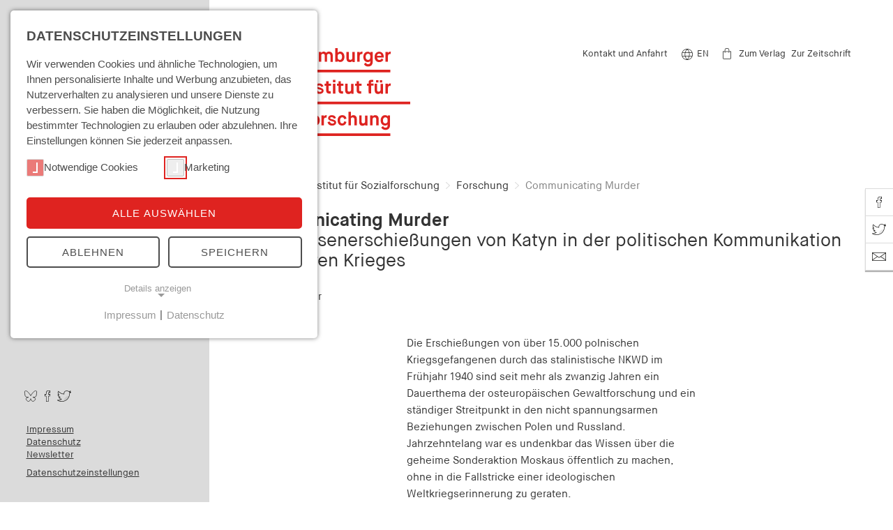

--- FILE ---
content_type: text/html; charset=utf-8
request_url: https://www.his-online.de/forschung/projektdetail/projects/communicating-murder/
body_size: 10469
content:
<!DOCTYPE html>
<html class="js" >
<head>
    <meta charset="utf-8">

<!-- 
	This website is powered by TYPO3 - inspiring people to share!
	TYPO3 is a free open source Content Management Framework initially created by Kasper Skaarhoj and licensed under GNU/GPL.
	TYPO3 is copyright 1998-2026 of Kasper Skaarhoj. Extensions are copyright of their respective owners.
	Information and contribution at https://typo3.org/
-->

<link rel="icon" href="/_assets/08fcf52f49eabb1bc11e7e3b9d2c155c/Frontend/_Default/images/favicon/favicon.ico" type="image/vnd.microsoft.icon">
<title>Hamburger Institut für Sozialforschung: Projekt Detailansicht</title>
<meta http-equiv="x-ua-compatible" content="ie=edge">
<meta name="generator" content="TYPO3 CMS">
<meta name="viewport" content="width=device-width, initial-scale=1">
<meta name="keywords" content="sozialer Wandel, Gewalt, Antisemitismus, Rassismus. Exklusion, Kalter Krieg, Migration, Wohlfahrtsstaat">
<meta name="author" content="Hamburger Institut für Sozialforschung">
<meta name="twitter:card" content="summary">


<link rel="stylesheet" href="/_assets/e799cca3073eabb617dfebf5f7cabc53/StyleSheets/Frontend/results.css?1749232430" media="all">
<link rel="stylesheet" href="/_assets/e799cca3073eabb617dfebf5f7cabc53/StyleSheets/Frontend/loader.css?1749232430" media="all">
<link rel="stylesheet" href="/_assets/08fcf52f49eabb1bc11e7e3b9d2c155c/Frontend/_Default/assets/main.css?1749232430" media="all">





<script data-ignore="1">const cookieConsentConfiguration = JSON.parse('{"cookieName":"cookie_consent","expiryDays":365,"hideOnInit":false,"reloadOnReeditDeny":false,"pushConsentToTagManager":false,"lazyloading":false,"lazyloadingTimeout":120,"consentMode":[],"containerId":"cookie-consent"}');</script>

<script>window.projectSettings={config:{system:{code:'dev', /*lab/dev/stage/live (CMS application context)*/baseUrl:'https://www.his-online.de'/*CMS baseUrl*/}}, /*if necessary*/locallang:{more:'more'}} </script><meta name="description" content=""><meta name="google-site-verification" content="YShmGrojzI0wILTdI2hgV87nwySUifqdqM2c2EsmMuo" />
<link rel="canonical" href="https://www.his-online.de/forschung/projektdetail/projects/communicating-murder/">

<link rel="alternate" hreflang="de-DE" href="https://www.his-online.de/forschung/projektdetail/projects/communicating-murder/">
<link rel="alternate" hreflang="en-US" href="https://www.his-online.de/en/research/project-details/projects/communicating-murder/">
<link rel="alternate" hreflang="x-default" href="https://www.his-online.de/forschung/projektdetail/projects/communicating-murder/">
</head>
<body class="p-default">


<div class="c-app js-app ">
    
            
    <button class="c-app__burger u-reset-button js-off-canvas-trigger">
        <span class="c-burger">
            <div class="c-burger__line"></div>
            <div class="c-burger__line"></div>
            <div class="c-burger__line"></div>
        </span>
    </button>

            <div class="c-app__off-canvas js-app__off-canvas">
                <div class="c-app__off-canvas__inner">
                    <div class="c-off-canvas__top">
                        
    <div class="c-main-search-box">
        <form method="get" class="searchform" action="/suchergebnisse/" accept-charset="utf-8">
            <input type="hidden" name="id" value="150">
            <div class="o-table" role="search">
                    <span class="o-table__cell icon-cell icon-cell__send">
                        <button aria-label="Seite durchsuchen">
                            <span aria-hidden="true">
                                <svg width="22px" height="22px" viewBox="0 0 22 22" class="o-icons o-icons--icon_search">
                                    <use xmlns:xlink="http://www.w3.org/1999/xlink" xlink:href="/_assets/08fcf52f49eabb1bc11e7e3b9d2c155c/Frontend/_Default/icons/sprite/sprite.svg#icon_search"></use>
                                </svg>
                            </span>
                        </button>
                    </span>
                <span class="o-table__cell">
                        <label class="u-accessibility" for="mainSearchBoxInput">
                                    Seite durchsuchen:
                        </label>
                        <input class="searchform__input" type="text" id="mainSearchBoxInput" name="tx_solr[q]"  placeholder="Seite durchsuchen" class="u-typo:s" type="text" value="" />
                </span>
                <span class="o-table__cell icon-cell icon-cell__close">
                        <button type="button" aria-label="schliessen">
                            <span aria-hidden="true">
                                <svg width="30px" height="30px" viewBox="0 0 30 30" class="o-icons o-icons--menu_close">
                                    <use xmlns:xlink="http://www.w3.org/1999/xlink" xlink:href="/_assets/08fcf52f49eabb1bc11e7e3b9d2c155c/Frontend/_Default/icons/sprite/sprite.svg#menu_close"></use>
                                </svg>
                            </span>
                        </button>
                </span>
            </div>
        </form>
    </div>

                    </div>
                    <div class="c-off-canvas__medium">
                        
    <nav class="c-menu-main js-menu-main js-menu-main-mobile u-typo:bold u-typo:m u-typo:l@md">
        <ul role="menubar"><li class="js-menu-main-item"><span class="c-menu-main__button-holder"><a href="https://www.his-online.de/das-institut/">Das Institut</a><button class="u-reset-button js-menu-main-mobile__trigger u-pos:a"><span class="c-menu-main__button-holder__icon"><svg class="o-icons o-icons--arrow_s" width="7px" height="11px" viewBox="0 0 7 11"><use xmlns:xlink="http://www.w3.org/1999/xlink" xlink:href="/_assets/08fcf52f49eabb1bc11e7e3b9d2c155c/Frontend/_Default/icons/sprite/sprite.svg#arrow_s"></svg></span></button></span><ul class="c-menu-main__lvl2 u-typo:s" aria-hidden="true"><li class="js-menu-main-item"><a href="https://www.his-online.de/das-institut/im-nebel-des-krieges/">40 Jahre HIS | Im Nebel des Krieges</a></li><li class="js-menu-main-item"><a href="https://www.his-online.de/das-institut/direktion/">Direktion</a></li><li class="js-menu-main-item"><a href="https://www.his-online.de/das-institut/beirat/">Beirat</a></li><li class="js-menu-main-item"><a href="https://www.his-online.de/das-institut/ihre-ansprechpartner-innen/">Ihre Ansprechpartner_innen</a></li><li class="js-menu-main-item"><span class="c-menu-main__button-holder"><a href="https://www.his-online.de/das-institut/siegfried-landshut-preis/">Siegfried Landshut Preis</a><button class="u-reset-button js-menu-main-mobile__trigger u-pos:a"><span class="c-menu-main__button-holder__icon"><svg class="o-icons o-icons--arrow_s" width="7px" height="11px" viewBox="0 0 7 11"><use xmlns:xlink="http://www.w3.org/1999/xlink" xlink:href="/_assets/08fcf52f49eabb1bc11e7e3b9d2c155c/Frontend/_Default/icons/sprite/sprite.svg#arrow_s"></svg></span></button></span><ul class="c-menu-main__lvl3 u-typo:s" aria-hidden="true"><li class="js-menu-main-item"><a href="https://www.his-online.de/das-institut/siegfried-landshut-preis/siegfried-landshut-redivivus/">Siegfried Landshut redivivus</a></li><li class="js-menu-main-item"><a href="https://www.his-online.de/das-institut/siegfried-landshut-preis/siegfried-landshut-ankunftsort-hamburg-wolfgang-knoebl/">Siegfried Landshut - Ankunftsort Hamburg (Wolfgang Knöbl)</a></li><li class="js-menu-main-item"><a href="https://www.his-online.de/das-institut/siegfried-landshut-preis/literaturverzeichnis/">Literaturverzeichnis</a></li></ul></li><li class="js-menu-main-item"><a href="https://www.his-online.de/das-institut/kooperationen/">Kooperationen</a></li><li class="js-menu-main-item"><span class="c-menu-main__button-holder"><a href="https://www.his-online.de/das-institut/arbeiten-am-his/">Arbeiten am HIS</a><button class="u-reset-button js-menu-main-mobile__trigger u-pos:a"><span class="c-menu-main__button-holder__icon"><svg class="o-icons o-icons--arrow_s" width="7px" height="11px" viewBox="0 0 7 11"><use xmlns:xlink="http://www.w3.org/1999/xlink" xlink:href="/_assets/08fcf52f49eabb1bc11e7e3b9d2c155c/Frontend/_Default/icons/sprite/sprite.svg#arrow_s"></svg></span></button></span><ul class="c-menu-main__lvl3 u-typo:s" aria-hidden="true"><li class="js-menu-main-item"><a href="https://www.his-online.de/das-institut/arbeiten-am-his/praktika-und-stipendien/">Praktika und Stipendien</a></li><li class="js-menu-main-item"><span class="c-menu-main__button-holder"><a href="https://www.his-online.de/das-institut/arbeiten-am-his/aktuelle-ausschreibungen/">Aktuelle Ausschreibungen</a><button class="u-reset-button js-menu-main-mobile__trigger u-pos:a"><span class="c-menu-main__button-holder__icon"><svg class="o-icons o-icons--arrow_s" width="7px" height="11px" viewBox="0 0 7 11"><use xmlns:xlink="http://www.w3.org/1999/xlink" xlink:href="/_assets/08fcf52f49eabb1bc11e7e3b9d2c155c/Frontend/_Default/icons/sprite/sprite.svg#arrow_s"></svg></span></button></span></li></ul></li><li class="js-menu-main-item"><a href="https://www.his-online.de/das-institut/anreise/">Anreise</a></li></ul></li><li class="js-menu-main-item active"><span class="c-menu-main__button-holder"><a href="https://www.his-online.de/forschung/">Forschung</a><button class="u-reset-button js-menu-main-mobile__trigger u-pos:a"><span class="c-menu-main__button-holder__icon"><svg class="o-icons o-icons--arrow_s" width="7px" height="11px" viewBox="0 0 7 11"><use xmlns:xlink="http://www.w3.org/1999/xlink" xlink:href="/_assets/08fcf52f49eabb1bc11e7e3b9d2c155c/Frontend/_Default/icons/sprite/sprite.svg#arrow_s"></svg></span></button></span><ul class="c-menu-main__lvl2 u-typo:s" aria-hidden="true"><li class="js-menu-main-item"><a href="https://www.his-online.de/forschung/fault-lines-of-democracy-historical-sociological-research-hub/">BRUCHLINIEN DER DEMOKRATIE | Forschungskolleg 2026-2027</a></li><li class="js-menu-main-item"><a href="https://www.his-online.de/forschung/die-verfassung-der-freiheit-demokratieprobleme-der-gegenwart/">DIE VERFASSUNG DER FREIHEIT | Veranstaltungsreihe</a></li><li class="js-menu-main-item"><a href="https://www.his-online.de/forschung/forschungsprofil/">Forschungsprofil</a></li><li class="js-menu-main-item"><a href="https://www.his-online.de/forschung/forschungsgruppe-demokratie-und-staatlichkeit/">Forschungsgruppe Demokratie und Staatlichkeit</a></li><li class="js-menu-main-item"><a href="https://www.his-online.de/forschung/forschungsgruppe-monetaere-souveraenitaet/">Forschungsgruppe Monetäre Souveränität</a></li><li class="js-menu-main-item"><a href="https://www.his-online.de/forschung/forschungsgruppe-rechtssoziologie/">Forschungsgruppe Rechtssoziologie</a></li><li class="js-menu-main-item"><span class="c-menu-main__button-holder"><a href="https://www.his-online.de/forschung/gruppenuebergreifende-arbeitskreise/">Forschungsnetzwerke</a><button class="u-reset-button js-menu-main-mobile__trigger u-pos:a"><span class="c-menu-main__button-holder__icon"><svg class="o-icons o-icons--arrow_s" width="7px" height="11px" viewBox="0 0 7 11"><use xmlns:xlink="http://www.w3.org/1999/xlink" xlink:href="/_assets/08fcf52f49eabb1bc11e7e3b9d2c155c/Frontend/_Default/icons/sprite/sprite.svg#arrow_s"></svg></span></button></span><ul class="c-menu-main__lvl3 u-typo:s" aria-hidden="true"><li class="js-menu-main-item"><a href="https://www.his-online.de/forschung/forschungsnetzwerke/hamburger-kolloquium-sozialtheorie/">Hamburger Kolloquium Sozialtheorie</a></li></ul></li><li class="js-menu-main-item"><a href="https://www.his-online.de/forschung/abgeschlossene-projekte/">Abgeschlossene Projekte</a></li></ul></li><li class="js-menu-main-item"><a href="https://www.his-online.de/personen/">Personen</a></li><li class="js-menu-main-item"><span class="c-menu-main__button-holder"><a href="https://www.his-online.de/veranstaltungen/">Veranstaltungen</a><button class="u-reset-button js-menu-main-mobile__trigger u-pos:a"><span class="c-menu-main__button-holder__icon"><svg class="o-icons o-icons--arrow_s" width="7px" height="11px" viewBox="0 0 7 11"><use xmlns:xlink="http://www.w3.org/1999/xlink" xlink:href="/_assets/08fcf52f49eabb1bc11e7e3b9d2c155c/Frontend/_Default/icons/sprite/sprite.svg#arrow_s"></svg></span></button></span><ul class="c-menu-main__lvl2 u-typo:s" aria-hidden="true"><li class="js-menu-main-item"><span class="c-menu-main__button-holder"><a href="https://www.his-online.de/veranstaltungen/mediathek/">Mediathek</a><button class="u-reset-button js-menu-main-mobile__trigger u-pos:a"><span class="c-menu-main__button-holder__icon"><svg class="o-icons o-icons--arrow_s" width="7px" height="11px" viewBox="0 0 7 11"><use xmlns:xlink="http://www.w3.org/1999/xlink" xlink:href="/_assets/08fcf52f49eabb1bc11e7e3b9d2c155c/Frontend/_Default/icons/sprite/sprite.svg#arrow_s"></svg></span></button></span><ul class="c-menu-main__lvl3 u-typo:s" aria-hidden="true"><li class="js-menu-main-item"><a href="https://www.his-online.de/veranstaltungen/mediathek/vortraege-2024/">Vorträge 2024</a></li><li class="js-menu-main-item"><a href="https://www.his-online.de/veranstaltungen/mediathek/vortraege-2023/">Vorträge 2023</a></li><li class="js-menu-main-item"><a href="https://www.his-online.de/veranstaltungen/mediathek/vortraege-2022/">Vorträge 2022</a></li><li class="js-menu-main-item"><a href="https://www.his-online.de/veranstaltungen/mediathek/vortraege-2021/">Vorträge 2021</a></li><li class="js-menu-main-item"><a href="https://www.his-online.de/veranstaltungen/mediathek/vortraege-2020/">Vorträge 2020</a></li><li class="js-menu-main-item"><a href="https://www.his-online.de/veranstaltungen/mediathek/vortraege-2019/">Vorträge 2019</a></li><li class="js-menu-main-item"><a href="https://www.his-online.de/veranstaltungen/mediathek/vortraege-2018/">Vorträge 2018</a></li><li class="js-menu-main-item"><a href="https://www.his-online.de/veranstaltungen/mediathek/vortraege-2017/">Vorträge 2017</a></li><li class="js-menu-main-item"><a href="https://www.his-online.de/veranstaltungen/mediathek/vortraege-2016/">Vorträge 2016</a></li><li class="js-menu-main-item"><a href="https://www.his-online.de/veranstaltungen/mediathek/vortraege-2015/">Vorträge 2015</a></li><li class="js-menu-main-item"><a href="https://www.his-online.de/veranstaltungen/mediathek/vortraege-2014/">Vorträge 2014</a></li><li class="js-menu-main-item"><a href="https://www.his-online.de/veranstaltungen/mediathek/vortraege-2013/">Vorträge 2013</a></li></ul></li><li class="js-menu-main-item"><a href="https://www.his-online.de/veranstaltungen/streitbar/">Streit.Bar</a></li><li class="js-menu-main-item"><a href="https://www.his-online.de/veranstaltungen/siegfried-landshut-lectures/">Siegfried Landshut Lectures</a></li></ul></li><li class="js-menu-main-item"><span class="c-menu-main__button-holder"><a href="https://www.his-online.de/bibliothek/">Bibliothek</a><button class="u-reset-button js-menu-main-mobile__trigger u-pos:a"><span class="c-menu-main__button-holder__icon"><svg class="o-icons o-icons--arrow_s" width="7px" height="11px" viewBox="0 0 7 11"><use xmlns:xlink="http://www.w3.org/1999/xlink" xlink:href="/_assets/08fcf52f49eabb1bc11e7e3b9d2c155c/Frontend/_Default/icons/sprite/sprite.svg#arrow_s"></svg></span></button></span><ul class="c-menu-main__lvl2 u-typo:s" aria-hidden="true"><li class="js-menu-main-item"><a href="https://www.his-online.de/bibliothek/benutzung/">Benutzung</a></li><li class="js-menu-main-item"><a href="https://lbsvz3.gbv.de/DB=8/LNG=DU/" target="_blank" rel="noreferrer external">Katalog HIS</a></li><li class="js-menu-main-item"><a href="https://www.his-online.de/bibliothek/weitere-kataloge/">Weitere Kataloge</a></li><li class="js-menu-main-item"><span class="c-menu-main__button-holder"><a href="https://www.his-online.de/bibliothek/digitale-bibliothek/">Digitale Bibliothek</a><button class="u-reset-button js-menu-main-mobile__trigger u-pos:a"><span class="c-menu-main__button-holder__icon"><svg class="o-icons o-icons--arrow_s" width="7px" height="11px" viewBox="0 0 7 11"><use xmlns:xlink="http://www.w3.org/1999/xlink" xlink:href="/_assets/08fcf52f49eabb1bc11e7e3b9d2c155c/Frontend/_Default/icons/sprite/sprite.svg#arrow_s"></svg></span></button></span><ul class="c-menu-main__lvl3 u-typo:s" aria-hidden="true"><li class="js-menu-main-item"><a href="https://www.his-online.de/bibliothek/digitale-bibliothek/e-books/">E-Books</a></li><li class="js-menu-main-item"><a href="https://www.his-online.de/bibliothek/digitale-bibliothek/datenbanken/">Fachdatenbanken / DBIS</a></li><li class="js-menu-main-item"><a href="https://www.his-online.de/bibliothek/digitale-bibliothek/fachinformationsdienste/">Fachinformationsdienste</a></li><li class="js-menu-main-item"><a href="http://ezb.uni-regensburg.de/fl.phtml?bibid=HIS" target="_blank" rel="noreferrer external">Elektronische Zeitschriftenbibliothek</a></li><li class="js-menu-main-item"><a href="https://digilink.digibib.net/cgi-bin/digilink/show.pl?sigel=H357" target="_blank" rel="noreferrer external">Linksammlung</a></li></ul></li><li class="js-menu-main-item"><a href="https://www.his-online.de/bibliothek/zeitschriften/">Zeitschriften</a></li><li class="js-menu-main-item"><a href="https://www.his-online.de/bibliothek/ueber-die-bibliothek/">Über die Bibliothek</a></li></ul></li><li class="js-menu-main-item"><span class="c-menu-main__button-holder"><a href="https://www.his-online.de/archiv/">Archiv</a><button class="u-reset-button js-menu-main-mobile__trigger u-pos:a"><span class="c-menu-main__button-holder__icon"><svg class="o-icons o-icons--arrow_s" width="7px" height="11px" viewBox="0 0 7 11"><use xmlns:xlink="http://www.w3.org/1999/xlink" xlink:href="/_assets/08fcf52f49eabb1bc11e7e3b9d2c155c/Frontend/_Default/icons/sprite/sprite.svg#arrow_s"></svg></span></button></span><ul class="c-menu-main__lvl2 u-typo:s" aria-hidden="true"><li class="js-menu-main-item"><a href="https://www.his-online.de/archiv/benutzung/">Benutzung</a></li><li class="js-menu-main-item"><span class="c-menu-main__button-holder"><a href="https://www.his-online.de/archiv/bestaende/">Bestände</a><button class="u-reset-button js-menu-main-mobile__trigger u-pos:a"><span class="c-menu-main__button-holder__icon"><svg class="o-icons o-icons--arrow_s" width="7px" height="11px" viewBox="0 0 7 11"><use xmlns:xlink="http://www.w3.org/1999/xlink" xlink:href="/_assets/08fcf52f49eabb1bc11e7e3b9d2c155c/Frontend/_Default/icons/sprite/sprite.svg#arrow_s"></svg></span></button></span><ul class="c-menu-main__lvl3 u-typo:s" aria-hidden="true"><li class="js-menu-main-item"><a href="https://www.his-online.de/archiv/bestaende/sondersammlung-protestbewegungen/">Sondersammlung Protestbewegungen</a></li><li class="js-menu-main-item"><a href="https://www.his-online.de/archiv/bestaende/quellen-der-forschungsprojekte/">Quellen der Forschungsprojekte</a></li><li class="js-menu-main-item"><a href="https://www.his-online.de/archiv/bestaende/bestaende-der-institution-his/">Bestände der Institution HIS</a></li><li class="js-menu-main-item"><span class="c-menu-main__button-holder"><a href="https://www.his-online.de/archiv/bestaende/fotos-johannes-haehle/">Fotos Johannes Hähle</a><button class="u-reset-button js-menu-main-mobile__trigger u-pos:a"><span class="c-menu-main__button-holder__icon"><svg class="o-icons o-icons--arrow_s" width="7px" height="11px" viewBox="0 0 7 11"><use xmlns:xlink="http://www.w3.org/1999/xlink" xlink:href="/_assets/08fcf52f49eabb1bc11e7e3b9d2c155c/Frontend/_Default/icons/sprite/sprite.svg#arrow_s"></svg></span></button></span></li></ul></li><li class="js-menu-main-item"><a href="https://www.his-online.de/archiv/archivblog-sozwissarchivde/">Archivblog Soz[Wiss]Archiv.de</a></li><li class="js-menu-main-item"><a href="https://www.his-online.de/archiv/ueber-das-archiv/">Über das Archiv</a></li><li class="js-menu-main-item"><a href="http://archivbestand.his-online.de/rech_start.fau?prj=archiv&amp;dm=Archivbestand&amp;rpos=1" target="_blank" rel="noreferrer external">Datenbank</a></li><li class="js-menu-main-item"><a href="https://digilink.digibib.net/cgi-bin/digilink/show.pl?mode=fach&amp;sigel=H357&amp;CGISESSID=41dc6bce77071e219f4c4bba77fc1f30&amp;ord=5702" target="_blank" rel="noreferrer external">Linksammlung Protest</a></li></ul></li></ul>
    </nav>

                    </div>
                    <div class="c-off-canvas__bottom">
                        
    <div class="u-typo:s c-footer__menu-service">
        <nav class="c-menu-service">
            <div class="c-menu-service__inner-link-menu c-menu-service__item ">
                <ul><li><a href="/kontakt-und-anfahrt/">Kontakt und Anfahrt</a></li></ul>
            </div>
            
    <div class="c-menu-service__language-switcher c-menu-service__item">
        <div class="o-table">
            <span class="c-menu-language__icon o-table__cell icon-cell" aria-hidden="true">
                <svg width="16px" height="16px" viewBox="0 0 16 16" class="o-icons o-icons--navi_english">
                    <use xmlns:xlink="http://www.w3.org/1999/xlink" xlink:href="/_assets/08fcf52f49eabb1bc11e7e3b9d2c155c/Frontend/_Default/icons/sprite/sprite.svg#navi_english"></use>
                </svg>
            </span>
            <a href="/en/research/project-details/projects/communicating-murder/" class="o-table__cell" rel="external" title="Go to english version of HIS">EN</a>
        </div>
    </div>

            
    <!-- __publisher-link -->
    <div class="c-menu-service__publisher-link  c-menu-service__item">
        <div class="o-table">
            <span aria-hidden="true" class="c-menu-publisher__icon o-table__cell icon-cell">
                <svg width="12px" height="16px" viewBox="0 0 12 16" class="o-icons o-icons--navi_shop">
                    <use xmlns:xlink="http://www.w3.org/1999/xlink" xlink:href="/_assets/08fcf52f49eabb1bc11e7e3b9d2c155c/Frontend/_Default/icons/sprite/sprite.svg#navi_shop"></use>
                </svg>
            </span>
            <a href="https://www.hamburger-edition.de/" rel="external" target="_blank" class="o-table__cell">
                Zum Verlag
            </a>
            <span>&nbsp;</span>
            <a href='https://www.hamburger-edition.de/zeitschrift-mittelweg-36/' rel="external" target="_blank" class="o-table__cell">
                Zur Zeitschrift
            </a>
        </div>
    </div>
    <!--END __publisher-link-->

        </nav>
    </div>

                        
    <div class="c-footer__menu-social">
        <nav class="c-menu-social">
            <ul>
                
                    <li>
                        <a title="besuchen sie uns auf bluesky" href="https://bsky.app/profile/his-hamburg.bsky.social">
                        <span aria-hidden="true" class="">
                            <svg width="20px" height="16px" viewBox="0 0 20 16" class="o-icons o-icons--social_bsky">
                                <use xmlns:xlink="http://www.w3.org/1999/xlink" xlink:href="/_assets/08fcf52f49eabb1bc11e7e3b9d2c155c/Frontend/_Default/icons/sprite/sprite.svg#social_bsky"></use>
                            </svg>
                        </span>
                        </a>
                    </li>
                
                
                    <li>
                        <a title="besuchen sie uns auf facebook" href="https://www.facebook.com/Hamburger-Institut-f%C3%BCr-Sozialforschung-240035022711967/">
                        <span aria-hidden="true" class="">
                            <svg width="20px" height="16px" viewBox="0 0 20 16" class="o-icons o-icons--social_fb">
                                <use xmlns:xlink="http://www.w3.org/1999/xlink" xlink:href="/_assets/08fcf52f49eabb1bc11e7e3b9d2c155c/Frontend/_Default/icons/sprite/sprite.svg#social_fb"></use>
                            </svg>
                        </span>
                        </a>
                    </li>
                
                
                    <li>
                        <a title="besuchen sie uns auf twitter" href="https://twitter.com/his_hamburg">
                        <span aria-hidden="true" class="">
                            <svg width="20px" height="16px" viewBox="0 0 20 16" class="o-icons o-icons--social_tw">
                                <use xmlns:xlink="http://www.w3.org/1999/xlink" xlink:href="/_assets/08fcf52f49eabb1bc11e7e3b9d2c155c/Frontend/_Default/icons/sprite/sprite.svg#social_tw"></use>
                            </svg>
                        </span>
                        </a>
                    </li>
                
            </ul>
        </nav>
    </div>

                        
    <div class="u-typo:s c-footer__menu-meta">
        <nav class="c-menu-meta">
            <ul><li><a href="/impressum/" class="c-menu-meta__link">Impressum</a></li><li><a href="/datenschutz/" class="c-menu-meta__link">Datenschutz</a></li><li><a href="/newsletter/" class="c-menu-meta__link">Newsletter</a></li><li><a href="#" class="c-menu-meta__link cookie-consent-open">Datenschutzeinstellungen</a></li></ul>
        </nav>
    </div>

                        
    <div class="u-typo:s c-footer__contact">
        <div class="c-contact">
            &copy;2026 Hamburger Institut für Sozialforschung
            <address>
                <div class="c-contact__street-address">Mittelweg 36</div>
                <span class="c-contact__postal-code">20148&nbsp;</span>
                <span class="c-contact__locality">Hamburg</span>
                <ul>
                    <li class="c-contact__tel">
                        Tel.: <a href="tel:<f:cObject typoscriptObjectPath='contactdata.tel'">+49 40 414097-0</a></li>
                    <li class="c-contact__fax">
                        Fax: +49 (40) 414097-11</li>
                </ul>
            </address>
        </div>
    </div>

                    </div>
                </div>
            </div>
            
    <div class="c-app__main">
        <div class="o-grid">
            <div class="o-grid__row">
                <div class="o-grid__col">
                    
    <header class="c-header u-clearfix u-typo:s">
        <div class="c-header__logo">
            <a href="/">
                <svg width="228px" height="126px" viewBox="0 0 228 126" class="o-icons o-icons--logo">
                    <use xmlns:xlink="http://www.w3.org/1999/xlink" xlink:href="/_assets/08fcf52f49eabb1bc11e7e3b9d2c155c/Frontend/_Default/icons/sprite/sprite.svg#logo"></use>
                </svg>
            </a>
        </div>
        
    <div class="c-header__menu">
        <nav class="c-menu-service">
            <div class="c-menu-service__inner-link-menu c-menu-service__item ">
                <ul><li><a href="/kontakt-und-anfahrt/">Kontakt und Anfahrt</a></li></ul>
            </div>
            
    <div class="c-menu-service__language-switcher c-menu-service__item">
        <div class="o-table">
            <span class="c-menu-language__icon o-table__cell icon-cell" aria-hidden="true">
                <svg width="16px" height="16px" viewBox="0 0 16 16" class="o-icons o-icons--navi_english">
                    <use xmlns:xlink="http://www.w3.org/1999/xlink" xlink:href="/_assets/08fcf52f49eabb1bc11e7e3b9d2c155c/Frontend/_Default/icons/sprite/sprite.svg#navi_english"></use>
                </svg>
            </span>
            <a href="/en/research/project-details/projects/communicating-murder/" class="o-table__cell" rel="external" title="Go to english version of HIS">EN</a>
        </div>
    </div>

            
    <!-- __publisher-link -->
    <div class="c-menu-service__publisher-link  c-menu-service__item">
        <div class="o-table">
            <span aria-hidden="true" class="c-menu-publisher__icon o-table__cell icon-cell">
                <svg width="12px" height="16px" viewBox="0 0 12 16" class="o-icons o-icons--navi_shop">
                    <use xmlns:xlink="http://www.w3.org/1999/xlink" xlink:href="/_assets/08fcf52f49eabb1bc11e7e3b9d2c155c/Frontend/_Default/icons/sprite/sprite.svg#navi_shop"></use>
                </svg>
            </span>
            <a href="https://www.hamburger-edition.de/" rel="external" target="_blank" class="o-table__cell">
                Zum Verlag
            </a>
            <span>&nbsp;</span>
            <a href='https://www.hamburger-edition.de/zeitschrift-mittelweg-36/' rel="external" target="_blank" class="o-table__cell">
                Zur Zeitschrift
            </a>
        </div>
    </div>
    <!--END __publisher-link-->

        </nav>
    </div>

    </header>

                </div>
            </div>
        </div>

        <div class="c-ajax-page-container js-ajax-page-container">
            <main class="js-ajax-page-item" data-class="page-default"
                  data-keywords=""
                  data-href="https://www.his-online.de/forschung/projektdetail/projects/communicating-murder/"
                  data-title="Communicating Murder"
                  data-description=""
                  data-og-title=""
                  data-og-description=""
                  data-tw-title=""
                  data-tw-description=""
                  data-image="">

                
                        
                        <div class="o-grid">
                            <div class="o-grid__row">
                                <div class="o-grid__col:12">
                                    <nav class="c-menu-breadcrumb js-menu-breadcrumb o-space-b:small u-typo:s u-typo:m@md
                                    align-with-service-menu" data-fadein-item>
                                        <button class="c-menu-breadcrumb__mobile-toggle js-menu-breadcrumb__mobile-toggle">
                                            <span class="c-menu-breadcrumb__mobile-toggle__label">Wo bin ich?</span>
                                            <span class="c-menu-breadcrumb__mobile-toggle__icon" aria-hidden="true">
                                                <svg width="7px" height="11px" viewBox="0 0 7 11" class="o-icons o-icons--arrow_s">
                                                    <use xmlns:xlink="http://www.w3.org/1999/xlink" xlink:href="/_assets/08fcf52f49eabb1bc11e7e3b9d2c155c/Frontend/_Default/icons/sprite/sprite.svg#arrow_s"></use>
                                                </svg>
                                            </span>
                                        </button>
                                        <ul class="c-menu-breadcrumb__list u-clearfix"><li class="c-menu-breadcrumb__item"><a href="/" target="_self">Hamburger Institut für Sozialforschung</a><svg width="6px" height="10px" viewBox="0 0 6 10" class="o-icons o-icons--arrow_breadcrumb"><use xmlns:xlink="http://www.w3.org/1999/xlink" xlink:href="/_assets/08fcf52f49eabb1bc11e7e3b9d2c155c/Frontend/_Default/icons/sprite/sprite.svg#arrow_breadcrumb"></use></svg></li><li class="c-menu-breadcrumb__item"><a href="/forschung/" target="_self">Forschung</a><svg width="6px" height="10px" viewBox="0 0 6 10" class="o-icons o-icons--arrow_breadcrumb"><use xmlns:xlink="http://www.w3.org/1999/xlink" xlink:href="/_assets/08fcf52f49eabb1bc11e7e3b9d2c155c/Frontend/_Default/icons/sprite/sprite.svg#arrow_breadcrumb"></use></svg></li><li class="c-menu-breadcrumb__item"><span>Communicating Murder</span></li></ul>
                                    </nav>
                                </div>
                            </div>
                        </div>
                    

                <!--TYPO3SEARCH_begin-->
                <span id="c313" class="no-space"></span>
<div id="c313" class="frame frame-default frame-type-hisprojects_fe1 frame-layout-0">

<div class="o-grid"><div class="o-grid__row"><div class="o-grid__col:12"><div class="c-projects-detail o-space-b:default" data-fadein-item><h1 class="c-projects-detail__title u-typo:xl u-typo:bold" data-animation-delay="3">
                        Communicating Murder
                    </h1><div class="c-projects-detail__subtitle u-typo:xl" data-animation-delay="1">
                            Die Massenerschießungen von Katyn in der politischen Kommunikation des Kalten Krieges
                        </div><div class="c-projects-detail__category o-space-b:small" data-animation-delay="2"></div><div class="c-projects-detail__leiter" data-animation-delay="5">
                            
                                
                                        
                                                Claudia&nbsp;Weber
                                            
                                    
                            
                    </div></div></div></div></div><span id="c878" class="no-space"></span><div class="o-grid"><div class="o-grid__row"><div class="o-grid__col:12 o-grid__col:8@md o-grid__col--offset:2@md o-grid__col:6@lg o-grid__col--offset:3@lg"><div class="c-text o-space-b:default " data-fadein-item><div data-animation-delay="2"><p>Die Erschießungen von über 15.000 polnischen Kriegsgefangenen durch das stalinistische NKWD im Frühjahr 1940 sind seit mehr als zwanzig Jahren ein Dauerthema der osteuropäischen Gewaltforschung und ein ständiger Streitpunkt in den nicht spannungsarmen Beziehungen zwischen Polen und Russland. Jahrzehntelang war es undenkbar das Wissen über die geheime Sonderaktion Moskaus öffentlich zu machen, ohne in die Fallstricke einer ideologischen Weltkriegserinnerung zu geraten.  
</p><p>Erst Michail Gorbatschow, der letzte Präsident der Sowjetunion gab die Täterschaft des NKWD zu. Danach gewährten die Archive Zugang zu ihren Beständen und begann die wissenschaftliche Aufarbeitung eines Verbrechens, das zuvor je nach Grad der ideologischen Verhärtung entweder als sowjetisches, deutsches oder ungeklärt rätselhaftes Kriegsverbrechen gehandelt wurde. Gorbatschows Erklärung bewirkte die Aufnahme Katyns&nbsp; in die Gewaltgeschichte des Stalinismus. So unumgänglich dieser Schritt im Zuge von Glasnost, Perestroika und unter dem wachsenden Druck der polnischen Öffentlichkeit war, so wenig löste er Katyn aus der bewährten Indienstnahme. Das Verbrechen wurde zum Gegenstand der Geschichte Osteuropas.
</p><p>Mit dem Projekt wird der Versuch unternommen, die ideologisch zwischen Links und Rechts, geographisch zwischen Ost und West und gewaltgeschichtlich zwischen Stalin und Hitler geteilte Geschichte der Massenerschießung von Katyn nach dem Ende des Kalten Krieges neu zu erzählen. Katyn wird dabei als eine mehrere Phasen durchlaufende deutsch-sowjetische Interaktionsgeschichte beschrieben, die in der dichotomischen Kriegserinnerung des Kalten Krieges keinen Platz hatte, ohne die sich aber weder das Verbrechen selbst noch seine fortdauernde Aktualität verstehen lassen. Das Projekt greift hierfür den methodischen Ansatz einer Verflechtungs- und Beziehungsgeschichte auf, die über den Vergleich hinaus nach den Orten und Ereignissen der Zusammenarbeit, Verschränkungen und gegenseitigen Bezüge von Nationalsozialismus und Stalinismus fragt.
</p><p>Im ersten Teil wird die Geschichte Katyns rekonstruiert: von der Verhaftung der Offiziere, Ärzte und Intellektuellen bis zu ihrer Erschießung als Resultat des Hitler-Stalin Paktes und des gemeinsamen Besatzungsterrors. Stalins Motive und Hintergründe für den Erschießungsbefehl sind noch immer umstritten. Sie sollen nicht allein aus der sowjetischen, sondern ebenso aus der deutschen Perspektive diskutiert werden. Der Grund für Stalins Entscheidung, 15.000 Menschen erschießen zu lassen, liegt, so die These, in der unmittelbaren Situationslogik des deutsch-sowjetischen Gewaltbündnisses. Auch wenn der Einfluss traditionaler polnisch-sowjetischer Ressentiments, ideologischer Klassenkonstrukte und der persönlichen Polenphobie Stalins nicht zu unterschätzen ist.&nbsp; 
</p><p>Der zweite Teil befasst sich&nbsp; - wenn auch unter veränderten Vorzeichen -&nbsp; wieder aus dem Blickfeld der beiderseitigen Interaktion mit der nationalsozialistischen und der sowjetischen Katynpropaganda im Frühjahr 1943 beziehungsweise im Januar 1944. Geprüft werden soll die These, dass nach dem Einmarsch Hitlers in die Sowjetunion das Wissen um die Erschießungen in Katyn und um die Gewalt des Anderen, zu Waffen in einem Krieg um Kriegsverbrechen wurde, der sowohl unmittelbar strategischen Zielen, wie im Falle Stalins, der Durchsetzung seiner Nachkriegsordnung für Osteuropa, diente. Es wird&nbsp; beschrieben, wie die Propagandakampagnen den Grundstein für den Umgang mit Katyn nach Kriegsende und im Kalten Krieg legten. Ihnen entstammten wirkungsmächtige Images und Muster der linken und rechten Katynkommunikation im Kalten Krieg – von Goebbels Selbstdarstellung als Aufklärer bol-schewistischer Gräueltaten bis hin zu Stalins hochpolitischem Kollaborationsvorwurf –.&nbsp; Aus mannigfaltigen Gründen, gelang es weder der nationalsozialistischen Propaganda noch der sowjetischen Inszenierung ihre jeweilige Version des Verbrechens von Katyn vor der Weltöffentlichkeit durchzusetzen. 
</p><p>Die Analyse der ideologisierten Kommunikation über Katyn steht im Mittelpunkt des dritten Teils. Vor dem Hintergrund einer dichotomischen Weltkriegserinnerung wurde die Entscheidung für die sowjetische oder für die nationalsozialistische Version der Massenerschießungen in Katyn im Kalten Krieg zu einer Positionsbestimmung zwischen Links und Rechts. Die Bedingungslosigkeit dieser Entscheidung, die die Katyngeschichte seit den Propagandainszenierungen begleitet hat, verdeckte jene historischen Interaktionen, die das Projekt zum Ausgangspunkt nimmt. Es zielt darauf ab, die Beschäftigung mit Katyn und anderen sowjetischen Kriegsverbrechen zu "entideologisieren" und in den Kontext einer europäischen Kriegsverbrechengeschichte zu stellen. Sie will, jenseits von Gewalthierarchien und Revisionsappellen, den Blick auf jene komplexen Verschränkungen aufzeigen, die sowohl die Zeit des Hitler-Stalin Paktes als auch die der folgenden Kriegs- und Nachkriegsjahre in Beziehung brachte.
</p><p>(Stand Mai 2013)</p></div></div></div></div></div>


</div>

<span id="c476" class="no-space"></span><div class="o-grid">
    <div class="o-grid__row">
        
                
                        <div class="o-grid__col:12 o-grid__col:8@md o-grid__col--offset:2@md o-grid__col:6@lg o-grid__col--offset:3@lg">
                            
    <div class="c-text o-space-b:default c-text--cap-letter" data-fadein-item>
        
        <div data-animation-delay="2">
            
        </div>
        
    </div>

                        </div>
                    
            
    </div>
</div>

                <!--TYPO3SEARCH_end-->

            </main>
        </div>
    </div>

            
    <!-- Begin .c-share-widget -->
    <div class="c-share-widget">
        <a href="https://www.facebook.com/Hamburger-Institut-f%C3%BCr-Sozialforschung-240035022711967/" target="_blank" rel="noreferrer external" title="Share on Facebook" class="c-share-widget__link c-share-widget__link--facebook">
            <span class="c-share-widget__icon" aria-hidden="true">
                <svg width="20px" height="16px" viewBox="0 0 20 16" class="o-icons o-icons--social_fb">
                    <use xmlns:xlink="http://www.w3.org/1999/xlink" xlink:href="/_assets/08fcf52f49eabb1bc11e7e3b9d2c155c/Frontend/_Default/icons/sprite/sprite.svg#social_fb"></use>
                </svg>
            </span>
            <span class="c-share-widget__label u-accessibility">Share on Facebook</span>
        </a>
        <a href="https://twitter.com/his_hamburg" target="_blank" rel="noreferrer external" title="Share on Twitter" class="c-share-widget__link c-share-widget__link--twitter">
            <span class="c-share-widget__icon" aria-hidden="true">
                <svg width="20px" height="16px" viewBox="0 0 20 16" class="o-icons o-icons--social_tw">
                    <use xmlns:xlink="http://www.w3.org/1999/xlink" xlink:href="/_assets/08fcf52f49eabb1bc11e7e3b9d2c155c/Frontend/_Default/icons/sprite/sprite.svg#social_tw"></use>
                </svg>
            </span>
            <span class="c-share-widget__label u-accessibility">Share on Twitter</span>
        </a>
        <a href="/newsletter/" title="Newsletter" class="c-share-widget__link c-share-widget__link--email">
            <span class="c-share-widget__icon" aria-hidden="true">
                <svg width="20px" height="12px" viewBox="0 0 20 12" class="o-icons o-icons--icon_email">
                    <use xmlns:xlink="http://www.w3.org/1999/xlink" xlink:href="/_assets/08fcf52f49eabb1bc11e7e3b9d2c155c/Frontend/_Default/icons/sprite/sprite.svg#icon_email"></use>
                </svg>
            </span>
            <span class="c-share-widget__label u-accessibility">Newsletter</span>
        </a>
    </div>
    <!-- End .c-share-widget -->

        
</div>

<script src="/_assets/08fcf52f49eabb1bc11e7e3b9d2c155c/Frontend/_Default/assets/main.js?1749232430"></script>
<script src="/_assets/e8c90b9983c1cf95dcc0174e76f0c198/JavaScript/cookie_consent.js?1749232431"></script>




<dialog id="cookie-consent" aria-modal="true" aria-labelledby="cookie-headline" class="cookie-consent-container">
  <div class="consent-modal">
    
    
      <strong id="cookie-headline" class="cookie-headline">Datenschutzeinstellungen</strong>
    
    <div class="hint"><p>Wir verwenden Cookies und ähnliche Technologien, um Ihnen personalisierte Inhalte und Werbung anzubieten, das Nutzerverhalten zu analysieren und unsere Dienste zu verbessern. Sie haben die Möglichkeit, die Nutzung bestimmter Technologien zu erlauben oder abzulehnen. Ihre Einstellungen können Sie jederzeit anpassen.</p></div>

    

<form autocomplete="off" action="/?tx_mindshapecookieconsent_consent%5Baction%5D=consent&amp;tx_mindshapecookieconsent_consent%5Bcontroller%5D=Consent&amp;type=8641&amp;cHash=3c86506746a970d212a20528894505f0" method="post">
<div>
<input type="hidden" name="tx_mindshapecookieconsent_consent[__referrer][@extension]" value="MindshapeCookieConsent" >
<input type="hidden" name="tx_mindshapecookieconsent_consent[__referrer][@controller]" value="Consent" >
<input type="hidden" name="tx_mindshapecookieconsent_consent[__referrer][@action]" value="modal" >
<input type="hidden" name="tx_mindshapecookieconsent_consent[__referrer][arguments]" value="YTowOnt9dcc0d12a5ad29706caf8820acb07c2df59bffbdd" >
<input type="hidden" name="tx_mindshapecookieconsent_consent[__referrer][@request]" value="{&quot;@extension&quot;:&quot;MindshapeCookieConsent&quot;,&quot;@controller&quot;:&quot;Consent&quot;,&quot;@action&quot;:&quot;modal&quot;}ad869b9471e94c29ddd67e06d9fece3cf47a0851" >
<input type="hidden" name="tx_mindshapecookieconsent_consent[__trustedProperties]" value="{&quot;consent&quot;:{&quot;isAjaxRequest&quot;:1,&quot;currentUrl&quot;:1,&quot;selectAll&quot;:1,&quot;deny&quot;:1,&quot;cookieOptions&quot;:[1,1,1,1,1,1,1,1,1,1,1]}}44441d613ce7a83b564a5dc73147e87cb9099e5d" >
</div>


  <input class="is-ajax" type="hidden" name="tx_mindshapecookieconsent_consent[consent][isAjaxRequest]" value="0" />
  <input type="hidden" name="tx_mindshapecookieconsent_consent[consent][currentUrl]" value="https://www.his-online.de/forschung/projektdetail/projects/communicating-murder/" />

  
  <ul class="options">
    <li>
      <label for="modal-option-necessary" class="label">
        <input id="modal-option-necessary" class="option-necessary" type="checkbox" checked disabled>
        <span class="checkmark"></span>
        <span>Notwendige Cookies</span>
      </label>
    </li>
    
      
        <li>
          <label for="modal-option-1" class="label">
            <input id="modal-option-1" class="option" type="checkbox" value="1">
            <span class="checkmark"></span>
            <span>Marketing</span>
          </label>
        </li>
      
    
  </ul>


  <div class="buttons text-center">
    
      <button class="select-all btn btn--primary" type="submit" name="tx_mindshapecookieconsent_consent[consent][selectAll]" value="1">
        Alle auswählen
      </button>
    

    <button class="deny btn btn--secondary" type="submit" name="tx_mindshapecookieconsent_consent[consent][deny]" value="1">
      Ablehnen
    </button>

    <button class="save btn btn--secondary" type="submit" name="tx_mindshapecookieconsent_consent[consent][selectAll]" value="0">
      Speichern
    </button>
  </div>

  <button class="show-details text-center" type="button">
    <span class="more">Details anzeigen</span>
    <span class="less">Details ausblenden</span>
  </button>

  <div class="details">
    <div class="detail">
      <div class="option-wrapper">
        <strong class="option-headline">Notwendige Cookies</strong>
        <p>Notwendige Cookies helfen dabei, eine Webseite nutzbar zu machen, indem sie Grundfunktionen wie Seitennavigation und Zugriff auf sichere Bereiche der Webseite ermöglichen. Die Webseite kann ohne diese Cookies nicht richtig funktionieren.</p>

        <div class="necessary-cookieoptions">
          
            <div class="option-detail-wrapper">
              <div class="option-detail cookie-option">
                <label for="modal-cookieoption-1" class="label">
                  <input id="modal-cookieoption-1" class="option-necessary" type="checkbox" checked disabled>
                  <span>cookie_consent</span>
                  <span class="checkmark"></span>
                </label>
              </div>

              
  
    <div class="option-detail option-name">
      <strong class="option-title">Name:</strong>
      <span class="option-value">cookie_consent</span>
    </div>
  
  
    <div class="option-detail option-provider">
      <strong class="option-title">Anbieter:</strong>
      <span class="option-value">his-online.de</span>
    </div>
  
  
    <div class="option-detail option-purpose">
      <strong class="option-title">Zweck:</strong>
      <span class="option-value">Speichert den Zustimmungsstatus des Benutzers für Cookies auf der aktuellen Domäne</span>
    </div>
  
  
    <div class="option-detail option-duration">
      <strong class="option-title">Cookie Laufzeit:</strong>
      <span class="option-value">1 Jahr</span>
    </div>
  

            </div>
          
        </div>
      </div>

      
        
          <div class="option-wrapper">
            <strong class="option-headline">Marketing</strong>
            <p>Dient dazu, die Effektivität von geschalteten Anzeigen zu messen, indem es Conversions, wie zum Beispiel Käufe oder Anmeldungen, verfolgt.</p>

            <div class="cookieoptions" data-parent="#modal-option-1">
              
                <div class="option-detail-wrapper">
                  <div class="option-detail cookie-option">
                    <label for="modal-cookieoption-RTBUserId" class="label">
                      <input type="hidden" name="tx_mindshapecookieconsent_consent[consent][cookieOptions]" value="" /><input data-identifier="RTBUserId" id="modal-cookieoption-RTBUserId" type="checkbox" name="tx_mindshapecookieconsent_consent[consent][cookieOptions][]" value="3" />
                      <span>RTBUserId</span>
                      <span class="checkmark"></span>
                    </label>
                  </div>
                  
  
  
    <div class="option-detail option-provider">
      <strong class="option-title">Anbieter:</strong>
      <span class="option-value">EASYMedia GmbH</span>
    </div>
  
  
    <div class="option-detail option-purpose">
      <strong class="option-title">Zweck:</strong>
      <span class="option-value">Wird verwendet, um Benutzer im Rahmen des Real-Time-Bidding (RTB) zu identifizieren</span>
    </div>
  
  
    <div class="option-detail option-duration">
      <strong class="option-title">Cookie Laufzeit:</strong>
      <span class="option-value">1 Jahr</span>
    </div>
  

                </div>
              
                <div class="option-detail-wrapper">
                  <div class="option-detail cookie-option">
                    <label for="modal-cookieoption-RTBUserId-Old" class="label">
                      <input data-identifier="RTBUserId-Old" id="modal-cookieoption-RTBUserId-Old" type="checkbox" name="tx_mindshapecookieconsent_consent[consent][cookieOptions][]" value="4" />
                      <span>RTBUserId-Old</span>
                      <span class="checkmark"></span>
                    </label>
                  </div>
                  
  
  
    <div class="option-detail option-provider">
      <strong class="option-title">Anbieter:</strong>
      <span class="option-value">EASYMedia GmbH</span>
    </div>
  
  
    <div class="option-detail option-purpose">
      <strong class="option-title">Zweck:</strong>
      <span class="option-value">Wird verwendet, um Benutzer im Rahmen des Real-Time-Bidding (RTB) zu identifizieren</span>
    </div>
  
  
    <div class="option-detail option-duration">
      <strong class="option-title">Cookie Laufzeit:</strong>
      <span class="option-value">1 Jahr</span>
    </div>
  

                </div>
              
                <div class="option-detail-wrapper">
                  <div class="option-detail cookie-option">
                    <label for="modal-cookieoption-RTBUserId-Plain" class="label">
                      <input data-identifier="RTBUserId-Plain" id="modal-cookieoption-RTBUserId-Plain" type="checkbox" name="tx_mindshapecookieconsent_consent[consent][cookieOptions][]" value="5" />
                      <span>RTBUserId-Plain</span>
                      <span class="checkmark"></span>
                    </label>
                  </div>
                  
  
  
    <div class="option-detail option-provider">
      <strong class="option-title">Anbieter:</strong>
      <span class="option-value">EASYMedia GmbH</span>
    </div>
  
  
    <div class="option-detail option-purpose">
      <strong class="option-title">Zweck:</strong>
      <span class="option-value">Wird verwendet, um Benutzer im Rahmen des Real-Time-Bidding (RTB) zu identifizieren</span>
    </div>
  
  
    <div class="option-detail option-duration">
      <strong class="option-title">Cookie Laufzeit:</strong>
      <span class="option-value">1 Jahr</span>
    </div>
  

                </div>
              
                <div class="option-detail-wrapper">
                  <div class="option-detail cookie-option">
                    <label for="modal-cookieoption-i18next" class="label">
                      <input data-identifier="i18next" id="modal-cookieoption-i18next" type="checkbox" name="tx_mindshapecookieconsent_consent[consent][cookieOptions][]" value="6" />
                      <span>i18next</span>
                      <span class="checkmark"></span>
                    </label>
                  </div>
                  
  
  
    <div class="option-detail option-provider">
      <strong class="option-title">Anbieter:</strong>
      <span class="option-value">EASYMedia GmbH</span>
    </div>
  
  
    <div class="option-detail option-purpose">
      <strong class="option-title">Zweck:</strong>
      <span class="option-value">Wird verwendet, um die Sprachpräferenz eines Nutzers zu speichern</span>
    </div>
  
  
    <div class="option-detail option-duration">
      <strong class="option-title">Cookie Laufzeit:</strong>
      <span class="option-value">1 Jahr</span>
    </div>
  

                </div>
              
                <div class="option-detail-wrapper">
                  <div class="option-detail cookie-option">
                    <label for="modal-cookieoption-TestIfCookieP" class="label">
                      <input data-identifier="TestIfCookieP" id="modal-cookieoption-TestIfCookieP" type="checkbox" name="tx_mindshapecookieconsent_consent[consent][cookieOptions][]" value="7" />
                      <span>TestIfCookieP</span>
                      <span class="checkmark"></span>
                    </label>
                  </div>
                  
  
  
    <div class="option-detail option-provider">
      <strong class="option-title">Anbieter:</strong>
      <span class="option-value">smartadserver.com</span>
    </div>
  
  
    <div class="option-detail option-purpose">
      <strong class="option-title">Zweck:</strong>
      <span class="option-value">Wird verwendet, um zu überprüfen, ob der Browser des Nutzers Cookies akzeptiert, um die Funktionalität der Webseite sicherzustellen</span>
    </div>
  
  
    <div class="option-detail option-duration">
      <strong class="option-title">Cookie Laufzeit:</strong>
      <span class="option-value">1 Jahr</span>
    </div>
  

                </div>
              
                <div class="option-detail-wrapper">
                  <div class="option-detail cookie-option">
                    <label for="modal-cookieoption-csync" class="label">
                      <input data-identifier="csync" id="modal-cookieoption-csync" type="checkbox" name="tx_mindshapecookieconsent_consent[consent][cookieOptions][]" value="8" />
                      <span>csync</span>
                      <span class="checkmark"></span>
                    </label>
                  </div>
                  
  
  
    <div class="option-detail option-provider">
      <strong class="option-title">Anbieter:</strong>
      <span class="option-value">smartadserver.com</span>
    </div>
  
  
    <div class="option-detail option-purpose">
      <strong class="option-title">Zweck:</strong>
      <span class="option-value">Wird verwendet, um die Synchronisierung von Benutzer-IDs zwischen verschiedenen Werbepartnern oder Plattformen zu ermöglichen</span>
    </div>
  
  
    <div class="option-detail option-duration">
      <strong class="option-title">Cookie Laufzeit:</strong>
      <span class="option-value">1 Jahr</span>
    </div>
  

                </div>
              
                <div class="option-detail-wrapper">
                  <div class="option-detail cookie-option">
                    <label for="modal-cookieoption-pid" class="label">
                      <input data-identifier="pid" id="modal-cookieoption-pid" type="checkbox" name="tx_mindshapecookieconsent_consent[consent][cookieOptions][]" value="10" />
                      <span>pid</span>
                      <span class="checkmark"></span>
                    </label>
                  </div>
                  
  
  
    <div class="option-detail option-provider">
      <strong class="option-title">Anbieter:</strong>
      <span class="option-value">smartadserver.com</span>
    </div>
  
  
    <div class="option-detail option-purpose">
      <strong class="option-title">Zweck:</strong>
      <span class="option-value">Speichert eine eindeutige Benutzer-ID, die verwendet wird, um das Nutzerverhalten zu verfolgen und personalisierte Werbeanzeigen auszuspielen</span>
    </div>
  
  

                </div>
              
                <div class="option-detail-wrapper">
                  <div class="option-detail cookie-option">
                    <label for="modal-cookieoption-i" class="label">
                      <input data-identifier="i" id="modal-cookieoption-i" type="checkbox" name="tx_mindshapecookieconsent_consent[consent][cookieOptions][]" value="9" />
                      <span>i</span>
                      <span class="checkmark"></span>
                    </label>
                  </div>
                  
  
  
    <div class="option-detail option-provider">
      <strong class="option-title">Anbieter:</strong>
      <span class="option-value">openx.net</span>
    </div>
  
  
    <div class="option-detail option-purpose">
      <strong class="option-title">Zweck:</strong>
      <span class="option-value">Dient dazu, eine eindeutige Benutzer-ID zu speichern, um das Nutzerverhalten über verschiedene Webseiten hinweg zu verfolgen</span>
    </div>
  
  
    <div class="option-detail option-duration">
      <strong class="option-title">Cookie Laufzeit:</strong>
      <span class="option-value">1 Jahr</span>
    </div>
  

                </div>
              
                <div class="option-detail-wrapper">
                  <div class="option-detail cookie-option">
                    <label for="modal-cookieoption-cct" class="label">
                      <input data-identifier="cct" id="modal-cookieoption-cct" type="checkbox" name="tx_mindshapecookieconsent_consent[consent][cookieOptions][]" value="11" />
                      <span>cct</span>
                      <span class="checkmark"></span>
                    </label>
                  </div>
                  
  
  
    <div class="option-detail option-provider">
      <strong class="option-title">Anbieter:</strong>
      <span class="option-value">adscale.de</span>
    </div>
  
  
    <div class="option-detail option-purpose">
      <strong class="option-title">Zweck:</strong>
      <span class="option-value">Dient dazu, Benutzer zu identifizieren und deren Interaktionen zu verfolgen, um personalisierte Werbung auszuspielen und die Effektivität von Werbekampagnen zu optimieren</span>
    </div>
  
  
    <div class="option-detail option-duration">
      <strong class="option-title">Cookie Laufzeit:</strong>
      <span class="option-value">1 Jahr</span>
    </div>
  

                </div>
              
                <div class="option-detail-wrapper">
                  <div class="option-detail cookie-option">
                    <label for="modal-cookieoption-tu" class="label">
                      <input data-identifier="tu" id="modal-cookieoption-tu" type="checkbox" name="tx_mindshapecookieconsent_consent[consent][cookieOptions][]" value="12" />
                      <span>tu</span>
                      <span class="checkmark"></span>
                    </label>
                  </div>
                  
  
  
    <div class="option-detail option-provider">
      <strong class="option-title">Anbieter:</strong>
      <span class="option-value">adscale.de</span>
    </div>
  
  
    <div class="option-detail option-purpose">
      <strong class="option-title">Zweck:</strong>
      <span class="option-value">Wird verwendet, um eine eindeutige Benutzer-ID zu speichern und das Nutzerverhalten zu verfolgen, um gezielte und personalisierte Werbung auszuliefern sowie die Leistung von Werbekampagnen zu analysieren</span>
    </div>
  
  
    <div class="option-detail option-duration">
      <strong class="option-title">Cookie Laufzeit:</strong>
      <span class="option-value">1 Jahr</span>
    </div>
  

                </div>
              
                <div class="option-detail-wrapper">
                  <div class="option-detail cookie-option">
                    <label for="modal-cookieoption-uu" class="label">
                      <input data-identifier="uu" id="modal-cookieoption-uu" type="checkbox" name="tx_mindshapecookieconsent_consent[consent][cookieOptions][]" value="13" />
                      <span>uu</span>
                      <span class="checkmark"></span>
                    </label>
                  </div>
                  
  
  
    <div class="option-detail option-provider">
      <strong class="option-title">Anbieter:</strong>
      <span class="option-value">adscale.de</span>
    </div>
  
  
    <div class="option-detail option-purpose">
      <strong class="option-title">Zweck:</strong>
      <span class="option-value">Speichert eine eindeutige, anonyme Benutzerkennung, die es ermöglicht, das Verhalten eines Nutzers über verschiedene Webseiten hinweg zu verfolgen,</span>
    </div>
  
  
    <div class="option-detail option-duration">
      <strong class="option-title">Cookie Laufzeit:</strong>
      <span class="option-value">1 Jahr</span>
    </div>
  

                </div>
              
            </div>
          </div>
        
      
    </div>
  </div>
</form>








    <small class="footer-links text-center">
      <a href="/impressum/">Impressum</a>&nbsp;|&nbsp;<a href="/datenschutz/">Datenschutz</a>
    </small>
  
  </div>
</dialog>



</body>
</html>

--- FILE ---
content_type: text/css; charset=utf-8
request_url: https://www.his-online.de/_assets/08fcf52f49eabb1bc11e7e3b9d2c155c/Frontend/_Default/assets/main.css?1749232430
body_size: 25676
content:
html,body,div,span,applet,object,iframe,h1,h2,h3,h4,h5,h6,p,blockquote,pre,a,abbr,acronym,address,big,cite,code,del,dfn,em,img,ins,kbd,q,s,samp,small,strike,strong,sub,sup,tt,var,b,u,i,center,dl,dt,dd,ol,ul,li,fieldset,form,label,legend,table,caption,tbody,tfoot,thead,tr,th,td,article,aside,canvas,details,embed,figure,figcaption,footer,header,hgroup,main,menu,nav,output,ruby,section,summary,time,mark,audio,video{margin:0;padding:0;font-size:100%;font:inherit;vertical-align:baseline}img,abbr,acronym,iframe{border:0}article,aside,details,figcaption,figure,footer,header,hgroup,main,menu,nav,section{display:block}body{line-height:1}ol,ul{list-style:none}blockquote,q{quotes:none}blockquote:before,blockquote:after,q:before,q:after{content:""}table{border-collapse:collapse;border-spacing:0}html{box-sizing:border-box}*,*:before,*:after{box-sizing:inherit}html{font-size:16px}@media screen and (min-width: 700px){html{font-size:15px}}@media screen and (min-width: 1280px){html{font-size:15px}}.o-grid{margin:0 auto;max-width:100%;padding-left:15px;padding-right:15px;width:100%}@media screen and (min-width: 500px){.o-grid{max-width:98%}}@media screen and (min-width: 700px){.o-grid{max-width:96%}}@media screen and (min-width: 900px){.o-grid{max-width:94%}}@media screen and (min-width: 1100px){.o-grid{max-width:1000px}}@media screen and (min-width: 1280px){.o-grid{max-width:1100px}}@media screen and (min-width: 1700px){.o-grid{max-width:1420px}}.o-grid--fluid{max-width:none}.o-grid__row{display:flex;flex-wrap:wrap;margin-left:-15px;margin-right:-15px}.o-grid__row--start{justify-content:flex-start}.o-grid__row--center{justify-content:center}.o-grid__row--end{justify-content:flex-end}.o-grid__row--around{justify-content:space-around}.o-grid__row--between{justify-content:space-between}@media screen and (min-width: 500px){.o-grid__row--start\@xs{justify-content:flex-start}.o-grid__row--center\@xs{justify-content:center}.o-grid__row--end\@xs{justify-content:flex-end}.o-grid__row--around\@xs{justify-content:space-around}.o-grid__row--between\@xs{justify-content:space-between}}@media screen and (min-width: 700px){.o-grid__row--start\@sm{justify-content:flex-start}.o-grid__row--center\@sm{justify-content:center}.o-grid__row--end\@sm{justify-content:flex-end}.o-grid__row--around\@sm{justify-content:space-around}.o-grid__row--between\@sm{justify-content:space-between}}@media screen and (min-width: 900px){.o-grid__row--start\@md{justify-content:flex-start}.o-grid__row--center\@md{justify-content:center}.o-grid__row--end\@md{justify-content:flex-end}.o-grid__row--around\@md{justify-content:space-around}.o-grid__row--between\@md{justify-content:space-between}}@media screen and (min-width: 1100px){.o-grid__row--start\@lg{justify-content:flex-start}.o-grid__row--center\@lg{justify-content:center}.o-grid__row--end\@lg{justify-content:flex-end}.o-grid__row--around\@lg{justify-content:space-around}.o-grid__row--between\@lg{justify-content:space-between}}@media screen and (min-width: 1280px){.o-grid__row--start\@xl{justify-content:flex-start}.o-grid__row--center\@xl{justify-content:center}.o-grid__row--end\@xl{justify-content:flex-end}.o-grid__row--around\@xl{justify-content:space-around}.o-grid__row--between\@xl{justify-content:space-between}}@media screen and (min-width: 1700px){.o-grid__row--start\@xxl{justify-content:flex-start}.o-grid__row--center\@xxl{justify-content:center}.o-grid__row--end\@xxl{justify-content:flex-end}.o-grid__row--around\@xxl{justify-content:space-around}.o-grid__row--between\@xxl{justify-content:space-between}}.o-grid__row--top{align-items:flex-start}.o-grid__row--middle{align-items:center}.o-grid__row--bottom{align-items:flex-end}@media screen and (min-width: 500px){.o-grid__row--top\@xs{align-items:flex-start}.o-grid__row--middle\@xs{align-items:center}.o-grid__row--bottom\@xs{align-items:flex-end}}@media screen and (min-width: 700px){.o-grid__row--top\@sm{align-items:flex-start}.o-grid__row--middle\@sm{align-items:center}.o-grid__row--bottom\@sm{align-items:flex-end}}@media screen and (min-width: 900px){.o-grid__row--top\@md{align-items:flex-start}.o-grid__row--middle\@md{align-items:center}.o-grid__row--bottom\@md{align-items:flex-end}}@media screen and (min-width: 1100px){.o-grid__row--top\@lg{align-items:flex-start}.o-grid__row--middle\@lg{align-items:center}.o-grid__row--bottom\@lg{align-items:flex-end}}@media screen and (min-width: 1280px){.o-grid__row--top\@xl{align-items:flex-start}.o-grid__row--middle\@xl{align-items:center}.o-grid__row--bottom\@xl{align-items:flex-end}}@media screen and (min-width: 1700px){.o-grid__row--top\@xxl{align-items:flex-start}.o-grid__row--middle\@xxl{align-items:center}.o-grid__row--bottom\@xxl{align-items:flex-end}}.o-grid [class*="o-grid__col:"]{padding-left:15px;padding-right:15px}.o-grid__col{flex-basis:100%;padding-left:15px;padding-right:15px}.o-grid__col--first{order:-1}@media screen and (min-width: 500px){.o-grid__col--first\@xs{order:-1}}@media screen and (min-width: 700px){.o-grid__col--first\@sm{order:-1}}@media screen and (min-width: 900px){.o-grid__col--first\@md{order:-1}}@media screen and (min-width: 1100px){.o-grid__col--first\@lg{order:-1}}@media screen and (min-width: 1280px){.o-grid__col--first\@xl{order:-1}}@media screen and (min-width: 1700px){.o-grid__col--first\@xxl{order:-1}}.o-grid__col--last{order:1}@media screen and (min-width: 500px){.o-grid__col--last\@xs{order:1}}@media screen and (min-width: 700px){.o-grid__col--last\@sm{order:1}}@media screen and (min-width: 900px){.o-grid__col--last\@md{order:1}}@media screen and (min-width: 1100px){.o-grid__col--last\@lg{order:1}}@media screen and (min-width: 1280px){.o-grid__col--last\@xl{order:1}}@media screen and (min-width: 1700px){.o-grid__col--last\@xxl{order:1}}.o-grid__col--offset\:1{margin-left:8.3333333333%}.o-grid__col--offset\:2{margin-left:16.6666666667%}.o-grid__col--offset\:3{margin-left:25%}.o-grid__col--offset\:4{margin-left:33.3333333333%}.o-grid__col--offset\:5{margin-left:41.6666666667%}.o-grid__col--offset\:6{margin-left:50%}.o-grid__col--offset\:7{margin-left:58.3333333333%}.o-grid__col--offset\:8{margin-left:66.6666666667%}.o-grid__col--offset\:9{margin-left:75%}.o-grid__col--offset\:10{margin-left:83.3333333333%}.o-grid__col--offset\:11{margin-left:91.6666666667%}.o-grid__col--offset\:12{margin-left:100%}@media screen and (min-width: 500px){.o-grid__col--offset\:1\@xs{margin-left:8.3333333333%}}@media screen and (min-width: 500px){.o-grid__col--offset\:2\@xs{margin-left:16.6666666667%}}@media screen and (min-width: 500px){.o-grid__col--offset\:3\@xs{margin-left:25%}}@media screen and (min-width: 500px){.o-grid__col--offset\:4\@xs{margin-left:33.3333333333%}}@media screen and (min-width: 500px){.o-grid__col--offset\:5\@xs{margin-left:41.6666666667%}}@media screen and (min-width: 500px){.o-grid__col--offset\:6\@xs{margin-left:50%}}@media screen and (min-width: 500px){.o-grid__col--offset\:7\@xs{margin-left:58.3333333333%}}@media screen and (min-width: 500px){.o-grid__col--offset\:8\@xs{margin-left:66.6666666667%}}@media screen and (min-width: 500px){.o-grid__col--offset\:9\@xs{margin-left:75%}}@media screen and (min-width: 500px){.o-grid__col--offset\:10\@xs{margin-left:83.3333333333%}}@media screen and (min-width: 500px){.o-grid__col--offset\:11\@xs{margin-left:91.6666666667%}}@media screen and (min-width: 500px){.o-grid__col--offset\:12\@xs{margin-left:100%}}@media screen and (min-width: 700px){.o-grid__col--offset\:1\@sm{margin-left:8.3333333333%}}@media screen and (min-width: 700px){.o-grid__col--offset\:2\@sm{margin-left:16.6666666667%}}@media screen and (min-width: 700px){.o-grid__col--offset\:3\@sm{margin-left:25%}}@media screen and (min-width: 700px){.o-grid__col--offset\:4\@sm{margin-left:33.3333333333%}}@media screen and (min-width: 700px){.o-grid__col--offset\:5\@sm{margin-left:41.6666666667%}}@media screen and (min-width: 700px){.o-grid__col--offset\:6\@sm{margin-left:50%}}@media screen and (min-width: 700px){.o-grid__col--offset\:7\@sm{margin-left:58.3333333333%}}@media screen and (min-width: 700px){.o-grid__col--offset\:8\@sm{margin-left:66.6666666667%}}@media screen and (min-width: 700px){.o-grid__col--offset\:9\@sm{margin-left:75%}}@media screen and (min-width: 700px){.o-grid__col--offset\:10\@sm{margin-left:83.3333333333%}}@media screen and (min-width: 700px){.o-grid__col--offset\:11\@sm{margin-left:91.6666666667%}}@media screen and (min-width: 700px){.o-grid__col--offset\:12\@sm{margin-left:100%}}@media screen and (min-width: 900px){.o-grid__col--offset\:1\@md{margin-left:8.3333333333%}}@media screen and (min-width: 900px){.o-grid__col--offset\:2\@md{margin-left:16.6666666667%}}@media screen and (min-width: 900px){.o-grid__col--offset\:3\@md{margin-left:25%}}@media screen and (min-width: 900px){.o-grid__col--offset\:4\@md{margin-left:33.3333333333%}}@media screen and (min-width: 900px){.o-grid__col--offset\:5\@md{margin-left:41.6666666667%}}@media screen and (min-width: 900px){.o-grid__col--offset\:6\@md{margin-left:50%}}@media screen and (min-width: 900px){.o-grid__col--offset\:7\@md{margin-left:58.3333333333%}}@media screen and (min-width: 900px){.o-grid__col--offset\:8\@md{margin-left:66.6666666667%}}@media screen and (min-width: 900px){.o-grid__col--offset\:9\@md{margin-left:75%}}@media screen and (min-width: 900px){.o-grid__col--offset\:10\@md{margin-left:83.3333333333%}}@media screen and (min-width: 900px){.o-grid__col--offset\:11\@md{margin-left:91.6666666667%}}@media screen and (min-width: 900px){.o-grid__col--offset\:12\@md{margin-left:100%}}@media screen and (min-width: 1100px){.o-grid__col--offset\:1\@lg{margin-left:8.3333333333%}}@media screen and (min-width: 1100px){.o-grid__col--offset\:2\@lg{margin-left:16.6666666667%}}@media screen and (min-width: 1100px){.o-grid__col--offset\:3\@lg{margin-left:25%}}@media screen and (min-width: 1100px){.o-grid__col--offset\:4\@lg{margin-left:33.3333333333%}}@media screen and (min-width: 1100px){.o-grid__col--offset\:5\@lg{margin-left:41.6666666667%}}@media screen and (min-width: 1100px){.o-grid__col--offset\:6\@lg{margin-left:50%}}@media screen and (min-width: 1100px){.o-grid__col--offset\:7\@lg{margin-left:58.3333333333%}}@media screen and (min-width: 1100px){.o-grid__col--offset\:8\@lg{margin-left:66.6666666667%}}@media screen and (min-width: 1100px){.o-grid__col--offset\:9\@lg{margin-left:75%}}@media screen and (min-width: 1100px){.o-grid__col--offset\:10\@lg{margin-left:83.3333333333%}}@media screen and (min-width: 1100px){.o-grid__col--offset\:11\@lg{margin-left:91.6666666667%}}@media screen and (min-width: 1100px){.o-grid__col--offset\:12\@lg{margin-left:100%}}@media screen and (min-width: 1280px){.o-grid__col--offset\:1\@xl{margin-left:8.3333333333%}}@media screen and (min-width: 1280px){.o-grid__col--offset\:2\@xl{margin-left:16.6666666667%}}@media screen and (min-width: 1280px){.o-grid__col--offset\:3\@xl{margin-left:25%}}@media screen and (min-width: 1280px){.o-grid__col--offset\:4\@xl{margin-left:33.3333333333%}}@media screen and (min-width: 1280px){.o-grid__col--offset\:5\@xl{margin-left:41.6666666667%}}@media screen and (min-width: 1280px){.o-grid__col--offset\:6\@xl{margin-left:50%}}@media screen and (min-width: 1280px){.o-grid__col--offset\:7\@xl{margin-left:58.3333333333%}}@media screen and (min-width: 1280px){.o-grid__col--offset\:8\@xl{margin-left:66.6666666667%}}@media screen and (min-width: 1280px){.o-grid__col--offset\:9\@xl{margin-left:75%}}@media screen and (min-width: 1280px){.o-grid__col--offset\:10\@xl{margin-left:83.3333333333%}}@media screen and (min-width: 1280px){.o-grid__col--offset\:11\@xl{margin-left:91.6666666667%}}@media screen and (min-width: 1280px){.o-grid__col--offset\:12\@xl{margin-left:100%}}@media screen and (min-width: 1700px){.o-grid__col--offset\:1\@xxl{margin-left:8.3333333333%}}@media screen and (min-width: 1700px){.o-grid__col--offset\:2\@xxl{margin-left:16.6666666667%}}@media screen and (min-width: 1700px){.o-grid__col--offset\:3\@xxl{margin-left:25%}}@media screen and (min-width: 1700px){.o-grid__col--offset\:4\@xxl{margin-left:33.3333333333%}}@media screen and (min-width: 1700px){.o-grid__col--offset\:5\@xxl{margin-left:41.6666666667%}}@media screen and (min-width: 1700px){.o-grid__col--offset\:6\@xxl{margin-left:50%}}@media screen and (min-width: 1700px){.o-grid__col--offset\:7\@xxl{margin-left:58.3333333333%}}@media screen and (min-width: 1700px){.o-grid__col--offset\:8\@xxl{margin-left:66.6666666667%}}@media screen and (min-width: 1700px){.o-grid__col--offset\:9\@xxl{margin-left:75%}}@media screen and (min-width: 1700px){.o-grid__col--offset\:10\@xxl{margin-left:83.3333333333%}}@media screen and (min-width: 1700px){.o-grid__col--offset\:11\@xxl{margin-left:91.6666666667%}}@media screen and (min-width: 1700px){.o-grid__col--offset\:12\@xxl{margin-left:100%}}.o-grid__col\:1{flex-basis:8.3333333333%;max-width:8.3333333333%}.o-grid__col\:2{flex-basis:16.6666666667%;max-width:16.6666666667%}.o-grid__col\:3{flex-basis:25%;max-width:25%}.o-grid__col\:4{flex-basis:33.3333333333%;max-width:33.3333333333%}.o-grid__col\:5{flex-basis:41.6666666667%;max-width:41.6666666667%}.o-grid__col\:6{flex-basis:50%;max-width:50%}.o-grid__col\:7{flex-basis:58.3333333333%;max-width:58.3333333333%}.o-grid__col\:8{flex-basis:66.6666666667%;max-width:66.6666666667%}.o-grid__col\:9{flex-basis:75%;max-width:75%}.o-grid__col\:10{flex-basis:83.3333333333%;max-width:83.3333333333%}.o-grid__col\:11{flex-basis:91.6666666667%;max-width:91.6666666667%}.o-grid__col\:12{flex-basis:100%;max-width:100%}@media screen and (min-width: 500px){.o-grid__col\:1\@xs{flex-basis:8.3333333333%;max-width:8.3333333333%}}@media screen and (min-width: 500px){.o-grid__col\:2\@xs{flex-basis:16.6666666667%;max-width:16.6666666667%}}@media screen and (min-width: 500px){.o-grid__col\:3\@xs{flex-basis:25%;max-width:25%}}@media screen and (min-width: 500px){.o-grid__col\:4\@xs{flex-basis:33.3333333333%;max-width:33.3333333333%}}@media screen and (min-width: 500px){.o-grid__col\:5\@xs{flex-basis:41.6666666667%;max-width:41.6666666667%}}@media screen and (min-width: 500px){.o-grid__col\:6\@xs{flex-basis:50%;max-width:50%}}@media screen and (min-width: 500px){.o-grid__col\:7\@xs{flex-basis:58.3333333333%;max-width:58.3333333333%}}@media screen and (min-width: 500px){.o-grid__col\:8\@xs{flex-basis:66.6666666667%;max-width:66.6666666667%}}@media screen and (min-width: 500px){.o-grid__col\:9\@xs{flex-basis:75%;max-width:75%}}@media screen and (min-width: 500px){.o-grid__col\:10\@xs{flex-basis:83.3333333333%;max-width:83.3333333333%}}@media screen and (min-width: 500px){.o-grid__col\:11\@xs{flex-basis:91.6666666667%;max-width:91.6666666667%}}@media screen and (min-width: 500px){.o-grid__col\:12\@xs{flex-basis:100%;max-width:100%}}@media screen and (min-width: 700px){.o-grid__col\:1\@sm{flex-basis:8.3333333333%;max-width:8.3333333333%}}@media screen and (min-width: 700px){.o-grid__col\:2\@sm{flex-basis:16.6666666667%;max-width:16.6666666667%}}@media screen and (min-width: 700px){.o-grid__col\:3\@sm{flex-basis:25%;max-width:25%}}@media screen and (min-width: 700px){.o-grid__col\:4\@sm{flex-basis:33.3333333333%;max-width:33.3333333333%}}@media screen and (min-width: 700px){.o-grid__col\:5\@sm{flex-basis:41.6666666667%;max-width:41.6666666667%}}@media screen and (min-width: 700px){.o-grid__col\:6\@sm{flex-basis:50%;max-width:50%}}@media screen and (min-width: 700px){.o-grid__col\:7\@sm{flex-basis:58.3333333333%;max-width:58.3333333333%}}@media screen and (min-width: 700px){.o-grid__col\:8\@sm{flex-basis:66.6666666667%;max-width:66.6666666667%}}@media screen and (min-width: 700px){.o-grid__col\:9\@sm{flex-basis:75%;max-width:75%}}@media screen and (min-width: 700px){.o-grid__col\:10\@sm{flex-basis:83.3333333333%;max-width:83.3333333333%}}@media screen and (min-width: 700px){.o-grid__col\:11\@sm{flex-basis:91.6666666667%;max-width:91.6666666667%}}@media screen and (min-width: 700px){.o-grid__col\:12\@sm{flex-basis:100%;max-width:100%}}@media screen and (min-width: 900px){.o-grid__col\:1\@md{flex-basis:8.3333333333%;max-width:8.3333333333%}}@media screen and (min-width: 900px){.o-grid__col\:2\@md{flex-basis:16.6666666667%;max-width:16.6666666667%}}@media screen and (min-width: 900px){.o-grid__col\:3\@md{flex-basis:25%;max-width:25%}}@media screen and (min-width: 900px){.o-grid__col\:4\@md{flex-basis:33.3333333333%;max-width:33.3333333333%}}@media screen and (min-width: 900px){.o-grid__col\:5\@md{flex-basis:41.6666666667%;max-width:41.6666666667%}}@media screen and (min-width: 900px){.o-grid__col\:6\@md{flex-basis:50%;max-width:50%}}@media screen and (min-width: 900px){.o-grid__col\:7\@md{flex-basis:58.3333333333%;max-width:58.3333333333%}}@media screen and (min-width: 900px){.o-grid__col\:8\@md{flex-basis:66.6666666667%;max-width:66.6666666667%}}@media screen and (min-width: 900px){.o-grid__col\:9\@md{flex-basis:75%;max-width:75%}}@media screen and (min-width: 900px){.o-grid__col\:10\@md{flex-basis:83.3333333333%;max-width:83.3333333333%}}@media screen and (min-width: 900px){.o-grid__col\:11\@md{flex-basis:91.6666666667%;max-width:91.6666666667%}}@media screen and (min-width: 900px){.o-grid__col\:12\@md{flex-basis:100%;max-width:100%}}@media screen and (min-width: 1100px){.o-grid__col\:1\@lg{flex-basis:8.3333333333%;max-width:8.3333333333%}}@media screen and (min-width: 1100px){.o-grid__col\:2\@lg{flex-basis:16.6666666667%;max-width:16.6666666667%}}@media screen and (min-width: 1100px){.o-grid__col\:3\@lg{flex-basis:25%;max-width:25%}}@media screen and (min-width: 1100px){.o-grid__col\:4\@lg{flex-basis:33.3333333333%;max-width:33.3333333333%}}@media screen and (min-width: 1100px){.o-grid__col\:5\@lg{flex-basis:41.6666666667%;max-width:41.6666666667%}}@media screen and (min-width: 1100px){.o-grid__col\:6\@lg{flex-basis:50%;max-width:50%}}@media screen and (min-width: 1100px){.o-grid__col\:7\@lg{flex-basis:58.3333333333%;max-width:58.3333333333%}}@media screen and (min-width: 1100px){.o-grid__col\:8\@lg{flex-basis:66.6666666667%;max-width:66.6666666667%}}@media screen and (min-width: 1100px){.o-grid__col\:9\@lg{flex-basis:75%;max-width:75%}}@media screen and (min-width: 1100px){.o-grid__col\:10\@lg{flex-basis:83.3333333333%;max-width:83.3333333333%}}@media screen and (min-width: 1100px){.o-grid__col\:11\@lg{flex-basis:91.6666666667%;max-width:91.6666666667%}}@media screen and (min-width: 1100px){.o-grid__col\:12\@lg{flex-basis:100%;max-width:100%}}@media screen and (min-width: 1280px){.o-grid__col\:1\@xl{flex-basis:8.3333333333%;max-width:8.3333333333%}}@media screen and (min-width: 1280px){.o-grid__col\:2\@xl{flex-basis:16.6666666667%;max-width:16.6666666667%}}@media screen and (min-width: 1280px){.o-grid__col\:3\@xl{flex-basis:25%;max-width:25%}}@media screen and (min-width: 1280px){.o-grid__col\:4\@xl{flex-basis:33.3333333333%;max-width:33.3333333333%}}@media screen and (min-width: 1280px){.o-grid__col\:5\@xl{flex-basis:41.6666666667%;max-width:41.6666666667%}}@media screen and (min-width: 1280px){.o-grid__col\:6\@xl{flex-basis:50%;max-width:50%}}@media screen and (min-width: 1280px){.o-grid__col\:7\@xl{flex-basis:58.3333333333%;max-width:58.3333333333%}}@media screen and (min-width: 1280px){.o-grid__col\:8\@xl{flex-basis:66.6666666667%;max-width:66.6666666667%}}@media screen and (min-width: 1280px){.o-grid__col\:9\@xl{flex-basis:75%;max-width:75%}}@media screen and (min-width: 1280px){.o-grid__col\:10\@xl{flex-basis:83.3333333333%;max-width:83.3333333333%}}@media screen and (min-width: 1280px){.o-grid__col\:11\@xl{flex-basis:91.6666666667%;max-width:91.6666666667%}}@media screen and (min-width: 1280px){.o-grid__col\:12\@xl{flex-basis:100%;max-width:100%}}@media screen and (min-width: 1700px){.o-grid__col\:1\@xxl{flex-basis:8.3333333333%;max-width:8.3333333333%}}@media screen and (min-width: 1700px){.o-grid__col\:2\@xxl{flex-basis:16.6666666667%;max-width:16.6666666667%}}@media screen and (min-width: 1700px){.o-grid__col\:3\@xxl{flex-basis:25%;max-width:25%}}@media screen and (min-width: 1700px){.o-grid__col\:4\@xxl{flex-basis:33.3333333333%;max-width:33.3333333333%}}@media screen and (min-width: 1700px){.o-grid__col\:5\@xxl{flex-basis:41.6666666667%;max-width:41.6666666667%}}@media screen and (min-width: 1700px){.o-grid__col\:6\@xxl{flex-basis:50%;max-width:50%}}@media screen and (min-width: 1700px){.o-grid__col\:7\@xxl{flex-basis:58.3333333333%;max-width:58.3333333333%}}@media screen and (min-width: 1700px){.o-grid__col\:8\@xxl{flex-basis:66.6666666667%;max-width:66.6666666667%}}@media screen and (min-width: 1700px){.o-grid__col\:9\@xxl{flex-basis:75%;max-width:75%}}@media screen and (min-width: 1700px){.o-grid__col\:10\@xxl{flex-basis:83.3333333333%;max-width:83.3333333333%}}@media screen and (min-width: 1700px){.o-grid__col\:11\@xxl{flex-basis:91.6666666667%;max-width:91.6666666667%}}@media screen and (min-width: 1700px){.o-grid__col\:12\@xxl{flex-basis:100%;max-width:100%}}.u-accessibility{border:0!important;clip:rect(0 0 0 0)!important;height:1px!important;margin:-1px!important;overflow:hidden!important;padding:0!important;position:absolute!important;width:1px!important}.u-aspect-ratio-21x9{position:relative}.u-aspect-ratio-21x9:before{content:"";display:block;padding-top:42.8571428571%;width:100%}.u-aspect-ratio-21x9>*{height:100%;left:0;position:absolute;top:0;width:100%}.u-aspect-ratio-16x9{position:relative}.u-aspect-ratio-16x9:before{content:"";display:block;padding-top:56.25%;width:100%}.u-aspect-ratio-16x9>*{height:100%;left:0;position:absolute;top:0;width:100%}.u-clearfix:before,.u-clearfix:after{clear:both;content:"";display:table}.u-color-bg\:brand-red{background-color:#de2320}.u-color-bg\:brand-mint{background-color:#d6f2e3}.u-color-bg\:brand-lilac{background-color:#e9dfe7}.u-color-bg\:white{background-color:#fff}.u-color-bg\:g1{background-color:#f7f7f7}.u-color-bg\:g2{background-color:#dbdbdb}.u-color-bg\:g3{background-color:#a1a1a1}.u-color-bg\:g4{background-color:gray}.u-color-bg\:g5{background-color:#595959}.u-color-bg\:g6{background-color:#444}.u-color-bg\:g7{background-color:#333}.u-color-bg\:black{background-color:#000}.u-color-bg\:positive{background-color:#007036}.u-color-bg\:caution{background-color:#a59b15}.u-color-bg\:negative{background-color:#b12a0b}.u-color-bg\:neutral{background-color:#0192d0}.u-color-bg\:twBlue{background-color:#1da1f2}@media screen and (min-width: 500px){.u-color-bg\:brand-red\@xs{background-color:#de2320}}@media screen and (min-width: 500px){.u-color-bg\:brand-mint\@xs{background-color:#d6f2e3}}@media screen and (min-width: 500px){.u-color-bg\:brand-lilac\@xs{background-color:#e9dfe7}}@media screen and (min-width: 500px){.u-color-bg\:white\@xs{background-color:#fff}}@media screen and (min-width: 500px){.u-color-bg\:g1\@xs{background-color:#f7f7f7}}@media screen and (min-width: 500px){.u-color-bg\:g2\@xs{background-color:#dbdbdb}}@media screen and (min-width: 500px){.u-color-bg\:g3\@xs{background-color:#a1a1a1}}@media screen and (min-width: 500px){.u-color-bg\:g4\@xs{background-color:gray}}@media screen and (min-width: 500px){.u-color-bg\:g5\@xs{background-color:#595959}}@media screen and (min-width: 500px){.u-color-bg\:g6\@xs{background-color:#444}}@media screen and (min-width: 500px){.u-color-bg\:g7\@xs{background-color:#333}}@media screen and (min-width: 500px){.u-color-bg\:black\@xs{background-color:#000}}@media screen and (min-width: 500px){.u-color-bg\:positive\@xs{background-color:#007036}}@media screen and (min-width: 500px){.u-color-bg\:caution\@xs{background-color:#a59b15}}@media screen and (min-width: 500px){.u-color-bg\:negative\@xs{background-color:#b12a0b}}@media screen and (min-width: 500px){.u-color-bg\:neutral\@xs{background-color:#0192d0}}@media screen and (min-width: 500px){.u-color-bg\:twBlue\@xs{background-color:#1da1f2}}@media screen and (min-width: 700px){.u-color-bg\:brand-red\@sm{background-color:#de2320}}@media screen and (min-width: 700px){.u-color-bg\:brand-mint\@sm{background-color:#d6f2e3}}@media screen and (min-width: 700px){.u-color-bg\:brand-lilac\@sm{background-color:#e9dfe7}}@media screen and (min-width: 700px){.u-color-bg\:white\@sm{background-color:#fff}}@media screen and (min-width: 700px){.u-color-bg\:g1\@sm{background-color:#f7f7f7}}@media screen and (min-width: 700px){.u-color-bg\:g2\@sm{background-color:#dbdbdb}}@media screen and (min-width: 700px){.u-color-bg\:g3\@sm{background-color:#a1a1a1}}@media screen and (min-width: 700px){.u-color-bg\:g4\@sm{background-color:gray}}@media screen and (min-width: 700px){.u-color-bg\:g5\@sm{background-color:#595959}}@media screen and (min-width: 700px){.u-color-bg\:g6\@sm{background-color:#444}}@media screen and (min-width: 700px){.u-color-bg\:g7\@sm{background-color:#333}}@media screen and (min-width: 700px){.u-color-bg\:black\@sm{background-color:#000}}@media screen and (min-width: 700px){.u-color-bg\:positive\@sm{background-color:#007036}}@media screen and (min-width: 700px){.u-color-bg\:caution\@sm{background-color:#a59b15}}@media screen and (min-width: 700px){.u-color-bg\:negative\@sm{background-color:#b12a0b}}@media screen and (min-width: 700px){.u-color-bg\:neutral\@sm{background-color:#0192d0}}@media screen and (min-width: 700px){.u-color-bg\:twBlue\@sm{background-color:#1da1f2}}@media screen and (min-width: 900px){.u-color-bg\:brand-red\@md{background-color:#de2320}}@media screen and (min-width: 900px){.u-color-bg\:brand-mint\@md{background-color:#d6f2e3}}@media screen and (min-width: 900px){.u-color-bg\:brand-lilac\@md{background-color:#e9dfe7}}@media screen and (min-width: 900px){.u-color-bg\:white\@md{background-color:#fff}}@media screen and (min-width: 900px){.u-color-bg\:g1\@md{background-color:#f7f7f7}}@media screen and (min-width: 900px){.u-color-bg\:g2\@md{background-color:#dbdbdb}}@media screen and (min-width: 900px){.u-color-bg\:g3\@md{background-color:#a1a1a1}}@media screen and (min-width: 900px){.u-color-bg\:g4\@md{background-color:gray}}@media screen and (min-width: 900px){.u-color-bg\:g5\@md{background-color:#595959}}@media screen and (min-width: 900px){.u-color-bg\:g6\@md{background-color:#444}}@media screen and (min-width: 900px){.u-color-bg\:g7\@md{background-color:#333}}@media screen and (min-width: 900px){.u-color-bg\:black\@md{background-color:#000}}@media screen and (min-width: 900px){.u-color-bg\:positive\@md{background-color:#007036}}@media screen and (min-width: 900px){.u-color-bg\:caution\@md{background-color:#a59b15}}@media screen and (min-width: 900px){.u-color-bg\:negative\@md{background-color:#b12a0b}}@media screen and (min-width: 900px){.u-color-bg\:neutral\@md{background-color:#0192d0}}@media screen and (min-width: 900px){.u-color-bg\:twBlue\@md{background-color:#1da1f2}}@media screen and (min-width: 1100px){.u-color-bg\:brand-red\@lg{background-color:#de2320}}@media screen and (min-width: 1100px){.u-color-bg\:brand-mint\@lg{background-color:#d6f2e3}}@media screen and (min-width: 1100px){.u-color-bg\:brand-lilac\@lg{background-color:#e9dfe7}}@media screen and (min-width: 1100px){.u-color-bg\:white\@lg{background-color:#fff}}@media screen and (min-width: 1100px){.u-color-bg\:g1\@lg{background-color:#f7f7f7}}@media screen and (min-width: 1100px){.u-color-bg\:g2\@lg{background-color:#dbdbdb}}@media screen and (min-width: 1100px){.u-color-bg\:g3\@lg{background-color:#a1a1a1}}@media screen and (min-width: 1100px){.u-color-bg\:g4\@lg{background-color:gray}}@media screen and (min-width: 1100px){.u-color-bg\:g5\@lg{background-color:#595959}}@media screen and (min-width: 1100px){.u-color-bg\:g6\@lg{background-color:#444}}@media screen and (min-width: 1100px){.u-color-bg\:g7\@lg{background-color:#333}}@media screen and (min-width: 1100px){.u-color-bg\:black\@lg{background-color:#000}}@media screen and (min-width: 1100px){.u-color-bg\:positive\@lg{background-color:#007036}}@media screen and (min-width: 1100px){.u-color-bg\:caution\@lg{background-color:#a59b15}}@media screen and (min-width: 1100px){.u-color-bg\:negative\@lg{background-color:#b12a0b}}@media screen and (min-width: 1100px){.u-color-bg\:neutral\@lg{background-color:#0192d0}}@media screen and (min-width: 1100px){.u-color-bg\:twBlue\@lg{background-color:#1da1f2}}@media screen and (min-width: 1280px){.u-color-bg\:brand-red\@xl{background-color:#de2320}}@media screen and (min-width: 1280px){.u-color-bg\:brand-mint\@xl{background-color:#d6f2e3}}@media screen and (min-width: 1280px){.u-color-bg\:brand-lilac\@xl{background-color:#e9dfe7}}@media screen and (min-width: 1280px){.u-color-bg\:white\@xl{background-color:#fff}}@media screen and (min-width: 1280px){.u-color-bg\:g1\@xl{background-color:#f7f7f7}}@media screen and (min-width: 1280px){.u-color-bg\:g2\@xl{background-color:#dbdbdb}}@media screen and (min-width: 1280px){.u-color-bg\:g3\@xl{background-color:#a1a1a1}}@media screen and (min-width: 1280px){.u-color-bg\:g4\@xl{background-color:gray}}@media screen and (min-width: 1280px){.u-color-bg\:g5\@xl{background-color:#595959}}@media screen and (min-width: 1280px){.u-color-bg\:g6\@xl{background-color:#444}}@media screen and (min-width: 1280px){.u-color-bg\:g7\@xl{background-color:#333}}@media screen and (min-width: 1280px){.u-color-bg\:black\@xl{background-color:#000}}@media screen and (min-width: 1280px){.u-color-bg\:positive\@xl{background-color:#007036}}@media screen and (min-width: 1280px){.u-color-bg\:caution\@xl{background-color:#a59b15}}@media screen and (min-width: 1280px){.u-color-bg\:negative\@xl{background-color:#b12a0b}}@media screen and (min-width: 1280px){.u-color-bg\:neutral\@xl{background-color:#0192d0}}@media screen and (min-width: 1280px){.u-color-bg\:twBlue\@xl{background-color:#1da1f2}}@media screen and (min-width: 1700px){.u-color-bg\:brand-red\@xxl{background-color:#de2320}}@media screen and (min-width: 1700px){.u-color-bg\:brand-mint\@xxl{background-color:#d6f2e3}}@media screen and (min-width: 1700px){.u-color-bg\:brand-lilac\@xxl{background-color:#e9dfe7}}@media screen and (min-width: 1700px){.u-color-bg\:white\@xxl{background-color:#fff}}@media screen and (min-width: 1700px){.u-color-bg\:g1\@xxl{background-color:#f7f7f7}}@media screen and (min-width: 1700px){.u-color-bg\:g2\@xxl{background-color:#dbdbdb}}@media screen and (min-width: 1700px){.u-color-bg\:g3\@xxl{background-color:#a1a1a1}}@media screen and (min-width: 1700px){.u-color-bg\:g4\@xxl{background-color:gray}}@media screen and (min-width: 1700px){.u-color-bg\:g5\@xxl{background-color:#595959}}@media screen and (min-width: 1700px){.u-color-bg\:g6\@xxl{background-color:#444}}@media screen and (min-width: 1700px){.u-color-bg\:g7\@xxl{background-color:#333}}@media screen and (min-width: 1700px){.u-color-bg\:black\@xxl{background-color:#000}}@media screen and (min-width: 1700px){.u-color-bg\:positive\@xxl{background-color:#007036}}@media screen and (min-width: 1700px){.u-color-bg\:caution\@xxl{background-color:#a59b15}}@media screen and (min-width: 1700px){.u-color-bg\:negative\@xxl{background-color:#b12a0b}}@media screen and (min-width: 1700px){.u-color-bg\:neutral\@xxl{background-color:#0192d0}}@media screen and (min-width: 1700px){.u-color-bg\:twBlue\@xxl{background-color:#1da1f2}}.u-color-bo\:brand-red{border-color:#de2320}.u-color-bo\:brand-mint{border-color:#d6f2e3}.u-color-bo\:brand-lilac{border-color:#e9dfe7}.u-color-bo\:white{border-color:#fff}.u-color-bo\:g1{border-color:#f7f7f7}.u-color-bo\:g2{border-color:#dbdbdb}.u-color-bo\:g3{border-color:#a1a1a1}.u-color-bo\:g4{border-color:gray}.u-color-bo\:g5{border-color:#595959}.u-color-bo\:g6{border-color:#444}.u-color-bo\:g7{border-color:#333}.u-color-bo\:black{border-color:#000}.u-color-bo\:positive{border-color:#007036}.u-color-bo\:caution{border-color:#a59b15}.u-color-bo\:negative{border-color:#b12a0b}.u-color-bo\:neutral{border-color:#0192d0}.u-color-bo\:twBlue{border-color:#1da1f2}@media screen and (min-width: 500px){.u-color-bo\:brand-red\@xs{border-color:#de2320}}@media screen and (min-width: 500px){.u-color-bo\:brand-mint\@xs{border-color:#d6f2e3}}@media screen and (min-width: 500px){.u-color-bo\:brand-lilac\@xs{border-color:#e9dfe7}}@media screen and (min-width: 500px){.u-color-bo\:white\@xs{border-color:#fff}}@media screen and (min-width: 500px){.u-color-bo\:g1\@xs{border-color:#f7f7f7}}@media screen and (min-width: 500px){.u-color-bo\:g2\@xs{border-color:#dbdbdb}}@media screen and (min-width: 500px){.u-color-bo\:g3\@xs{border-color:#a1a1a1}}@media screen and (min-width: 500px){.u-color-bo\:g4\@xs{border-color:gray}}@media screen and (min-width: 500px){.u-color-bo\:g5\@xs{border-color:#595959}}@media screen and (min-width: 500px){.u-color-bo\:g6\@xs{border-color:#444}}@media screen and (min-width: 500px){.u-color-bo\:g7\@xs{border-color:#333}}@media screen and (min-width: 500px){.u-color-bo\:black\@xs{border-color:#000}}@media screen and (min-width: 500px){.u-color-bo\:positive\@xs{border-color:#007036}}@media screen and (min-width: 500px){.u-color-bo\:caution\@xs{border-color:#a59b15}}@media screen and (min-width: 500px){.u-color-bo\:negative\@xs{border-color:#b12a0b}}@media screen and (min-width: 500px){.u-color-bo\:neutral\@xs{border-color:#0192d0}}@media screen and (min-width: 500px){.u-color-bo\:twBlue\@xs{border-color:#1da1f2}}@media screen and (min-width: 700px){.u-color-bo\:brand-red\@sm{border-color:#de2320}}@media screen and (min-width: 700px){.u-color-bo\:brand-mint\@sm{border-color:#d6f2e3}}@media screen and (min-width: 700px){.u-color-bo\:brand-lilac\@sm{border-color:#e9dfe7}}@media screen and (min-width: 700px){.u-color-bo\:white\@sm{border-color:#fff}}@media screen and (min-width: 700px){.u-color-bo\:g1\@sm{border-color:#f7f7f7}}@media screen and (min-width: 700px){.u-color-bo\:g2\@sm{border-color:#dbdbdb}}@media screen and (min-width: 700px){.u-color-bo\:g3\@sm{border-color:#a1a1a1}}@media screen and (min-width: 700px){.u-color-bo\:g4\@sm{border-color:gray}}@media screen and (min-width: 700px){.u-color-bo\:g5\@sm{border-color:#595959}}@media screen and (min-width: 700px){.u-color-bo\:g6\@sm{border-color:#444}}@media screen and (min-width: 700px){.u-color-bo\:g7\@sm{border-color:#333}}@media screen and (min-width: 700px){.u-color-bo\:black\@sm{border-color:#000}}@media screen and (min-width: 700px){.u-color-bo\:positive\@sm{border-color:#007036}}@media screen and (min-width: 700px){.u-color-bo\:caution\@sm{border-color:#a59b15}}@media screen and (min-width: 700px){.u-color-bo\:negative\@sm{border-color:#b12a0b}}@media screen and (min-width: 700px){.u-color-bo\:neutral\@sm{border-color:#0192d0}}@media screen and (min-width: 700px){.u-color-bo\:twBlue\@sm{border-color:#1da1f2}}@media screen and (min-width: 900px){.u-color-bo\:brand-red\@md{border-color:#de2320}}@media screen and (min-width: 900px){.u-color-bo\:brand-mint\@md{border-color:#d6f2e3}}@media screen and (min-width: 900px){.u-color-bo\:brand-lilac\@md{border-color:#e9dfe7}}@media screen and (min-width: 900px){.u-color-bo\:white\@md{border-color:#fff}}@media screen and (min-width: 900px){.u-color-bo\:g1\@md{border-color:#f7f7f7}}@media screen and (min-width: 900px){.u-color-bo\:g2\@md{border-color:#dbdbdb}}@media screen and (min-width: 900px){.u-color-bo\:g3\@md{border-color:#a1a1a1}}@media screen and (min-width: 900px){.u-color-bo\:g4\@md{border-color:gray}}@media screen and (min-width: 900px){.u-color-bo\:g5\@md{border-color:#595959}}@media screen and (min-width: 900px){.u-color-bo\:g6\@md{border-color:#444}}@media screen and (min-width: 900px){.u-color-bo\:g7\@md{border-color:#333}}@media screen and (min-width: 900px){.u-color-bo\:black\@md{border-color:#000}}@media screen and (min-width: 900px){.u-color-bo\:positive\@md{border-color:#007036}}@media screen and (min-width: 900px){.u-color-bo\:caution\@md{border-color:#a59b15}}@media screen and (min-width: 900px){.u-color-bo\:negative\@md{border-color:#b12a0b}}@media screen and (min-width: 900px){.u-color-bo\:neutral\@md{border-color:#0192d0}}@media screen and (min-width: 900px){.u-color-bo\:twBlue\@md{border-color:#1da1f2}}@media screen and (min-width: 1100px){.u-color-bo\:brand-red\@lg{border-color:#de2320}}@media screen and (min-width: 1100px){.u-color-bo\:brand-mint\@lg{border-color:#d6f2e3}}@media screen and (min-width: 1100px){.u-color-bo\:brand-lilac\@lg{border-color:#e9dfe7}}@media screen and (min-width: 1100px){.u-color-bo\:white\@lg{border-color:#fff}}@media screen and (min-width: 1100px){.u-color-bo\:g1\@lg{border-color:#f7f7f7}}@media screen and (min-width: 1100px){.u-color-bo\:g2\@lg{border-color:#dbdbdb}}@media screen and (min-width: 1100px){.u-color-bo\:g3\@lg{border-color:#a1a1a1}}@media screen and (min-width: 1100px){.u-color-bo\:g4\@lg{border-color:gray}}@media screen and (min-width: 1100px){.u-color-bo\:g5\@lg{border-color:#595959}}@media screen and (min-width: 1100px){.u-color-bo\:g6\@lg{border-color:#444}}@media screen and (min-width: 1100px){.u-color-bo\:g7\@lg{border-color:#333}}@media screen and (min-width: 1100px){.u-color-bo\:black\@lg{border-color:#000}}@media screen and (min-width: 1100px){.u-color-bo\:positive\@lg{border-color:#007036}}@media screen and (min-width: 1100px){.u-color-bo\:caution\@lg{border-color:#a59b15}}@media screen and (min-width: 1100px){.u-color-bo\:negative\@lg{border-color:#b12a0b}}@media screen and (min-width: 1100px){.u-color-bo\:neutral\@lg{border-color:#0192d0}}@media screen and (min-width: 1100px){.u-color-bo\:twBlue\@lg{border-color:#1da1f2}}@media screen and (min-width: 1280px){.u-color-bo\:brand-red\@xl{border-color:#de2320}}@media screen and (min-width: 1280px){.u-color-bo\:brand-mint\@xl{border-color:#d6f2e3}}@media screen and (min-width: 1280px){.u-color-bo\:brand-lilac\@xl{border-color:#e9dfe7}}@media screen and (min-width: 1280px){.u-color-bo\:white\@xl{border-color:#fff}}@media screen and (min-width: 1280px){.u-color-bo\:g1\@xl{border-color:#f7f7f7}}@media screen and (min-width: 1280px){.u-color-bo\:g2\@xl{border-color:#dbdbdb}}@media screen and (min-width: 1280px){.u-color-bo\:g3\@xl{border-color:#a1a1a1}}@media screen and (min-width: 1280px){.u-color-bo\:g4\@xl{border-color:gray}}@media screen and (min-width: 1280px){.u-color-bo\:g5\@xl{border-color:#595959}}@media screen and (min-width: 1280px){.u-color-bo\:g6\@xl{border-color:#444}}@media screen and (min-width: 1280px){.u-color-bo\:g7\@xl{border-color:#333}}@media screen and (min-width: 1280px){.u-color-bo\:black\@xl{border-color:#000}}@media screen and (min-width: 1280px){.u-color-bo\:positive\@xl{border-color:#007036}}@media screen and (min-width: 1280px){.u-color-bo\:caution\@xl{border-color:#a59b15}}@media screen and (min-width: 1280px){.u-color-bo\:negative\@xl{border-color:#b12a0b}}@media screen and (min-width: 1280px){.u-color-bo\:neutral\@xl{border-color:#0192d0}}@media screen and (min-width: 1280px){.u-color-bo\:twBlue\@xl{border-color:#1da1f2}}@media screen and (min-width: 1700px){.u-color-bo\:brand-red\@xxl{border-color:#de2320}}@media screen and (min-width: 1700px){.u-color-bo\:brand-mint\@xxl{border-color:#d6f2e3}}@media screen and (min-width: 1700px){.u-color-bo\:brand-lilac\@xxl{border-color:#e9dfe7}}@media screen and (min-width: 1700px){.u-color-bo\:white\@xxl{border-color:#fff}}@media screen and (min-width: 1700px){.u-color-bo\:g1\@xxl{border-color:#f7f7f7}}@media screen and (min-width: 1700px){.u-color-bo\:g2\@xxl{border-color:#dbdbdb}}@media screen and (min-width: 1700px){.u-color-bo\:g3\@xxl{border-color:#a1a1a1}}@media screen and (min-width: 1700px){.u-color-bo\:g4\@xxl{border-color:gray}}@media screen and (min-width: 1700px){.u-color-bo\:g5\@xxl{border-color:#595959}}@media screen and (min-width: 1700px){.u-color-bo\:g6\@xxl{border-color:#444}}@media screen and (min-width: 1700px){.u-color-bo\:g7\@xxl{border-color:#333}}@media screen and (min-width: 1700px){.u-color-bo\:black\@xxl{border-color:#000}}@media screen and (min-width: 1700px){.u-color-bo\:positive\@xxl{border-color:#007036}}@media screen and (min-width: 1700px){.u-color-bo\:caution\@xxl{border-color:#a59b15}}@media screen and (min-width: 1700px){.u-color-bo\:negative\@xxl{border-color:#b12a0b}}@media screen and (min-width: 1700px){.u-color-bo\:neutral\@xxl{border-color:#0192d0}}@media screen and (min-width: 1700px){.u-color-bo\:twBlue\@xxl{border-color:#1da1f2}}.u-color-c\:brand-red{color:#de2320}.u-color-c\:brand-mint{color:#d6f2e3}.u-color-c\:brand-lilac{color:#e9dfe7}.u-color-c\:white{color:#fff}.u-color-c\:g1{color:#f7f7f7}.u-color-c\:g2{color:#dbdbdb}.u-color-c\:g3{color:#a1a1a1}.u-color-c\:g4{color:gray}.u-color-c\:g5{color:#595959}.u-color-c\:g6{color:#444}.u-color-c\:g7{color:#333}.u-color-c\:black{color:#000}.u-color-c\:positive{color:#007036}.u-color-c\:caution{color:#a59b15}.u-color-c\:negative{color:#b12a0b}.u-color-c\:neutral{color:#0192d0}.u-color-c\:twBlue{color:#1da1f2}@media screen and (min-width: 500px){.u-color-c\:brand-red\@xs{color:#de2320}}@media screen and (min-width: 500px){.u-color-c\:brand-mint\@xs{color:#d6f2e3}}@media screen and (min-width: 500px){.u-color-c\:brand-lilac\@xs{color:#e9dfe7}}@media screen and (min-width: 500px){.u-color-c\:white\@xs{color:#fff}}@media screen and (min-width: 500px){.u-color-c\:g1\@xs{color:#f7f7f7}}@media screen and (min-width: 500px){.u-color-c\:g2\@xs{color:#dbdbdb}}@media screen and (min-width: 500px){.u-color-c\:g3\@xs{color:#a1a1a1}}@media screen and (min-width: 500px){.u-color-c\:g4\@xs{color:gray}}@media screen and (min-width: 500px){.u-color-c\:g5\@xs{color:#595959}}@media screen and (min-width: 500px){.u-color-c\:g6\@xs{color:#444}}@media screen and (min-width: 500px){.u-color-c\:g7\@xs{color:#333}}@media screen and (min-width: 500px){.u-color-c\:black\@xs{color:#000}}@media screen and (min-width: 500px){.u-color-c\:positive\@xs{color:#007036}}@media screen and (min-width: 500px){.u-color-c\:caution\@xs{color:#a59b15}}@media screen and (min-width: 500px){.u-color-c\:negative\@xs{color:#b12a0b}}@media screen and (min-width: 500px){.u-color-c\:neutral\@xs{color:#0192d0}}@media screen and (min-width: 500px){.u-color-c\:twBlue\@xs{color:#1da1f2}}@media screen and (min-width: 700px){.u-color-c\:brand-red\@sm{color:#de2320}}@media screen and (min-width: 700px){.u-color-c\:brand-mint\@sm{color:#d6f2e3}}@media screen and (min-width: 700px){.u-color-c\:brand-lilac\@sm{color:#e9dfe7}}@media screen and (min-width: 700px){.u-color-c\:white\@sm{color:#fff}}@media screen and (min-width: 700px){.u-color-c\:g1\@sm{color:#f7f7f7}}@media screen and (min-width: 700px){.u-color-c\:g2\@sm{color:#dbdbdb}}@media screen and (min-width: 700px){.u-color-c\:g3\@sm{color:#a1a1a1}}@media screen and (min-width: 700px){.u-color-c\:g4\@sm{color:gray}}@media screen and (min-width: 700px){.u-color-c\:g5\@sm{color:#595959}}@media screen and (min-width: 700px){.u-color-c\:g6\@sm{color:#444}}@media screen and (min-width: 700px){.u-color-c\:g7\@sm{color:#333}}@media screen and (min-width: 700px){.u-color-c\:black\@sm{color:#000}}@media screen and (min-width: 700px){.u-color-c\:positive\@sm{color:#007036}}@media screen and (min-width: 700px){.u-color-c\:caution\@sm{color:#a59b15}}@media screen and (min-width: 700px){.u-color-c\:negative\@sm{color:#b12a0b}}@media screen and (min-width: 700px){.u-color-c\:neutral\@sm{color:#0192d0}}@media screen and (min-width: 700px){.u-color-c\:twBlue\@sm{color:#1da1f2}}@media screen and (min-width: 900px){.u-color-c\:brand-red\@md{color:#de2320}}@media screen and (min-width: 900px){.u-color-c\:brand-mint\@md{color:#d6f2e3}}@media screen and (min-width: 900px){.u-color-c\:brand-lilac\@md{color:#e9dfe7}}@media screen and (min-width: 900px){.u-color-c\:white\@md{color:#fff}}@media screen and (min-width: 900px){.u-color-c\:g1\@md{color:#f7f7f7}}@media screen and (min-width: 900px){.u-color-c\:g2\@md{color:#dbdbdb}}@media screen and (min-width: 900px){.u-color-c\:g3\@md{color:#a1a1a1}}@media screen and (min-width: 900px){.u-color-c\:g4\@md{color:gray}}@media screen and (min-width: 900px){.u-color-c\:g5\@md{color:#595959}}@media screen and (min-width: 900px){.u-color-c\:g6\@md{color:#444}}@media screen and (min-width: 900px){.u-color-c\:g7\@md{color:#333}}@media screen and (min-width: 900px){.u-color-c\:black\@md{color:#000}}@media screen and (min-width: 900px){.u-color-c\:positive\@md{color:#007036}}@media screen and (min-width: 900px){.u-color-c\:caution\@md{color:#a59b15}}@media screen and (min-width: 900px){.u-color-c\:negative\@md{color:#b12a0b}}@media screen and (min-width: 900px){.u-color-c\:neutral\@md{color:#0192d0}}@media screen and (min-width: 900px){.u-color-c\:twBlue\@md{color:#1da1f2}}@media screen and (min-width: 1100px){.u-color-c\:brand-red\@lg{color:#de2320}}@media screen and (min-width: 1100px){.u-color-c\:brand-mint\@lg{color:#d6f2e3}}@media screen and (min-width: 1100px){.u-color-c\:brand-lilac\@lg{color:#e9dfe7}}@media screen and (min-width: 1100px){.u-color-c\:white\@lg{color:#fff}}@media screen and (min-width: 1100px){.u-color-c\:g1\@lg{color:#f7f7f7}}@media screen and (min-width: 1100px){.u-color-c\:g2\@lg{color:#dbdbdb}}@media screen and (min-width: 1100px){.u-color-c\:g3\@lg{color:#a1a1a1}}@media screen and (min-width: 1100px){.u-color-c\:g4\@lg{color:gray}}@media screen and (min-width: 1100px){.u-color-c\:g5\@lg{color:#595959}}@media screen and (min-width: 1100px){.u-color-c\:g6\@lg{color:#444}}@media screen and (min-width: 1100px){.u-color-c\:g7\@lg{color:#333}}@media screen and (min-width: 1100px){.u-color-c\:black\@lg{color:#000}}@media screen and (min-width: 1100px){.u-color-c\:positive\@lg{color:#007036}}@media screen and (min-width: 1100px){.u-color-c\:caution\@lg{color:#a59b15}}@media screen and (min-width: 1100px){.u-color-c\:negative\@lg{color:#b12a0b}}@media screen and (min-width: 1100px){.u-color-c\:neutral\@lg{color:#0192d0}}@media screen and (min-width: 1100px){.u-color-c\:twBlue\@lg{color:#1da1f2}}@media screen and (min-width: 1280px){.u-color-c\:brand-red\@xl{color:#de2320}}@media screen and (min-width: 1280px){.u-color-c\:brand-mint\@xl{color:#d6f2e3}}@media screen and (min-width: 1280px){.u-color-c\:brand-lilac\@xl{color:#e9dfe7}}@media screen and (min-width: 1280px){.u-color-c\:white\@xl{color:#fff}}@media screen and (min-width: 1280px){.u-color-c\:g1\@xl{color:#f7f7f7}}@media screen and (min-width: 1280px){.u-color-c\:g2\@xl{color:#dbdbdb}}@media screen and (min-width: 1280px){.u-color-c\:g3\@xl{color:#a1a1a1}}@media screen and (min-width: 1280px){.u-color-c\:g4\@xl{color:gray}}@media screen and (min-width: 1280px){.u-color-c\:g5\@xl{color:#595959}}@media screen and (min-width: 1280px){.u-color-c\:g6\@xl{color:#444}}@media screen and (min-width: 1280px){.u-color-c\:g7\@xl{color:#333}}@media screen and (min-width: 1280px){.u-color-c\:black\@xl{color:#000}}@media screen and (min-width: 1280px){.u-color-c\:positive\@xl{color:#007036}}@media screen and (min-width: 1280px){.u-color-c\:caution\@xl{color:#a59b15}}@media screen and (min-width: 1280px){.u-color-c\:negative\@xl{color:#b12a0b}}@media screen and (min-width: 1280px){.u-color-c\:neutral\@xl{color:#0192d0}}@media screen and (min-width: 1280px){.u-color-c\:twBlue\@xl{color:#1da1f2}}@media screen and (min-width: 1700px){.u-color-c\:brand-red\@xxl{color:#de2320}}@media screen and (min-width: 1700px){.u-color-c\:brand-mint\@xxl{color:#d6f2e3}}@media screen and (min-width: 1700px){.u-color-c\:brand-lilac\@xxl{color:#e9dfe7}}@media screen and (min-width: 1700px){.u-color-c\:white\@xxl{color:#fff}}@media screen and (min-width: 1700px){.u-color-c\:g1\@xxl{color:#f7f7f7}}@media screen and (min-width: 1700px){.u-color-c\:g2\@xxl{color:#dbdbdb}}@media screen and (min-width: 1700px){.u-color-c\:g3\@xxl{color:#a1a1a1}}@media screen and (min-width: 1700px){.u-color-c\:g4\@xxl{color:gray}}@media screen and (min-width: 1700px){.u-color-c\:g5\@xxl{color:#595959}}@media screen and (min-width: 1700px){.u-color-c\:g6\@xxl{color:#444}}@media screen and (min-width: 1700px){.u-color-c\:g7\@xxl{color:#333}}@media screen and (min-width: 1700px){.u-color-c\:black\@xxl{color:#000}}@media screen and (min-width: 1700px){.u-color-c\:positive\@xxl{color:#007036}}@media screen and (min-width: 1700px){.u-color-c\:caution\@xxl{color:#a59b15}}@media screen and (min-width: 1700px){.u-color-c\:negative\@xxl{color:#b12a0b}}@media screen and (min-width: 1700px){.u-color-c\:neutral\@xxl{color:#0192d0}}@media screen and (min-width: 1700px){.u-color-c\:twBlue\@xxl{color:#1da1f2}}.u-reset-button{background:none;border:0;color:inherit;cursor:default;font:inherit;line-height:normal;overflow:visible;padding:0;text-align:left;text-transform:inherit;-webkit-user-select:none;-moz-user-select:none;user-select:none}.u-reset-button::-moz-focus-inner{border:0;padding:0}.h-text-truncate{overflow:hidden;text-overflow:ellipsis;white-space:nowrap}.u-typo\:s{font-size:.8333333333rem;line-height:1.45}.u-typo\:m,body{font-size:1rem;line-height:1.6}.u-typo\:l,.c-form__title,.u-typo\:h3{font-size:1.44rem;line-height:1.325}.u-typo\:xl,.u-typo\:h2{font-size:1.728rem;line-height:1.15}.u-typo\:xxl{font-size:2.0736rem;line-height:1.1}@media screen and (min-width: 500px){.u-typo\:s\@xs{font-size:.8333333333rem;line-height:1.45}}@media screen and (min-width: 500px){.u-typo\:m\@xs{font-size:1rem;line-height:1.6}}@media screen and (min-width: 500px){.u-typo\:l\@xs{font-size:1.44rem;line-height:1.325}}@media screen and (min-width: 500px){.u-typo\:xl\@xs{font-size:1.728rem;line-height:1.15}}@media screen and (min-width: 500px){.u-typo\:xxl\@xs{font-size:2.0736rem;line-height:1.1}}@media screen and (min-width: 700px){.u-typo\:s\@sm{font-size:.8333333333rem;line-height:1.45}}@media screen and (min-width: 700px){.u-typo\:m\@sm{font-size:1rem;line-height:1.6}}@media screen and (min-width: 700px){.u-typo\:l\@sm{font-size:1.44rem;line-height:1.325}}@media screen and (min-width: 700px){.u-typo\:xl\@sm{font-size:1.728rem;line-height:1.15}}@media screen and (min-width: 700px){.u-typo\:xxl\@sm{font-size:2.0736rem;line-height:1.1}}@media screen and (min-width: 900px){.u-typo\:s\@md{font-size:.8333333333rem;line-height:1.45}}@media screen and (min-width: 900px){.u-typo\:m\@md{font-size:1rem;line-height:1.6}}@media screen and (min-width: 900px){.u-typo\:l\@md{font-size:1.44rem;line-height:1.325}}@media screen and (min-width: 900px){.u-typo\:xl\@md{font-size:1.728rem;line-height:1.15}}@media screen and (min-width: 900px){.u-typo\:xxl\@md{font-size:2.0736rem;line-height:1.1}}@media screen and (min-width: 1100px){.u-typo\:s\@lg{font-size:.8333333333rem;line-height:1.45}}@media screen and (min-width: 1100px){.u-typo\:m\@lg{font-size:1rem;line-height:1.6}}@media screen and (min-width: 1100px){.u-typo\:l\@lg{font-size:1.44rem;line-height:1.325}}@media screen and (min-width: 1100px){.u-typo\:xl\@lg{font-size:1.728rem;line-height:1.15}}@media screen and (min-width: 1100px){.u-typo\:xxl\@lg{font-size:2.0736rem;line-height:1.1}}@media screen and (min-width: 1280px){.u-typo\:s\@xl{font-size:.8333333333rem;line-height:1.45}}@media screen and (min-width: 1280px){.u-typo\:m\@xl{font-size:1rem;line-height:1.6}}@media screen and (min-width: 1280px){.u-typo\:l\@xl{font-size:1.44rem;line-height:1.325}}@media screen and (min-width: 1280px){.u-typo\:xl\@xl{font-size:1.728rem;line-height:1.15}}@media screen and (min-width: 1280px){.u-typo\:xxl\@xl{font-size:2.0736rem;line-height:1.1}}@media screen and (min-width: 1700px){.u-typo\:s\@xxl{font-size:.8333333333rem;line-height:1.45}}@media screen and (min-width: 1700px){.u-typo\:m\@xxl{font-size:1rem;line-height:1.6}}@media screen and (min-width: 1700px){.u-typo\:l\@xxl{font-size:1.44rem;line-height:1.325}}@media screen and (min-width: 1700px){.u-typo\:xl\@xxl{font-size:1.728rem;line-height:1.15}}@media screen and (min-width: 1700px){.u-typo\:xxl\@xxl{font-size:2.0736rem;line-height:1.1}}@font-face{font-display:swap;font-family:Maison;font-style:normal;font-weight:400;src:url(/_assets/08fcf52f49eabb1bc11e7e3b9d2c155c/Frontend/_Default/fonts/MaisonNeue-Book.woff) format("woff")}@font-face{font-display:swap;font-family:Maison;font-style:italic;font-weight:400;src:url(/_assets/08fcf52f49eabb1bc11e7e3b9d2c155c/Frontend/_Default/fonts/MaisonNeue-BookItalic.woff) format("woff")}@font-face{font-display:swap;font-family:Maison;font-style:normal;font-weight:700;src:url(/_assets/08fcf52f49eabb1bc11e7e3b9d2c155c/Frontend/_Default/fonts/MaisonNeue-Bold.woff) format("woff")}@font-face{font-display:swap;font-family:Maison;font-style:italic;font-weight:700;src:url(/_assets/08fcf52f49eabb1bc11e7e3b9d2c155c/Frontend/_Default/fonts/MaisonNeue-BoldItalic.woff) format("woff")}html{font-family:xxs}body:after{content:"xxs";display:none}a{text-decoration:underline}a:hover,a:focus{text-decoration:none}a:hover,a:active{outline:none}a[href^=mailto],a[href^=mailto]:visited,a[href^=mailto]:hover,a[href^=mailto]:active,a.link-mail,a.link-mail:visited,a.link-mail:hover,a.link-mail:active{color:#333}body{max-width:100%;overflow-x:hidden}body:not(.user-is-tabbing) button:focus,body:not(.user-is-tabbing) input:focus,body:not(.user-is-tabbing) select:focus,body:not(.user-is-tabbing) textarea:focus{outline:none}html{overflow-x:hidden}iframe{width:100%!important}img{max-width:100%;height:auto;display:block}.img286x89 .g-image__copyright{max-width:31%}object{pointer-events:none}p:last-of-type{margin-bottom:0}sub,sup{font-size:75%;line-height:0;position:relative;vertical-align:baseline}sup{top:-.5em}sub{bottom:-.25em}body{-webkit-text-size-adjust:100%;-moz-text-size-adjust:100%;text-size-adjust:100%;-webkit-font-smoothing:antialiased;-moz-osx-font-smoothing:grayscale;color:#333}i,cite,address,em,dfn{font-style:italic}.fonts-loaded i,.fonts-loaded cite,.fonts-loaded address,.fonts-loaded em,.fonts-loaded dfn{font-style:normal;font-family:MaisonItalic}strong,b{font-weight:700}.fonts-loaded strong,.fonts-loaded b{font-weight:400;font-family:MaisonBold}abbr{border-bottom:1px dotted}abbr:hover{cursor:help}.o-grid [class*="o-grid__col:"]{z-index:0}[data-img-zoom] .o-image-zoom__detail{display:none}@media screen and (min-width: 500px){[data-img-zoom]{position:relative}[data-img-zoom] .o-image-zoom__detail{display:block;position:absolute;width:100%;height:100%;left:0;top:0;margin-left:0}[data-img-zoom] img:hover{cursor:zoom-in}}.drift-zoom-pane{z-index:10}@keyframes boxShadowAnim{0%{box-shadow:gray 0 0}to{box-shadow:#de232000 0 0 0 20px}}.slider-item-tester{border:solid 1px #dbdbdb;padding:1.467rem;background-color:#fff}[data-slider-type=item]:not(.is-slider) [class*="o-grid__col:"]:not(:nth-child(2)){display:none}.swiper-container.is-slider[data-slider-type=row]{overflow:visible}@media screen and (min-width: 0) and (max-width: 500px){.swiper-container.is-slider[data-slider-type=row] .o-grid__col\:12{width:calc(100% - 30px);flex-basis:calc(100% - 30px)}}@media screen and (min-width: 500px){.swiper-container.is-slider[data-slider-type=item]{overflow:hidden}}.swiper-container.is-slider[data-slider-type=item].swiper-container-fade .swiper-slide:not(.swiper-slide-active){opacity:0!important}.swiper-container.is-slider[data-slider-type=item].swiper-container-fade .swiper-slide{transition:opacity .3s ease-in-out!important}.swiper-container.is-slider:before{content:"";position:absolute;left:-1px;height:100%;background-color:#fff;width:100vw;transform:translate(-100%);z-index:999999;display:none}@media screen and (min-width: 500px){.swiper-container.is-slider:before{display:block}}.swiper-container.is-slider .swiper-wrapper{width:auto;box-sizing:inherit;flex-wrap:inherit}.o-grid .swiper-container.is-slider [class*="o-grid__col:"]{padding-left:0;padding-right:0;max-width:none;flex-basis:auto}@media screen and (min-width: 500px){.o-grid .swiper-container.is-slider [class*="o-grid__col:"]>*{margin:2px}}@media screen and (min-width: 500px) and (-ms-high-contrast: none),screen and (min-width: 500px) and (-ms-high-contrast: active){.o-grid .swiper-container.is-slider [class*="o-grid__col:"]>*{margin-left:-1px}}.o-grid .swiper-container.is-slider .o-grid__row{margin-left:auto;margin-right:auto}.o-slider-pagination{text-align:center;top:100%;width:100%;z-index:2;margin-top:-1rem}@media screen and (min-width: 500px){.o-slider-pagination{display:none}}[data-slider-type=item] .o-slider-pagination{position:absolute;margin-top:-2rem;left:0}.c-twitterbox[data-slider-type=item] .o-slider-pagination{width:auto;right:1.5rem;margin-top:-3rem}.o-slider-menu{display:none;position:absolute;right:0;transform:translateY(-100%)}.o-slider-menu li{float:left;list-style-type:none}.o-slider-menu__prev,.o-slider-menu__next{cursor:pointer;border-radius:50%}.o-slider-menu__prev.is-disabled,.o-slider-menu__next.is-disabled{opacity:.15;cursor:default}.o-slider-menu__prev:hover,.o-slider-menu__next:hover{transform:scale(1.4)}.o-slider-menu__prev.clicked svg,.o-slider-menu__next.clicked svg{border-radius:100%;animation:boxShadowAnim .5s forwards}.o-slider-menu__prev{margin-right:.5rem}.o-slider-menu__prev__icon{display:inline-block;transform:rotate(180deg)}.o-slider-menu svg{display:block}.is-slideable .o-slider-menu{display:block}@media screen and (min-width: 500px){.is-slideable .o-slider-menu{display:block}}[data-slider-type=item] .o-slider-menu{top:2.7rem;right:1rem;z-index:99}[data-slider-type=item].c-twitterbox .o-slider-menu{transform:translateY(0);top:auto;bottom:1.3rem;right:1rem}.swiper-fade.swiper-free-mode .swiper-slide{transition-timing-function:ease-out}.swiper-fade .swiper-slide{pointer-events:none;transition-property:opacity}.swiper-fade .swiper-slide .swiper-slide{pointer-events:none}.swiper-fade .swiper-slide-active,.swiper-fade .swiper-slide-active .swiper-slide-active{pointer-events:auto}.u-typo\:xxl{margin-bottom:.5em}.u-typo\:xl{margin-bottom:.35em}.u-typo\:l{margin-bottom:.25em}.u-typo\:m{margin-bottom:.15em}.o-space-t\:default{margin-top:25px}@media screen and (min-width: 320px){.o-space-t\:default{margin-top:calc(25px + 20 * (100vw - 320px) / 1080)}}@media screen and (min-width: 1400px){.o-space-t\:default{margin-top:45px}}.o-space-b\:default{margin-bottom:25px}@media screen and (min-width: 320px){.o-space-b\:default{margin-bottom:calc(25px + 20 * (100vw - 320px) / 1080)}}@media screen and (min-width: 1400px){.o-space-b\:default{margin-bottom:45px}}.o-space-x\:default{margin-right:25px;margin-left:25px}@media screen and (min-width: 320px){.o-space-x\:default{margin-right:calc(25px + 20 * (100vw - 320px) / 1080)}}@media screen and (min-width: 1400px){.o-space-x\:default{margin-right:45px}}@media screen and (min-width: 320px){.o-space-x\:default{margin-left:calc(25px + 20 * (100vw - 320px) / 1080)}}@media screen and (min-width: 1400px){.o-space-x\:default{margin-left:45px}}.o-space-y\:default{margin-top:25px;margin-bottom:25px}@media screen and (min-width: 320px){.o-space-y\:default{margin-top:calc(25px + 20 * (100vw - 320px) / 1080)}}@media screen and (min-width: 1400px){.o-space-y\:default{margin-top:45px}}@media screen and (min-width: 320px){.o-space-y\:default{margin-bottom:calc(25px + 20 * (100vw - 320px) / 1080)}}@media screen and (min-width: 1400px){.o-space-y\:default{margin-bottom:45px}}.o-space-i-t\:default{padding-top:25px}@media screen and (min-width: 320px){.o-space-i-t\:default{padding-top:calc(25px + 20 * (100vw - 320px) / 1080)}}@media screen and (min-width: 1400px){.o-space-i-t\:default{padding-top:45px}}.o-space-i-b\:default{padding-bottom:25px}@media screen and (min-width: 320px){.o-space-i-b\:default{padding-bottom:calc(25px + 20 * (100vw - 320px) / 1080)}}@media screen and (min-width: 1400px){.o-space-i-b\:default{padding-bottom:45px}}.o-space-i-x\:default{padding-right:25px;padding-left:25px}@media screen and (min-width: 320px){.o-space-i-x\:default{padding-right:calc(25px + 20 * (100vw - 320px) / 1080)}}@media screen and (min-width: 1400px){.o-space-i-x\:default{padding-right:45px}}@media screen and (min-width: 320px){.o-space-i-x\:default{padding-left:calc(25px + 20 * (100vw - 320px) / 1080)}}@media screen and (min-width: 1400px){.o-space-i-x\:default{padding-left:45px}}.o-space-i-y\:default{padding-top:25px;padding-bottom:25px}@media screen and (min-width: 320px){.o-space-i-y\:default{padding-top:calc(25px + 20 * (100vw - 320px) / 1080)}}@media screen and (min-width: 1400px){.o-space-i-y\:default{padding-top:45px}}@media screen and (min-width: 320px){.o-space-i-y\:default{padding-bottom:calc(25px + 20 * (100vw - 320px) / 1080)}}@media screen and (min-width: 1400px){.o-space-i-y\:default{padding-bottom:45px}}.o-space-t\:small{margin-top:15px}@media screen and (min-width: 320px){.o-space-t\:small{margin-top:calc(15px + 10 * (100vw - 320px) / 1080)}}@media screen and (min-width: 1400px){.o-space-t\:small{margin-top:25px}}.c-link-list__list,.c-ordered-list,.c-text ol,.c-text-media ol,.c-accordion ol,.c-html-container ol,.c-quotation ol,.c-teaser-book ol,.c-teaser-magazine ol,.c-teaser-media ol,.c-teaser-related ol,.c-teaser-scroll__container ol,.c-teaser-text ol,.c-timeline ol,.c-list,.c-text ul,.c-text-media ul,.c-accordion ul,.c-html-container ul,.c-quotation ul,.c-teaser-book ul,.c-teaser-magazine ul,.c-teaser-media ul,.c-teaser-related ul,.c-teaser-scroll__container ul,.c-teaser-text ul,.c-timeline ul,p,.o-space-b\:small{margin-bottom:15px}@media screen and (min-width: 320px){.c-link-list__list,.c-ordered-list,.c-text ol,.c-text-media ol,.c-accordion ol,.c-html-container ol,.c-quotation ol,.c-teaser-book ol,.c-teaser-magazine ol,.c-teaser-media ol,.c-teaser-related ol,.c-teaser-scroll__container ol,.c-teaser-text ol,.c-timeline ol,.c-list,.c-text ul,.c-text-media ul,.c-accordion ul,.c-html-container ul,.c-quotation ul,.c-teaser-book ul,.c-teaser-magazine ul,.c-teaser-media ul,.c-teaser-related ul,.c-teaser-scroll__container ul,.c-teaser-text ul,.c-timeline ul,p,.o-space-b\:small{margin-bottom:calc(15px + 10 * (100vw - 320px) / 1080)}}@media screen and (min-width: 1400px){.c-link-list__list,.c-ordered-list,.c-text ol,.c-text-media ol,.c-accordion ol,.c-html-container ol,.c-quotation ol,.c-teaser-book ol,.c-teaser-magazine ol,.c-teaser-media ol,.c-teaser-related ol,.c-teaser-scroll__container ol,.c-teaser-text ol,.c-timeline ol,.c-list,.c-text ul,.c-text-media ul,.c-accordion ul,.c-html-container ul,.c-quotation ul,.c-teaser-book ul,.c-teaser-magazine ul,.c-teaser-media ul,.c-teaser-related ul,.c-teaser-scroll__container ul,.c-teaser-text ul,.c-timeline ul,p,.o-space-b\:small{margin-bottom:25px}}.o-space-x\:small{margin-right:15px;margin-left:15px}@media screen and (min-width: 320px){.o-space-x\:small{margin-right:calc(15px + 10 * (100vw - 320px) / 1080)}}@media screen and (min-width: 1400px){.o-space-x\:small{margin-right:25px}}@media screen and (min-width: 320px){.o-space-x\:small{margin-left:calc(15px + 10 * (100vw - 320px) / 1080)}}@media screen and (min-width: 1400px){.o-space-x\:small{margin-left:25px}}.o-space-y\:small{margin-top:15px;margin-bottom:15px}@media screen and (min-width: 320px){.o-space-y\:small{margin-top:calc(15px + 10 * (100vw - 320px) / 1080)}}@media screen and (min-width: 1400px){.o-space-y\:small{margin-top:25px}}@media screen and (min-width: 320px){.o-space-y\:small{margin-bottom:calc(15px + 10 * (100vw - 320px) / 1080)}}@media screen and (min-width: 1400px){.o-space-y\:small{margin-bottom:25px}}.o-space-i-t\:small{padding-top:15px}@media screen and (min-width: 320px){.o-space-i-t\:small{padding-top:calc(15px + 10 * (100vw - 320px) / 1080)}}@media screen and (min-width: 1400px){.o-space-i-t\:small{padding-top:25px}}.o-space-i-b\:small{padding-bottom:15px}@media screen and (min-width: 320px){.o-space-i-b\:small{padding-bottom:calc(15px + 10 * (100vw - 320px) / 1080)}}@media screen and (min-width: 1400px){.o-space-i-b\:small{padding-bottom:25px}}.o-space-i-x\:small{padding-right:15px;padding-left:15px}@media screen and (min-width: 320px){.o-space-i-x\:small{padding-right:calc(15px + 10 * (100vw - 320px) / 1080)}}@media screen and (min-width: 1400px){.o-space-i-x\:small{padding-right:25px}}@media screen and (min-width: 320px){.o-space-i-x\:small{padding-left:calc(15px + 10 * (100vw - 320px) / 1080)}}@media screen and (min-width: 1400px){.o-space-i-x\:small{padding-left:25px}}.o-space-i-y\:small{padding-top:15px;padding-bottom:15px}@media screen and (min-width: 320px){.o-space-i-y\:small{padding-top:calc(15px + 10 * (100vw - 320px) / 1080)}}@media screen and (min-width: 1400px){.o-space-i-y\:small{padding-top:25px}}@media screen and (min-width: 320px){.o-space-i-y\:small{padding-bottom:calc(15px + 10 * (100vw - 320px) / 1080)}}@media screen and (min-width: 1400px){.o-space-i-y\:small{padding-bottom:25px}}.o-table{width:100%;display:table}.o-table__cell{display:table-cell;vertical-align:middle}.u-typo\:regular,body{font-family:Maison,Verdana,sans-serif;font-weight:400}.u-typo\:bold,.flatpickr-current-month,.c-twitterbox__date,.c-twitterbox__tweet a,.c-text--cap-letter p:first-of-type:not(.u-typo\:l):first-letter,.g-btn,.c-form__title,.c-button,.u-typo\:h3,.u-typo\:h2{font-weight:700}.u-typo\:italic{font-style:italic}.u-typo\:bold.u-typo\:italic,.u-typo\:boldItalic{font-weight:700;font-style:italic}.c-app__burger{cursor:pointer;position:fixed;left:15px;top:15px;width:32px;z-index:99999;transition:all .5s cubic-bezier(.7,0,.3,1)}@media screen and (min-width: 900px) and (max-width: 1280px){.c-app__burger{transform:translate(13px)}}@media screen and (min-width: 1280px){.c-app__burger{transform:translate(269px)}}.c-app__off-canvas{background-color:#dbdbdb;position:fixed;z-index:3;top:0;left:0;width:300px;max-width:100%;height:100vh;overflow-x:hidden;transform:translate(-100%);transition:transform .5s cubic-bezier(.7,0,.3,1),opacity .35s ease-out}@media screen and (min-width: 900px) and (max-width: 1280px){.c-app__off-canvas{transform:translate(-100%) translate(45px)}}@media screen and (min-width: 1280px){.c-app__off-canvas{overflow-y:auto;transform:none}}.c-app__off-canvas__inner{display:flex;flex-direction:column;min-height:100%}.c-app__off-canvas .c-menu-main li,.c-app__off-canvas .c-off-canvas__bottom{opacity:0;transform:translate(-35px);transition:opacity .35s ease-out,transform .25s ease-out}@media screen and (min-width: 1280px){.c-app__off-canvas .c-menu-main li,.c-app__off-canvas .c-off-canvas__bottom{opacity:1;transform:translate(0)}.c-app__off-canvas .c-menu-main li:nth-child(1),.c-app__off-canvas .c-off-canvas__bottom:nth-child(1){transition-delay:.2s}.c-app__off-canvas .c-menu-main li:nth-child(2),.c-app__off-canvas .c-off-canvas__bottom:nth-child(2){transition-delay:.3s}.c-app__off-canvas .c-menu-main li:nth-child(3),.c-app__off-canvas .c-off-canvas__bottom:nth-child(3){transition-delay:.4s}.c-app__off-canvas .c-menu-main li:nth-child(4),.c-app__off-canvas .c-off-canvas__bottom:nth-child(4){transition-delay:.5s}.c-app__off-canvas .c-menu-main li:nth-child(5),.c-app__off-canvas .c-off-canvas__bottom:nth-child(5){transition-delay:.6s}.c-app__off-canvas .c-menu-main li:nth-child(6),.c-app__off-canvas .c-off-canvas__bottom:nth-child(6){transition-delay:.7s}.c-app__off-canvas .c-menu-main li:nth-child(7),.c-app__off-canvas .c-off-canvas__bottom:nth-child(7){transition-delay:.8s}.c-app__off-canvas .c-menu-main li:nth-child(8),.c-app__off-canvas .c-off-canvas__bottom:nth-child(8){transition-delay:.9s}.c-app__off-canvas .c-menu-main li:nth-child(9),.c-app__off-canvas .c-off-canvas__bottom:nth-child(9){transition-delay:1s}.c-app__off-canvas .c-menu-main li:nth-child(10),.c-app__off-canvas .c-off-canvas__bottom:nth-child(10){transition-delay:1.1s}.c-app__off-canvas .c-menu-main li:nth-child(11),.c-app__off-canvas .c-off-canvas__bottom:nth-child(11){transition-delay:1.2s}.c-app__off-canvas .c-menu-main li:nth-child(12),.c-app__off-canvas .c-off-canvas__bottom:nth-child(12){transition-delay:1.3s}.c-app__off-canvas .c-menu-main li:nth-child(13),.c-app__off-canvas .c-off-canvas__bottom:nth-child(13){transition-delay:1.4s}.c-app__off-canvas .c-menu-main li:nth-child(14),.c-app__off-canvas .c-off-canvas__bottom:nth-child(14){transition-delay:1.5s}.c-app__off-canvas .c-menu-main li:nth-child(15),.c-app__off-canvas .c-off-canvas__bottom:nth-child(15){transition-delay:1.6s}}.c-app__blocker{display:none;position:fixed;z-index:2;left:0;top:0;width:100%;height:100%;background-color:#0006;opacity:0;will-change:opacity;transition:opacity .3s cubic-bezier(0,0,.3,1);pointer-events:auto}.c-app__main{position:relative;z-index:1;padding-bottom:8rem;transition:margin-left .5s cubic-bezier(.7,0,.3,1)}@media screen and (min-width: 900px) and (max-width: 1280px){.c-app__main{padding-left:45px}}@media screen and (min-width: 1280px){.c-app__main{margin-left:300px;padding-left:45px;padding-right:45px}}@media screen and (min-width: 0) and (max-width: 1280px){.c-app.off-canvas-override .c-app__burger{transform:translate(269px)}.c-app.off-canvas-override .c-app__off-canvas{box-shadow:5px 5px 30px 1px #4444444d;transform:translate(0);overflow-y:auto}.c-app.off-canvas-override .c-menu-main li,.c-app.off-canvas-override .c-off-canvas__bottom{opacity:1;transform:translate(0)}.c-app.off-canvas-override .c-app__blocker{display:block;opacity:1}}@media screen and (min-width: 1280px){.c-app.off-canvas-override .c-app__burger{transform:translate(13px)}.c-app.off-canvas-override .c-app__off-canvas{transform:translate(-100%) translate(45px);overflow-y:hidden}.c-app.off-canvas-override .c-app__main{margin-left:0}.c-app.off-canvas-override .c-menu-main li,.c-app.off-canvas-override .c-off-canvas__bottom{opacity:0;transform:translate(-35px);transition:opacity .35s ease-out,transform .25s ease-out}}.c-burger{float:left;display:flex;flex-direction:column;justify-content:space-between;cursor:pointer;background-color:#000;border-radius:50%;padding:9px 6px;width:32px;height:32px;transition:background-color .15s ease-out}@media (hover: hover){.c-burger:hover{background-color:#de2320}}.c-burger__line{height:2px;background-color:#fff;transition:all .25s cubic-bezier(.18,.89,.32,1.28)}.c-burger__line:first-child{animation:firstLineClosing .24s cubic-bezier(.23,.95,.58,1.37)}.off-canvas-override .c-burger__line:first-child{animation:firstLineOpening .24s cubic-bezier(.23,.95,.58,1.37);animation-fill-mode:forwards}.c-app.off-canvas-override .c-burger__line:nth-child(2){opacity:0}.c-burger__line:last-child{animation:lastLineClosing .24s cubic-bezier(.23,.95,.58,1.37)}.off-canvas-override .c-burger__line:last-child{animation:lastLineOpening .24s cubic-bezier(.23,.95,.58,1.37);animation-fill-mode:forwards}@media screen and (min-width: 1280px){.c-burger__line:first-child{animation:firstLineOpening .24s cubic-bezier(.23,.95,.58,1.37);animation-fill-mode:forwards}.off-canvas-override .c-burger__line:first-child{animation:firstLineClosing .24s cubic-bezier(.23,.95,.58,1.37)}.c-app.off-canvas-override .c-burger__line:nth-child(2){opacity:1}.c-app:not(.off-canvas-override) .c-burger__line:nth-child(2){opacity:0}.c-burger__line:last-child{animation:lastLineOpening .24s cubic-bezier(.23,.95,.58,1.37);animation-fill-mode:forwards}.off-canvas-override .c-burger__line:last-child{animation:lastLineClosing .24s cubic-bezier(.23,.95,.58,1.37)}}@keyframes firstLineOpening{0%{transform:translateY(0)}50%{transform:translateY(6px)}to{transform:translateY(6px) rotate(45deg)}}@keyframes firstLineClosing{0%{transform:translateY(6px) rotate(0)}to{transform:translateY(0)}}@keyframes lastLineOpening{0%{transform:translateY(0)}50%{transform:translateY(-6px)}to{transform:translateY(-6px) rotate(-45deg)}}@keyframes lastLineClosing{0%{transform:translateY(-6px)}to{transform:translateY(0)}}.c-button{display:inline-block;background:none;-webkit-user-select:none;-moz-user-select:none;user-select:none;color:#fff;cursor:pointer;text-align:center;border:1px solid;padding:.625rem 1.5rem;margin-bottom:.5rem;text-decoration:none;-webkit-appearance:none;-moz-appearance:none;appearance:none;transition:.3s ease;line-height:1}.c-button+.c-button{margin-left:10px}.c-button:hover .c-button__right-icon,.c-button.is-active .c-button__right-icon{transform:rotateY(0)}.c-button.ghost{border-color:#ffffff80;padding:1rem .5333rem}.c-button.ghost.grey{border-color:#dbdbdb;color:#333}.c-cookie-disclaimer{position:fixed;bottom:0;width:100%;z-index:5;background:rgba(89,89,89,.8)}.c-cookie-disclaimer.is-hidden{display:none}.c-cookie-disclaimer__inner{position:relative;display:block;width:100%;color:#fff;text-align:center;padding:1rem 0;flex-flow:column}@media screen and (min-width: 500px){.c-cookie-disclaimer__inner{display:flex;flex-flow:row}}.c-cookie-disclaimer__col{display:flex;align-items:center}@media screen and (min-width: 500px){.c-cookie-disclaimer__col--text{margin-right:1rem}}.c-cookie-disclaimer__col--text a{color:#fff}.c-cookie-disclaimer__col--button{display:inline-block}@media screen and (min-width: 500px){.c-cookie-disclaimer__col--button{display:flex;justify-content:flex-start;align-items:center;flex-basis:80px}}.c-cookie-disclaimer__col--button button{margin:1rem auto 0}@media screen and (min-width: 500px){.c-cookie-disclaimer__col--button button{margin:0}}.c-footer__menu-service .c-menu-service__item{display:block}@media screen and (min-width: 500px){.c-footer__menu-service .c-menu-service__item:nth-child(3){display:none}}@media screen and (min-width: 700px){.c-footer__menu-service .c-menu-service__item:nth-child(3),.c-footer__menu-service .c-menu-service__item:nth-child(2){display:none}}@media screen and (min-width: 900px){.c-footer__menu-service .c-menu-service__item{display:none}}.c-footer__menu-service .c-menu-service{display:block;padding-bottom:2em}.c-footer__menu-service .c-menu-service__item{padding-bottom:.6rem}.c-footer__menu-service .c-menu-service__item li{display:block}.c-footer__menu-service .c-menu-service__item a{padding-left:0}.c-footer__menu-service .c-menu-service__item .icon-cell{width:1.4rem}.c-footer__menu-social{padding-bottom:1.6rem}.c-footer__menu-meta,.c-footer__menu-contact{padding-bottom:2.6rem}.c-form{border:1px solid #808080;padding:1.5rem;position:relative;margin-top:30px}.c-form__title{background-color:#de2320;color:#fff;display:inline-block;padding:0 .5rem;margin-left:-.5rem;position:absolute;top:0;transform:translateY(-100%) translateY(-1px)}.c-form__fieldset{border:0}.c-form__fieldset+.c-form__fieldset{margin-top:3rem}.c-form__legend,.c-form__group{margin-bottom:1rem}.c-form__group--floating-label .c-form__label{position:absolute;z-index:1;margin-bottom:0;margin-top:-3px;transform:translateY(5px);transition:all .2s;color:gray;opacity:0;font-size:75%}.c-form__group--floating-label .c-form__label.is-floating{transform:translateY(0);opacity:1}.c-form__label,.c-form__checkfields legend{display:inline-block;margin-bottom:.5rem}.c-form__input-container{position:relative}.c-form__input{display:block;border-style:solid;border-width:0 0 1px;width:100%;max-width:100%;padding:.6rem 0;outline:none;font-size:inherit}.c-form__input:not([type=checkbox]),.c-form__input:not([type=radio]){border-radius:0}.c-form__input[disabled]{opacity:.3}.c-form__input[disabled]+.c-form__icon .c-form__icon__select-arrow{background-color:#dbdbdb}.c-form__input::-ms-clear{display:none}.c-form__icon{position:absolute;top:0;right:0;padding:.6rem 0;height:100%;pointer-events:none;cursor:pointer}.c-form__icon svg{width:18px;height:18px}.c-form__icon__select-arrow{width:8px;height:8px;margin:4px;transform:rotate(225deg);pointer-events:none;display:block;background:#de2320}.c-form__icon__select-arrow:after{content:"";position:absolute;left:2px;top:2px;width:8px;height:8px;background:#fff}.c-form__msg{display:block;margin-top:.35rem}.c-form textarea{width:100%!important;height:10rem;font-family:inherit;border-width:1px;padding:.6rem}.c-form select{-webkit-appearance:none;-moz-appearance:none;appearance:none;padding-right:1.8rem}.c-form select:hover{cursor:pointer}.c-form select::-ms-expand{display:none}.c-form__checkfields label{display:block;-webkit-user-select:none;-moz-user-select:none;user-select:none;padding-left:30px;cursor:pointer;margin-bottom:.6rem}.c-form__checkfields input{border:0!important;clip:rect(0 0 0 0)!important;height:1px!important;margin:-1px!important;overflow:hidden!important;padding:0!important;position:absolute!important;width:1px!important}.c-form__checkfields input:checked~.c-form__custom-control:after{display:block}.c-form__checkfields input[type=radio]~.c-form__custom-control{border-radius:50%}.c-form__checkfields input[type=radio]~.c-form__custom-control:after{left:5px;top:5px;height:8px;width:8px;border-radius:50%}.c-form__checkfields input[type=checkbox]~.c-form__custom-control:after{border-width:0 2px 2px 0;transform:rotate(45deg)}.c-form__checkfields .c-form__custom-control{position:absolute;top:0;left:0;height:20px;width:20px;margin:2px;border:1px solid;pointer-events:none}.c-form__checkfields .c-form__custom-control:after{content:"";position:absolute;display:none;left:6px;top:2px;width:7px;height:11px;border:solid}.c-form__tagfields input{border:0!important;clip:rect(0 0 0 0)!important;height:1px!important;margin:-1px!important;overflow:hidden!important;padding:0!important;position:absolute!important;width:1px!important}.c-form__tagfields__list{margin-top:6px}@media screen and (min-width: 900px){.c-form__tagfields__list{white-space:nowrap}}.c-form__tagfields__list li{display:inline-block}.c-form__tagfields__list li:not(:last-of-type){margin-right:.5rem}.c-form__tagfields .c-form__tag{display:inline-block;border:1px solid;border-radius:2rem;padding:0 .5rem;-webkit-user-select:none;-moz-user-select:none;user-select:none;cursor:pointer;margin-bottom:.5rem}.c-form__text{margin-bottom:1.5rem}.c-form legend,.c-form label{color:inherit}.c-form ::-moz-placeholder{color:gray}.c-form ::placeholder{color:gray}.c-form__group.is-validated .c-form__msg{color:#007036}.c-form__group.is-validated .c-form__input,.c-form__group.is-validated .c-form__custom-control{border-color:#007036}.c-form__group.has-error .c-form__msg{color:#b12a0b}.c-form__group.has-error .c-form__input,.c-form__group.has-error .c-form__custom-control{border-color:#b12a0b}.c-form__input{background-color:#fff;border-color:#dbdbdb;color:inherit}.c-form__input:focus,.c-form__input:hover{border-color:gray;background-color:#fff;color:inherit}.c-form__input:focus~.c-form__icon svg,.c-form__input:hover~.c-form__icon svg{fill:#595959}.c-form__input:focus~.c-form__icon .c-form__icon__select-arrow,.c-form__input:hover~.c-form__icon .c-form__icon__select-arrow{border-color:#808080 transparent transparent}.c-form__icon svg{fill:#595959}.c-form__icon__select-arrow{border-color:#de2320 transparent transparent}.c-form__msg{color:inherit}.c-form select{background-color:#fff}.c-form__checkfields input:active~.c-form__custom-control,.c-form__checkfields input:focus~.c-form__custom-control{border-color:gray}.c-form__checkfields input[type=radio]~.c-form__custom-control:after{background-color:#007036}.c-form__checkfields .c-form__custom-control{border-color:#dbdbdb}.c-form__checkfields .c-form__custom-control:after{border-color:#007036}.c-form__tagfields input:checked~.c-form__tag{background-color:#dbdbdb}.user-is-tabbing .c-form__tagfields input:focus~.c-form__tag{border-color:#5c5c5c}.c-form__tagfields .c-form__tag{border-color:#dbdbdb;background-color:transparent;color:inherit}.o-grid .o-grid{max-width:none!important}.o-grid--filter>.o-grid__row+.o-grid__row{border-top:1px solid #dbdbdb}@media screen and (min-width: 900px){.o-grid--filter>.o-grid__row>[class*=o-grid__col]{padding-top:2rem;padding-bottom:2rem;border-left:1px solid #dbdbdb}.o-grid--filter>.o-grid__row>[class*=o-grid__col]:first-of-type,.o-grid--filter>.o-grid__row>[class*=o-grid__col].o-grid__col\:no-border{border-left:0}}@media screen and (min-width: 500px){.o-grid__inner-grid{display:flex}}@media screen and (min-width: 500px){.o-grid__inner-grid>.o-grid__inner-grid__item+.o-grid__inner-grid__item{margin-left:15px}}.o-grid__inner-grid>.o-grid__inner-grid__item--grow{flex-grow:1}.o-grid__col--grey{background-color:#f7f7f7}.c-form--filter{padding:0;margin-top:0}@media screen and (min-width: 0) and (max-width: 900px){.c-form--filter{padding:1rem 0}}.c-form--filter input{padding-right:1.8rem}.c-form__filter-messages{margin-top:.5rem;margin-bottom:3rem}.c-form__filter-messages svg{width:20px;height:20px;margin-bottom:-3px}.c-form__filter-messages__filter{margin-right:1rem}.c-form__filter-messages__reset{white-space:nowrap}.c-form__filter-messages__reset svg{margin-right:.3rem}.c-form__filter-messages__reset:hover{cursor:pointer}.c-form__filter-messages__reset:hover .c-form__filter-messages__reset__label{text-decoration:underline}.c-header{padding:3rem 0}@media screen and (min-width: 900px){.c-header{padding:4.625rem 0 4rem}}@media screen and (min-width: 1280px){.c-header{height:17rem}}@media screen and (min-width: 0) and (max-width: 700px){.c-header__logo{margin:0 auto;text-align:center}.c-header__logo svg{width:70%;max-width:200px;height:auto}}@media screen and (min-width: 500px) and (max-width: 700px){.c-header__logo{margin-bottom:3rem}}@media screen and (min-width: 700px){.c-header__logo{float:left}}@media screen and (min-width: 1280px){.c-header__logo{position:absolute;left:4rem;transition:left .5s cubic-bezier(.7,0,.3,1)}.c-app.off-canvas-override .c-header__logo{left:7rem}}.c-header__logo a{position:relative;display:block}.c-header__logo a:before{content:"";position:absolute;width:100%;height:100%;display:block}.c-header__menu{display:none;float:right}@media screen and (min-width: 500px){.c-header__menu{display:block}}@media screen and (min-width: 1280px){.c-header__menu{position:absolute;right:4rem}}.c-header__menu .c-menu-service__item{display:none}@media screen and (min-width: 500px){.c-header__menu .c-menu-service__item:nth-child(3){display:block}}@media screen and (min-width: 700px){.c-header__menu .c-menu-service__item:nth-child(3),.c-header__menu .c-menu-service__item:nth-child(2){display:block}}@media screen and (min-width: 900px){.c-header__menu .c-menu-service__item{display:block}}.c-off-canvas{position:relative}.c-off-canvas__top{margin-top:1.5rem;padding-left:2.5rem;padding-right:1rem}@media screen and (min-width: 700px){.c-off-canvas__top{margin-top:5rem}}.c-off-canvas__medium{margin-top:4rem;margin-bottom:50px;padding-left:2.5rem;padding-right:0}@media screen and (min-width: 700px){.c-off-canvas__medium{margin-top:80px}}.c-off-canvas__bottom{margin-top:auto;padding-left:2.5rem;padding-right:1rem}.c-share-widget{position:fixed;right:-5px;width:45px;top:270px;display:flex;flex-direction:column;box-shadow:0 2px 1px #0000004d;z-index:3}.c-share-widget .c-share-widget__link{display:flex;flex:1 0 auto;padding:.6rem;line-height:0;height:40px;align-items:center;background:#fff;border:1px solid #dbdbdb;border-right:0;transition:transform .15s ease}.c-share-widget .c-share-widget__link:not(:first-of-type){margin-top:-1px}.c-share-widget .c-share-widget__link:hover{transform:translate(-3px)}@media screen and (min-width: 0) and (max-width: 1100px){.c-share-widget{display:none}}.touchevents .c-share-widget{display:none}.c-main-search-box .icon-cell{width:2rem;min-width:2rem}.c-main-search-box .icon-cell button{background-color:transparent;border:0;cursor:pointer;display:table;padding-left:.1rem}.c-main-search-box .icon-cell button:hover{opacity:.6}.c-main-search-box .icon-cell svg{display:table-cell}.c-main-search-box .icon-cell__close{display:none;transform:translate(-100%)}.c-main-search-box [role=search] label{width:0;overflow:hidden;text-indent:-1000px;margin:0}.c-main-search-box input[type=text]{border:0;border-bottom:1px solid #a1a1a1;color:gray;background-color:transparent}.c-main-search-box input[type=text]::-ms-clear{display:none}.c-main-search-overlay{background-color:transparent;display:none;left:0;min-height:100vh;overflow-y:scroll;position:fixed;width:100vw;top:0;transition:all 1s;z-index:4}.c-main-search-overlay--active{background-color:#a1a1a1;display:block}.c-main-search-overlay .c-main-search-box{margin-top:20vh;text-align:center}.c-main-search-overlay .c-main-search-box .icon-cell__close{display:block}.c-main-search-overlay .c-main-search-box .icon-cell__close svg{width:1.6rem}.c-main-search-overlay .c-main-search-box .icon-cell__send{display:none}.c-main-search-overlay .c-main-search-box form{display:inline-block}.c-main-search-overlay .c-main-search-box input[type=text]{border-bottom:rgba(247,247,247,.3) 1px solid;color:#f7f7f7;font-size:1.4rem;line-height:2rem;padding-right:2.4rem}.c-main-search-overlay .c-main-search-box input[type=text]::-moz-placeholder{color:#f7f7f7}.c-main-search-overlay .c-main-search-box input[type=text]::placeholder{color:#f7f7f7}.js-overlay-noscroll{overflow:hidden;height:100vh}.js-overlay-noscroll .c-app__burger{opacity:0}.autocomplete-suggestions{text-align:left;cursor:default;border:1px solid #ccc;border-top:0;background:#fff;box-shadow:-1px 1px 3px #0000001a;position:absolute;display:none;z-index:9999;max-height:254px;overflow:hidden;overflow-y:auto;margin-top:-1px}.autocomplete-suggestion{position:relative;padding:0 .6em;line-height:23px;white-space:nowrap;overflow:hidden;text-overflow:ellipsis;font-size:1.02em;color:gray}.autocomplete-suggestion b{font-weight:400;color:#de2320}.autocomplete-suggestion.selected{background:#f0f0f0}body.is-loading>*{pointer-events:none}.is-loading .c-ajax-page-container{transition:all .6s ease;transition-timing-function:cubic-bezier(.4,0,.2,1);opacity:0}.c-ajax-page-container [data-fadein-item]{transition:all 1s ease;transition-timing-function:cubic-bezier(.4,0,.2,1);opacity:0;transform:translateY(50px)}.c-ajax-page-container [data-fadein-item] [data-animation-delay],.c-ajax-page-container [data-fadein-item] [data-animation-delay-fast]{transition:opacity .8s ease,transform .6s ease;transition-timing-function:cubic-bezier(.4,0,.2,1);opacity:0;transform:translateY(25px)}.c-ajax-page-container [data-fadein-item] [data-animation-delay="1"]{transition-delay:.12s}.c-ajax-page-container [data-fadein-item] [data-animation-delay="2"]{transition-delay:.24s}.c-ajax-page-container [data-fadein-item] [data-animation-delay="3"]{transition-delay:.36s}.c-ajax-page-container [data-fadein-item] [data-animation-delay="4"]{transition-delay:.48s}.c-ajax-page-container [data-fadein-item] [data-animation-delay="5"]{transition-delay:.6s}.c-ajax-page-container [data-fadein-item] [data-animation-delay="6"]{transition-delay:.72s}.c-ajax-page-container [data-fadein-item] [data-animation-delay="7"]{transition-delay:.84s}.c-ajax-page-container [data-fadein-item] [data-animation-delay="8"]{transition-delay:.96s}.c-ajax-page-container [data-fadein-item] [data-animation-delay="9"]{transition-delay:1.08s}.c-ajax-page-container [data-fadein-item] [data-animation-delay="10"]{transition-delay:1.2s}.c-ajax-page-container [data-fadein-item] [data-animation-delay="11"]{transition-delay:1.32s}.c-ajax-page-container [data-fadein-item] [data-animation-delay="12"]{transition-delay:1.44s}.c-ajax-page-container [data-fadein-item] [data-animation-delay="13"]{transition-delay:1.56s}.c-ajax-page-container [data-fadein-item] [data-animation-delay="14"]{transition-delay:1.68s}.c-ajax-page-container [data-fadein-item] [data-animation-delay="15"]{transition-delay:1.8s}.c-ajax-page-container [data-fadein-item] [data-animation-delay="16"]{transition-delay:1.92s}.c-ajax-page-container [data-fadein-item] [data-animation-delay="17"]{transition-delay:2.04s}.c-ajax-page-container [data-fadein-item] [data-animation-delay="18"]{transition-delay:2.16s}.c-ajax-page-container [data-fadein-item] [data-animation-delay="19"]{transition-delay:2.28s}.c-ajax-page-container [data-fadein-item] [data-animation-delay="20"]{transition-delay:2.4s}.c-ajax-page-container [data-fadein-item] [data-animation-delay="21"]{transition-delay:2.52s}.c-ajax-page-container [data-fadein-item] [data-animation-delay="22"]{transition-delay:2.64s}.c-ajax-page-container [data-fadein-item] [data-animation-delay="23"]{transition-delay:2.76s}.c-ajax-page-container [data-fadein-item] [data-animation-delay="24"]{transition-delay:2.88s}.c-ajax-page-container [data-fadein-item] [data-animation-delay="25"]{transition-delay:3s}.c-ajax-page-container [data-fadein-item] [data-animation-delay-fast="1"]{transition-delay:.06s}.c-ajax-page-container [data-fadein-item] [data-animation-delay-fast="2"]{transition-delay:.12s}.c-ajax-page-container [data-fadein-item] [data-animation-delay-fast="3"]{transition-delay:.18s}.c-ajax-page-container [data-fadein-item] [data-animation-delay-fast="4"]{transition-delay:.24s}.c-ajax-page-container [data-fadein-item] [data-animation-delay-fast="5"]{transition-delay:.3s}.c-ajax-page-container [data-fadein-item] [data-animation-delay-fast="6"]{transition-delay:.36s}.c-ajax-page-container [data-fadein-item] [data-animation-delay-fast="7"]{transition-delay:.42s}.c-ajax-page-container [data-fadein-item] [data-animation-delay-fast="8"]{transition-delay:.48s}.c-ajax-page-container [data-fadein-item] [data-animation-delay-fast="9"]{transition-delay:.54s}.c-ajax-page-container [data-fadein-item] [data-animation-delay-fast="10"]{transition-delay:.6s}.c-ajax-page-container [data-fadein-item] [data-animation-delay-fast="11"]{transition-delay:.66s}.c-ajax-page-container [data-fadein-item] [data-animation-delay-fast="12"]{transition-delay:.72s}.c-ajax-page-container [data-fadein-item] [data-animation-delay-fast="13"]{transition-delay:.78s}.c-ajax-page-container [data-fadein-item] [data-animation-delay-fast="14"]{transition-delay:.84s}.c-ajax-page-container [data-fadein-item] [data-animation-delay-fast="15"]{transition-delay:.9s}.c-ajax-page-container [data-fadein-item] [data-animation-delay-fast="16"]{transition-delay:.96s}.c-ajax-page-container [data-fadein-item] [data-animation-delay-fast="17"]{transition-delay:1.02s}.c-ajax-page-container [data-fadein-item] [data-animation-delay-fast="18"]{transition-delay:1.08s}.c-ajax-page-container [data-fadein-item] [data-animation-delay-fast="19"]{transition-delay:1.14s}.c-ajax-page-container [data-fadein-item] [data-animation-delay-fast="20"]{transition-delay:1.2s}.c-ajax-page-container [data-fadein-item] [data-animation-delay-fast="21"]{transition-delay:1.26s}.c-ajax-page-container [data-fadein-item] [data-animation-delay-fast="22"]{transition-delay:1.32s}.c-ajax-page-container [data-fadein-item] [data-animation-delay-fast="23"]{transition-delay:1.38s}.c-ajax-page-container [data-fadein-item] [data-animation-delay-fast="24"]{transition-delay:1.44s}.c-ajax-page-container [data-fadein-item] [data-animation-delay-fast="25"]{transition-delay:1.5s}.c-ajax-page-container [data-fadein-item].is-visible,.c-ajax-page-container [data-fadein-item].is-visible [data-animation-delay],.c-ajax-page-container [data-fadein-item].is-visible [data-animation-delay-fast]{opacity:1;transform:translateY(0)}.g-btn{background:none;border:0;color:inherit;cursor:default;font:inherit;line-height:normal;overflow:visible;padding:0;text-align:left;text-transform:inherit;-webkit-user-select:none;-moz-user-select:none;user-select:none;display:block;width:100%;padding:.62rem .8rem;background:transparent;border:1px solid #dbdbdb;cursor:pointer;text-align:center}.g-btn::-moz-focus-inner{border:0;padding:0}@media screen and (min-width: 500px){.g-btn{display:inline-block;width:auto}}.g-btn+.g-btn{margin-top:.8rem}@media screen and (min-width: 500px){.g-btn+.g-btn{margin-top:0;margin-left:.8rem}}.g-btn:hover,.g-btn:focus{border-color:#de2320;color:#de2320}.g-btn--teaser{float:right;margin-top:1rem;margin-bottom:1.5rem;text-decoration:none}.g-btn--primary{background-color:#de2320;border-color:#de2320;color:#fff}.g-btn--primary:hover,.g-btn--primary:focus{background-color:transparent;border-color:#de2320;color:#de2320}.g-btn[disabled]{background:transparent;border:1px solid #808080;color:#000;opacity:.3;cursor:default}.g-image__picture{position:relative;overflow:hidden}.g-image img{width:100%}.g-image__copyright{position:absolute;right:0;bottom:0;max-width:56.25%}.c-persons-infobox .g-image__copyright{max-width:161%;width:-moz-max-content;width:max-content}.c-teaser-media .g-image__copyright{max-width:100%}.g-image__copyright span{background-color:gray;color:#fff;padding:0 .5rem;display:block;transform-origin:100% 100%;transform:rotate(-90deg) translate(100%)}.c-link{color:#333}.c-link svg{display:inline-block;margin-left:.5rem;fill:#de2320}.c-link__rte{color:#333;background:url([data-uri]);background-repeat:no-repeat;background-position:right center;padding-right:1em}.c-list,.c-text ul,.c-text-media ul,.c-accordion ul,.c-html-container ul,.c-quotation ul,.c-teaser-book ul,.c-teaser-magazine ul,.c-teaser-media ul,.c-teaser-related ul,.c-teaser-scroll__container ul,.c-teaser-text ul,.c-timeline ul{list-style-type:disc;margin-left:1rem}.c-list li,.c-text ul li,.c-text-media ul li,.c-accordion ul li,.c-html-container ul li,.c-quotation ul li,.c-teaser-book ul li,.c-teaser-magazine ul li,.c-teaser-media ul li,.c-teaser-related ul li,.c-teaser-scroll__container ul li,.c-teaser-text ul li,.c-timeline ul li{padding-bottom:.5em}.c-list li:last-of-type,.c-text ul li:last-of-type,.c-text-media ul li:last-of-type,.c-accordion ul li:last-of-type,.c-html-container ul li:last-of-type,.c-quotation ul li:last-of-type,.c-teaser-book ul li:last-of-type,.c-teaser-magazine ul li:last-of-type,.c-teaser-media ul li:last-of-type,.c-teaser-related ul li:last-of-type,.c-teaser-scroll__container ul li:last-of-type,.c-teaser-text ul li:last-of-type,.c-timeline ul li:last-of-type{padding-bottom:0}.c-list li a,.c-text ul li a,.c-text-media ul li a,.c-accordion ul li a,.c-html-container ul li a,.c-quotation ul li a,.c-teaser-book ul li a,.c-teaser-magazine ul li a,.c-teaser-media ul li a,.c-teaser-related ul li a,.c-teaser-scroll__container ul li a,.c-teaser-text ul li a,.c-timeline ul li a{color:inherit}.c-list li ul,.c-text ul li ul,.c-text-media ul li ul,.c-accordion ul li ul,.c-html-container ul li ul,.c-quotation ul li ul,.c-teaser-book ul li ul,.c-teaser-magazine ul li ul,.c-teaser-media ul li ul,.c-teaser-related ul li ul,.c-teaser-scroll__container ul li ul,.c-teaser-text ul li ul,.c-timeline ul li ul{list-style-type:disc;margin-left:1rem;margin-top:.5em}.c-load-animation{width:40px;height:40px;margin:100px auto;background-color:#333;border-radius:100%;animation:animation-loader 1s infinite ease-in-out}@keyframes animation-loader{0%{transform:scale(0)}to{transform:scale(1);opacity:0}}.c-load-button{width:100%;display:block;text-align:center}.c-load-button .js-load-more{display:inline-block;margin:0 auto}.is-last .c-load-button .js-load-more{display:none}.c-load-button .last-page-msg{text-align:center;display:none}.c-load-button .c-load-animation,.c-load-button.is-last .js-load-more{display:none}.c-load-button.is-last .last-page-msg{display:block}.c-load-button.is-loading .js-load-more{display:none}.c-load-button.is-loading .c-load-animation{display:block}.hidden-pagination{position:absolute;overflow:hidden;clip:rect(0 0 0 0);height:1px;width:1px;margin:-1px;padding:0;border:0}.c-ordered-list,.c-text ol,.c-text-media ol,.c-accordion ol,.c-html-container ol,.c-quotation ol,.c-teaser-book ol,.c-teaser-magazine ol,.c-teaser-media ol,.c-teaser-related ol,.c-teaser-scroll__container ol,.c-teaser-text ol,.c-timeline ol{list-style-type:decimal;margin-left:1.1rem}.c-ordered-list li,.c-text ol li,.c-text-media ol li,.c-accordion ol li,.c-html-container ol li,.c-quotation ol li,.c-teaser-book ol li,.c-teaser-magazine ol li,.c-teaser-media ol li,.c-teaser-related ol li,.c-teaser-scroll__container ol li,.c-teaser-text ol li,.c-timeline ol li{padding-bottom:.5em}.c-ordered-list li:last-of-type,.c-text ol li:last-of-type,.c-text-media ol li:last-of-type,.c-accordion ol li:last-of-type,.c-html-container ol li:last-of-type,.c-quotation ol li:last-of-type,.c-teaser-book ol li:last-of-type,.c-teaser-magazine ol li:last-of-type,.c-teaser-media ol li:last-of-type,.c-teaser-related ol li:last-of-type,.c-teaser-scroll__container ol li:last-of-type,.c-teaser-text ol li:last-of-type,.c-timeline ol li:last-of-type{padding-bottom:0}.c-ordered-list li a,.c-text ol li a,.c-text-media ol li a,.c-accordion ol li a,.c-html-container ol li a,.c-quotation ol li a,.c-teaser-book ol li a,.c-teaser-magazine ol li a,.c-teaser-media ol li a,.c-teaser-related ol li a,.c-teaser-scroll__container ol li a,.c-teaser-text ol li a,.c-timeline ol li a{color:inherit}.c-ordered-list li ul,.c-text ol li ul,.c-text-media ol li ul,.c-accordion ol li ul,.c-html-container ol li ul,.c-quotation ol li ul,.c-teaser-book ol li ul,.c-teaser-magazine ol li ul,.c-teaser-media ol li ul,.c-teaser-related ol li ul,.c-teaser-scroll__container ol li ul,.c-teaser-text ol li ul,.c-timeline ol li ul{list-style-type:decimal;margin-left:1.2rem;margin-top:.5em}.g-print-button{margin-left:10px;float:right;position:relative}.g-print-button:before{content:"";position:absolute;height:100%;width:100%;display:block;background-color:transparent}.g-toggle-switch__label{cursor:pointer;display:inline-block;height:17px;position:relative;width:30px;margin:15px 0}@media screen and (min-width: 900px){.g-toggle-switch__label{display:none}}.g-toggle-switch__input{display:none}.g-toggle-switch__slider{background-color:#a1a1a1;bottom:0;cursor:pointer;left:0;position:absolute;right:0;top:0;transition:.25s}.g-toggle-switch__slider:before{background-color:#fff;bottom:2px;content:"";height:13px;left:2px;position:absolute;transition:.4s;width:13px}.g-toggle-switch__input~.g-toggle-switch__label .g-toggle-switch__txt:before{bottom:0;content:attr(data-unchecked);line-height:1;position:absolute;right:-35px;width:100%;white-space:nowrap}.g-toggle-switch__input~.g-toggle-switch__pane{display:none}@media screen and (min-width: 900px){.g-toggle-switch__input~.g-toggle-switch__pane{display:block}}.g-toggle-switch__input:focus~.g-toggle-switch__label .g-toggle-switch__slider,.g-toggle-switch__input:checked~.g-toggle-switch__label .g-toggle-switch__slider{background-color:#0192d0;box-shadow:0 0 1px #0192d0}.g-toggle-switch__input:focus~.g-toggle-switch__label .g-toggle-switch__slider:before,.g-toggle-switch__input:checked~.g-toggle-switch__label .g-toggle-switch__slider:before{transform:translate(13px)}.g-toggle-switch__input:focus~.g-toggle-switch__label .g-toggle-switch__slider .g-toggle-switch__txt:before,.g-toggle-switch__input:checked~.g-toggle-switch__label .g-toggle-switch__slider .g-toggle-switch__txt:before{content:attr(data-checked)}.g-toggle-switch__input:focus~.g-toggle-switch__label~.g-toggle-switch__pane,.g-toggle-switch__input:checked~.g-toggle-switch__label~.g-toggle-switch__pane{display:block}@media screen and (min-width: 500px) and (max-width: 700px){.c-menu-breadcrumb.align-with-service-menu{margin-top:-4rem}}.c-menu-breadcrumb__mobile-toggle{background:none;border:0;color:inherit;cursor:default;font:inherit;line-height:normal;overflow:visible;padding:0;text-align:left;text-transform:inherit;-webkit-user-select:none;-moz-user-select:none;user-select:none}.c-menu-breadcrumb__mobile-toggle::-moz-focus-inner{border:0;padding:0}@media screen and (min-width: 700px){.c-menu-breadcrumb__mobile-toggle{display:none}}.is-open .c-menu-breadcrumb__mobile-toggle{cursor:pointer}.is-open .c-menu-breadcrumb__mobile-toggle .c-menu-breadcrumb__mobile-toggle__icon{transform:rotate(-90deg)}@media (hover: hover){.c-menu-breadcrumb__mobile-toggle:hover .c-menu-breadcrumb__mobile-toggle__icon{transform:rotate(-90deg)}}.c-menu-breadcrumb__mobile-toggle__label{display:inline-block;border-right:1px solid #dbdbdb;padding-right:3rem;margin-right:.4rem}.c-menu-breadcrumb__mobile-toggle__icon{display:inline-block;transition:transform .2s;transform:rotate(90deg);margin-bottom:-1px}.c-menu-breadcrumb__mobile-toggle__icon svg{display:block}@media screen and (min-width: 0) and (max-width: 700px){.c-menu-breadcrumb__list{display:none;margin-left:1rem;margin-top:.2rem;margin-bottom:2rem}.is-open .c-menu-breadcrumb__list{display:block}}.c-menu-breadcrumb__item{display:block}@media screen and (min-width: 700px){.c-menu-breadcrumb__item{float:left}}.c-menu-breadcrumb__item a{color:#333;text-decoration:none}@media screen and (min-width: 0) and (max-width: 700px){.c-menu-breadcrumb__item a{line-height:1.8;display:block}}.c-menu-breadcrumb__item a:hover{text-decoration:underline}.c-menu-breadcrumb__item span{color:gray}@media screen and (min-width: 0) and (max-width: 700px){.c-menu-breadcrumb__item span{line-height:1.8;display:block}}.c-menu-breadcrumb__item svg{margin:auto .6rem;fill:#dbdbdb}@media screen and (min-width: 0) and (max-width: 700px){.c-menu-breadcrumb__item svg{display:none}}.c-menu-main a{text-decoration:none;color:#000;display:block;padding:.75rem 4rem .75rem 0}.c-menu-main a:hover{text-decoration:underline}.c-menu-main__button-holder{position:relative;display:block}.c-menu-main button{position:absolute;top:0;left:213px;width:3.25rem;height:100%;cursor:pointer}.c-menu-main button:hover .c-menu-main__button-holder__icon{transform:translateY(-50%) translate(-50%) translate(-.5rem) rotate(90deg)}.c-menu-main button:after{content:"";width:2.5rem;height:100%;position:absolute;top:0;left:0}.c-menu-main button:before{content:"";width:1px;height:calc(100% - 20px);position:absolute;top:10px;left:0;background-color:#a1a1a1}.c-menu-main button .c-menu-main__button-holder__icon{display:block;position:absolute;left:50%;top:50%;transform-origin:center;transition:transform .15s;transform:translateY(-50%) translate(-50%) translate(-.5rem)}.c-menu-main button svg{display:block}.c-menu-main li{position:relative}.c-menu-main li button[aria-expanded=true]>.c-menu-main__button-holder__icon{transform:translateY(-50%) translate(-50%) translate(-.5rem) rotate(90deg)}.c-menu-main li ul[aria-hidden=true]{display:none}.c-menu-main li ul[aria-hidden=false]{display:block}.c-menu-main li.is-active>span>a,.c-menu-main li.is-active>a{text-decoration:underline}.c-menu-main__lvl2{margin-left:-2.5rem;padding-left:calc(2.5rem - 6px);background-color:#444;border-left:6px solid #de2320;margin-top:5px;margin-bottom:5px}@media screen and (min-width: 700px){.c-menu-main__lvl2{margin-left:calc(-2.5rem - 1px)}}@media screen and (min-width: 1700px){.c-menu-main__lvl2{margin-left:-38px;padding-left:32px}}.c-theme-two .c-menu-main__lvl2{background-color:#d6f2e3}.c-theme-two .c-menu-main__lvl2 a{color:#000}.c-menu-main__lvl2 a{color:#fff;padding:.4rem .4rem .4rem 0}.c-menu-main__lvl2>li:first-of-type{padding-top:.4rem}.c-menu-main__lvl2>li:last-of-type{padding-bottom:.4rem}.c-menu-main__lvl2>li:last-of-type.is-open{padding-bottom:0}.c-menu-main__lvl2>li.is-active>span>a,.c-menu-main__lvl2>li.is-active>a{text-decoration:underline}.c-menu-main__lvl2 svg{fill:#fff}.c-menu-main__lvl2 button:before{display:none}.c-theme-two .c-menu-main__lvl2 svg{fill:#000}.c-theme-two .c-menu-main__lvl2 button:before{background-color:#000}.c-menu-main__lvl3{background-color:#333;margin-left:calc(-2.5rem + 6px);padding-left:calc(2.5rem - 6px);padding-top:.4rem;padding-bottom:.4rem}@media screen and (min-width: 1700px){.c-menu-main__lvl3{margin-left:-32px;padding-left:32px}}.c-theme-two .c-menu-main__lvl3{background-color:#d6f2e3;background-color:#c1bcab}.c-theme-two .c-menu-main__lvl3 a{color:#000}.c-menu-main__lvl3 a{color:#dbdbdb}.c-menu-meta li:last-of-type{margin-top:.5rem}.c-menu-meta__link{text-decoration:underline;color:#333}.c-menu-service{align-items:center;display:flex}.c-menu-service a{color:#333;padding-left:.3rem;text-decoration:none}.c-menu-service a:hover,.c-menu-service a.is-active{text-decoration:underline}.c-menu-service .icon-cell{width:1.2rem;line-height:100%}.c-menu-service .icon-cell svg{display:table-cell}.c-menu-service__inner-link-menu li{display:inline-block}.c-menu-service__publisher-link svg{margin-top:-.09rem}.c-menu-service__item:not(:last-child){padding-right:1.3rem}.c-menu-social{margin-left:-.25rem}.c-menu-social li{display:inline-block}.c-menu-social li svg:hover{text-decoration:underline;transform:scale(1.2)}.c-menu-pagination{display:block;width:100%;border-top:solid 1px #dbdbdb}.c-menu-pagination__list{display:flex;position:relative;justify-content:center}@media screen and (min-width: 900px){.c-menu-pagination__list{justify-content:left}}.c-menu-pagination__item{position:relative;display:none;padding-top:1.2rem}.c-menu-pagination__item--prev-item,.c-menu-pagination__item--next-item,.c-menu-pagination__item.is-current{display:flex}@media screen and (min-width: 500px){.c-menu-pagination__item.is-previous,.c-menu-pagination__item.is-next{display:flex}}@media screen and (min-width: 900px){.c-menu-pagination__item{display:flex}}.c-menu-pagination__item--number .c-menu-pagination__inner{width:55px}.c-menu-pagination__item--next-item svg,.c-menu-pagination__item--prev-item svg{display:block;fill:#de2320}.c-menu-pagination__item--next-item .c-menu-pagination__txt,.c-menu-pagination__item--prev-item .c-menu-pagination__txt{display:none}@media screen and (min-width: 900px){.c-menu-pagination__item--next-item .c-menu-pagination__txt,.c-menu-pagination__item--prev-item .c-menu-pagination__txt{display:inline-block}}.c-menu-pagination__item--prev-item{position:relative;left:0;transform:translate(0)}@media screen and (min-width: 900px){.c-menu-pagination__item--prev-item{position:absolute;height:100%;left:0;transform:translate(-100%)}}.c-menu-pagination__item--prev-item .c-menu-pagination__inner{padding-right:1.7rem}@media screen and (min-width: 900px){.c-menu-pagination__item--prev-item .c-menu-pagination__txt{margin-left:.4rem}}.c-menu-pagination__item--prev-item svg{transform:rotateY(180deg)}.c-menu-pagination__item--next-item .c-menu-pagination__inner{padding-left:1.7rem}@media screen and (min-width: 900px){.c-menu-pagination__item--next-item .c-menu-pagination__txt{margin-right:.4rem}}.c-menu-pagination__item.is-current .c-menu-pagination__inner{color:#333}@media screen and (min-width: 500px){.c-menu-pagination__item.is-current .c-menu-pagination__inner:before{content:"";position:absolute;width:100%;height:2px;background:#de2320;left:0;top:-1px}}.c-menu-pagination__item.is-disabled .c-menu-pagination__inner{color:#a1a1a1}.c-menu-pagination__item.is-disabled .c-menu-pagination__inner .c-menu-pagination__txt,.c-menu-pagination__item.is-disabled .c-menu-pagination__inner svg{fill:#a1a1a1}.c-menu-pagination__item .c-menu-pagination__inner{color:#333;text-decoration:none;display:flex;height:100%;justify-content:center;align-items:center}.c-menu-pagination__item a:hover{text-decoration:underline}.c-menu-pagination__item span.c-menu-pagination__inner{color:#dbdbdb}.c-menu-pagination__item span.c-menu-pagination__inner svg{fill:#dbdbdb}.c-accordion__heading{background-color:transparent;border:0;border-bottom:1px solid #dbdbdb;width:100%;cursor:pointer;position:relative;padding:.5rem 1rem .5rem 0}.c-accordion__heading__title{text-align:left}.c-accordion__heading__icon{text-align:right}.c-accordion__heading__icon__container{display:inline-block;transition:transform .3s;transform:rotate(90deg)}.c-accordion__heading__icon svg{display:block}.c-accordion__heading[aria-expanded=true] .c-accordion__heading__icon__container,.c-accordion__heading [aria-expanded=true] .c-accordion__heading__icon__container{transform:rotate(-90deg)}@media (hover: hover){.c-accordion__heading:hover .c-accordion__heading__icon__container{transform:rotate(-90deg)}}.c-accordion__region[aria-hidden=true]{opacity:0;max-height:0;overflow:hidden}.c-accordion__region[aria-hidden=false]{opacity:1;transition:opacity .6s;display:block;padding:1rem 0 2rem}.c-accordion .c-text,.c-accordion .c-text-media{margin-bottom:0}.c-contact{padding-bottom:3rem}.c-contact address{font-style:normal}.c-contact ul{margin-top:1rem}.c-contact__tel a{color:#333}@media screen and (min-width: 500px){.c-contact__tel a{text-decoration:none}}.test a{color:#fff}.c-download__row{display:table;vertical-align:middle;width:100%;margin-bottom:1.2rem;color:inherit;text-decoration:none}.c-download__row__icon{display:table-cell;vertical-align:middle;width:3.5rem}.c-download__row__icon svg{float:left}.c-download__row__info{display:table-cell;vertical-align:middle}.c-download__row__info a{display:block}.c-download__row__info__title-des{color:#333;text-decoration:none}.c-download__row__info__title-des:hover,.c-download__row__info__title-des:active,.c-download__row__info__title-des:visited{text-decoration:underline;color:#333}.c-download__row__info__data{color:gray}.c-download__row:last-child{margin-bottom:0}.c-image.swiper-container.is-slider[data-slider-type=item]{overflow:visible}.c-image.swiper-container.is-slider[data-slider-type=item]:before{display:none}.c-image .o-slider-menu{top:0;right:.5rem}.c-image .o-slider-menu li:nth-of-type(1){float:left;margin-left:-7px}.c-image .o-slider-menu li:nth-of-type(2){float:right;margin-right:-7px}.c-image figcaption{margin-top:5px}.c-link-list__list{list-style-type:none}.c-link-list__list li{background:url([data-uri]);background-repeat:no-repeat;background-position:0 .4rem;padding-left:1em;padding-bottom:.5em}.c-link-list__list li:last-of-type{padding-bottom:0}.c-link-list__list li a{color:inherit}.c-link-list__list li ul{margin-top:.5em}.c-link-list__list .c-link__rte{background:none}.c-media{width:100%}.c-media figcaption{margin-top:5px}.c-quotation,.c-quotation .c-quotation__icon{position:relative;display:inline-block;width:100%}@media screen and (min-width: 900px){.c-quotation .c-quotation__icon{position:absolute;left:-3.667rem;width:auto}}.c-teaser-article__img{display:inline-block;width:100%;text-align:center}.c-teaser-article__img img{box-shadow:0 10px 16px #80808099}.c-teaser-article__main{padding:1rem 0}.c-teaser-article__title{margin-bottom:.5rem}@media screen and (min-width: 0) and (max-width: 500px){.c-teaser-book:not(.is-slideable) .c-teaser-book__img{margin-left:-15px;margin-right:-15px}}.c-teaser-book__img{display:block;text-align:center;border:solid 1px #dbdbdb;position:relative}.c-teaser-book__img:after{content:"";position:relative;display:inline-block;width:100%;height:100%;padding-top:85%}.c-teaser-book__img img{position:absolute;left:0;right:0;top:0;bottom:0;margin:auto;width:auto;max-height:70%;box-shadow:0 8px 12px #dbdbdbcc}.c-teaser-book__main{display:flex;justify-content:flex-start;margin-bottom:0;flex-flow:column;height:100%;padding:1.3rem 0}@media screen and (min-width: 700px){.c-teaser-book__main{padding:1.6rem .3rem}}.c-teaser-book__author{margin-bottom:0}.c-teaser-book__date,.c-teaser-book__desc{margin-bottom:.5rem}@media screen and (min-width: 0) and (max-width: 500px){.c-teaser-magazine .c-teaser-magazine__container{margin-left:-15px;margin-right:-15px}}.c-teaser-magazine__container{border:solid 1px #dbdbdb;display:block;background-color:#fff}.c-teaser-magazine__left{position:relative;display:inline-block;justify-content:center;align-items:center;vertical-align:top;width:100%;text-align:center;padding:2.8rem 1rem 0}@media screen and (min-width: 700px){.c-teaser-magazine__left{height:auto;margin-bottom:0;width:29.3%;box-sizing:border-box;padding:2.8rem 1rem}}.c-teaser-magazine__left img{display:inline-block;box-shadow:0 5px 6px #dbdbdbcc;height:85vw;width:auto;max-height:280px}@media screen and (min-width: 700px){.c-teaser-magazine__left img{height:80%;width:80%;max-height:inherit}}.c-teaser-magazine__right{padding:1.2rem 15px;width:100%;max-width:800px;display:inline-block;box-sizing:border-box}@media screen and (min-width: 700px){.c-teaser-magazine__right{width:70%;padding:2rem 1rem 2rem 2.5rem}}@media screen and (min-width: 0) and (max-width: 500px){.c-teaser-magazine.is-slideable .c-teaser-magazine__right{padding-bottom:2rem}}.c-teaser-magazine__name{margin-bottom:0}.c-teaser-magazine__date{margin-bottom:.5rem}.c-teaser-magazine__desc{margin-bottom:.6rem}.c-teaser-media__container{background-color:#fff;border:solid 1px #dbdbdb;display:flex;flex-flow:column}@media screen and (min-width: 0) and (max-width: 500px){.c-teaser-media__container{margin-left:-15px;margin-right:-15px}}@media screen and (min-width: 500px){.c-teaser-media__container{flex-flow:row}}.c-teaser-media__left{background-position:center;background-size:cover;display:flex;flex-shrink:0;justify-content:center;padding:1.1rem 1rem 0;position:relative}@media screen and (min-width: 500px){.c-teaser-media__left{height:210px;width:210px}}.c-teaser-media__left.contains-image{padding:0}.c-teaser-media__left .g-image{float:left;position:relative;width:100%;z-index:0}@media screen and (min-width: 0) and (max-width: 500px){.c-teaser-media--img-teaser .c-teaser-media__left{display:block}.c-teaser-media--img-teaser .c-teaser-media__left:before{content:"";display:inline-block;padding-bottom:75%;position:relative}}.c-teaser-media--download-teaser .c-teaser-media__left{height:auto;justify-content:left}.c-teaser-media--download-teaser .c-teaser-media__left .c-teaser-media__download-link{height:auto}.c-teaser-media--download-teaser .c-teaser-media__left .c-teaser-media__download-link a{color:#333;text-decoration:none}.c-teaser-media--download-teaser .c-teaser-media__left .c-teaser-media__download-link a:hover{text-decoration:underline}@media screen and (min-width: 500px){.c-teaser-media__left{padding:2rem 1rem}}@media screen and (min-width: 1280px){.c-teaser-media__left{width:14rem}}.c-teaser-media .o-image-zoom__detail{display:none}@media screen and (min-width: 500px){.c-teaser-media .o-image-zoom__detail{display:block;margin-left:14rem;max-width:600px;width:calc(100% - 14rem);z-index:4}}.c-teaser-media__right{max-width:700px;padding:1.2rem 15px;position:relative}@media screen and (min-width: 500px){.c-teaser-media__right{min-height:13rem;padding:2rem 1rem 2rem 2.5rem;width:100%}}.c-teaser-media--download-teaser .c-teaser-media__right{min-height:initial}@media screen and (min-width: 0) and (max-width: 500px){.c-teaser-media.is-slideable .c-teaser-media__right{padding-bottom:2rem}}.c-teaser-media__desc{margin-bottom:.6rem}.c-teaser-media .contains-image>.c-link__rte{background-image:none}@media screen and (min-width: 0) and (max-width: 500px){.c-teaser-related:not(.is-slideable) .c-teaser-related__container{margin-left:-15px;margin-right:-15px}}.c-teaser-related [class*="o-grid__col:"]{display:flex;height:auto}.c-teaser-related__container{border:solid 1px #dbdbdb;display:flex;flex-flow:column}@media screen and (min-width: 500px){.c-teaser-related__container{width:100%}}.c-teaser-related__main{padding:1.1rem 15px .8rem}.c-teaser-related__desc{margin-bottom:.5rem}.c-teaser-related__title{overflow-wrap:break-word;word-wrap:break-word}.c-teaser-related__img{display:inline-block;min-height:1px}@media screen and (min-width: 0) and (max-width: 500px){.c-teaser-scroll:not(.is-slideable) .c-teaser-scroll__container{margin-left:-15px;margin-right:-15px}}.c-teaser-scroll [class*="o-grid__col:"]{display:flex;height:auto}.c-teaser-scroll__container{border:solid 1px #dbdbdb;display:flex;flex-flow:column;flex:0 1 auto;position:relative}@media screen and (min-width: 500px){.c-teaser-scroll__container{width:100%}}.c-teaser-scroll__title{overflow-wrap:break-word;word-wrap:break-word}.c-teaser-scroll__main{padding:1.1rem 15px .8rem;flex:0 1 auto}.c-teaser-scroll__desc{margin-bottom:.5rem}@media screen and (min-width: 0) and (max-width: 500px){.c-teaser-text-2col .c-teaser-text-2col__container{margin-left:-15px;margin-right:-15px}}.c-teaser-text-2col__container{border:solid 1px #dbdbdb;display:flex;flex-flow:column;background-color:#fff}@media screen and (min-width: 700px){.c-teaser-text-2col__container{flex-flow:row}}.c-teaser-text-2col__left{width:100%;padding:1.2rem 1rem}@media screen and (min-width: 700px){.c-teaser-text-2col__left{display:flex;padding:2.5rem 1rem;width:46.4rem;width:11.6rem;min-width:11.6rem;margin-bottom:auto}}.c-teaser-text-2col__main{display:flex;justify-content:flex-start;flex-flow:column;width:100%}@media screen and (min-width: 700px){.c-teaser-text-2col__main{flex-flow:row;padding:0 1rem 0 2.5rem}}.c-teaser-text-2col__col{display:flex;flex-flow:column;padding:1.2rem 1rem}@media screen and (min-width: 700px){.c-teaser-text-2col__col{padding:2.5rem 0;width:50%}.c-teaser-text-2col__col:nth-child(1){padding-right:2rem}.c-teaser-text-2col__col:nth-child(2){padding-left:2rem}}@media screen and (min-width: 0) and (max-width: 500px){.c-teaser-text-2col.is-slideable .c-teaser-text-2col__col.col2{padding-bottom:2rem}}.c-teaser-text-2col__desc{margin-bottom:.6rem}@media screen and (min-width: 0) and (max-width: 500px){.c-teaser-text .c-teaser-text__container{margin-left:-15px;margin-right:-15px}}.c-teaser-text__container{border:solid 1px #dbdbdb;display:flex;background-color:#fff}.c-teaser-text__left{justify-content:center;align-items:center;padding:1.1rem 1rem 0;width:100%;display:none}@media screen and (min-width: 900px){.c-teaser-text__left{display:flex;width:11.6rem;min-width:11.6rem;padding:2rem 1rem}}.c-teaser-text__right{padding:1.2rem 15px;width:100%}@media screen and (min-width: 900px){.c-teaser-text__right{padding:2rem 1rem 2rem 2.5rem}}.c-teaser-text__right__inner{max-width:700px}@media screen and (min-width: 0) and (max-width: 500px){.c-teaser-text.is-slideable .c-teaser-text__right{padding-bottom:2rem}}.c-teaser-text__desc{margin-bottom:.6rem}.c-text-media .o-image-zoom__detail{margin-left:50%;z-index:4}.c-text-media .g-image{position:relative;z-index:4}.c-text-media--right .o-image-zoom__detail{margin-left:-50%}.c-text-media--right figure{float:right}@media screen and (min-width: 500px){.c-text-media--right figure{margin-left:30px}}@media screen and (min-width: 900px){.c-text-media--right figure{margin-right:-28%}}@media screen and (min-width: 1100px){.c-text-media--right figure{margin-right:-53%}}.c-text-media--left figure{float:left}@media screen and (min-width: 500px){.c-text-media--left figure{margin-right:30px}}@media screen and (min-width: 900px){.c-text-media--left figure{margin-left:-28%}}@media screen and (min-width: 1100px){.c-text-media--left figure{margin-left:-53%}}.c-text-media figure{margin-bottom:.5rem}@media screen and (min-width: 500px){.c-text-media figure{margin-top:7px;width:50%}}@media screen and (min-width: 900px){.c-text-media figure{width:80%}}@media screen and (min-width: 1100px){.c-text-media figure{width:100%}}.c-text-media figcaption{margin-top:5px}.c-text-media img{width:100%}.c-accordion .c-text-media--left figure{float:none}@media screen and (min-width: 500px){.c-accordion .c-text-media--left figure{margin-right:0}}@media screen and (min-width: 900px){.c-accordion .c-text-media--left figure{margin-left:0}}.c-text-media--fullwidth.c-text-media--left .g-image{max-width:680px;margin-left:0}@media screen and (min-width: 900px){.c-text-media--fullwidth.c-text-media--left .g-image{width:65.2777777778%}}.c-text-media--fullwidth.c-text-media--right .g-image{max-width:680px}@media screen and (min-width: 900px){.c-text-media--fullwidth.c-text-media--right .g-image{margin-right:-36.4%}}@media screen and (min-width: 1100px){.c-text-media--fullwidth.c-text-media--right .g-image{margin-right:-34.6%}}.c-text--cap-letter p:first-of-type:not(.u-typo\:l):first-letter{color:#de2320;font-size:3.3rem;line-height:.8;float:left;display:block;padding-top:.12em;padding-right:.12em}.c-timeline{position:relative}.c-timeline__list{padding-top:4.8rem}.c-timeline .align-left{margin-left:auto}.c-timeline__item{width:100%}.c-timeline__start{display:inline-block;width:100%;height:4.1rem}@media screen and (min-width: 700px){.c-timeline:before{content:"";width:1px;background:#dbdbdb;position:absolute;left:50%;height:100%}}.c-timeline .c-button--sort{position:absolute;padding:0;top:0;margin-left:auto!important;margin-right:auto!important;left:0;right:0;width:34px;height:32px}.c-timeline .c-button--sort:active,.c-timeline .c-button--sort[data-dir=desc]{transform:rotate(-180deg)}.c-timeline .c-button--sort svg{transform:translate(0)}.c-timeline__list[data-sort=desc]{display:flex;flex-direction:column-reverse}.c-timeline__marker{width:100%;display:block;text-align:center;position:relative;z-index:1;height:3rem}.c-timeline__marker__date{background:#de2320;width:auto;padding:.2rem .1rem 0;color:#fff}.c-timeline-teaser{border:0}@media screen and (min-width: 700px){.c-timeline-teaser{margin-bottom:0}}.greybox .c-timeline-teaser__info{background:#f7f7f7;padding:1rem}.c-timeline-teaser__date{position:relative}@media screen and (min-width: 700px){.c-timeline-teaser__date:after{content:"";position:absolute;top:0;bottom:0;margin-top:auto;margin-bottom:auto;border:solid 1px #dbdbdb;border-radius:50%;width:1.3rem;height:1.3rem;right:-1.7rem;background:#fff}}.greybox .c-timeline-teaser__date:after{right:-2.7rem}[class*="o-grid__col--offset:"] .c-timeline-teaser__date:after{left:-1.6rem}.greybox [class*="o-grid__col--offset:"] .c-timeline-teaser__date:after{left:-2.6rem}.c-timeline__title{text-align:left}.o-grid [class*="o-grid__col:"] .c-timeline__title{padding-left:0;padding-right:0}@media screen and (min-width: 700px){.o-grid [class*="o-grid__col:"] .c-timeline__title{padding-left:15px;padding-right:15px}}@media screen and (min-width: 700px){.c-timeline__title{text-align:right}}.c-timeline__title[class*="o-grid__col--offset:"]{text-align:left;margin-left:auto}.c-twitterbox__card{position:relative;border:solid 1px #1da1f2;padding:2rem 15px 1.5rem;background-color:#fff}@media screen and (min-width: 700px){.c-twitterbox__card{padding:2rem 1.5rem 1.5rem}}@media screen and (min-width: 0) and (max-width: 500px){.c-twitterbox__card{margin-left:-15px;margin-right:-15px}}.c-twitterbox__item{position:relative;display:flex;flex-direction:column;padding-bottom:4rem}.c-twitterbox__tweet{color:#1da1f2;text-align:center}.c-twitterbox__tweet a{display:inline-block;color:#1da1f2}.c-twitterbox__meta{position:absolute;bottom:1.5rem;left:0;right:0;display:inline-block}@media screen and (min-width: 500px){.c-twitterbox__meta{bottom:0}}.c-twitterbox__meta a{color:#000;text-decoration:none}.c-twitterbox__meta a .c-twitterbox__author{text-decoration:underline}.c-twitterbox__meta a .c-twitterbox__author:hover{text-decoration:none}.c-twitterbox__icon{position:relative;display:inline-block;top:.2rem;margin-right:.2rem}.c-twitterbox__buttons{position:absolute;right:1.5rem;bottom:1.2rem}.c-twitterbox__prev,.c-twitterbox__next{display:inline-block}.c-twitterbox__prev svg{transform:rotate(180deg)}.c-search-results__filter li{float:left}.c-search-results__count{padding-bottom:5rem}.c-search-results .hidden{display:none}.c-calendar-detail__title{margin-bottom:0}.js_sticky-calender-wrapper{position:absolute;width:100%;background-color:#fff;transition:color .2s}.js_sticky-calender-wrapper.onmove{color:#fff;transition:color 0s}.js_sticky-calender-wrapper-padding{background-color:#fff;height:90vh;margin-top:-90vh;position:absolute;width:calc(100% + 20px)}.js_sticky-calender-wrapper .c-calendar-list__date{background-color:#fff;margin-bottom:0;transform:scale(0);transition:transform .3s,top .1s;cursor:pointer}.js_sticky-calender-wrapper .c-calendar-list__date :hover{text-decoration:underline}.js_sticky-calender-wrapper .c-calendar-list__date.visible{transform:scale(1);animation-duration:1s;animation-iteration-count:infinite}.c-calendar-list[v-cloak]{display:none}.c-calendar-list__filter{margin-bottom:4rem}.c-calendar-list__filter .o-grid__row>div{border-bottom:1px solid #dbdbdb;margin-bottom:1rem;padding-bottom:1.5rem}@media screen and (min-width: 0) and (max-width: 1700px){.c-calendar-list__filter .o-grid__row>div:nth-child(3){border-left:0}}@media screen and (min-width: 900px){.c-calendar-list__filter .o-grid__row>div{border-bottom:0;margin-bottom:0;padding-bottom:0}}.c-calendar-list__filter .o-grid__row>div:last-of-type{border-bottom:none;margin-bottom:0}@media screen and (min-width: 900px){.c-calendar-list__filter .o-grid__row>div:nth-child(n+3){border-top:1px solid #dbdbdb}}@media screen and (min-width: 1700px){.c-calendar-list__filter .o-grid__row>div:nth-child(n+3){border-top:0}}.c-calendar-list__count{margin-bottom:2rem}@media screen and (min-width: 700px){.c-calendar-list__count{margin-bottom:3rem}}@media screen and (min-width: 900px){.c-calendar-list__count{margin-bottom:4rem}}.c-calendar-list__date{border-bottom:1px solid #dbdbdb;overflow:hidden;margin-bottom:.8rem;padding:.15rem 0;display:flex;justify-content:space-between;align-items:baseline}@media screen and (min-width: 0) and (max-width: 500px){.c-calendar-list__date{margin-left:-15px;margin-right:-15px;padding-left:15px;padding-right:15px}}.c-calendar-list__date__year{color:#a1a1a1}.c-calendar-list__date__month>span{font-size:80%}.c-calendar-list__item{display:flex!important;flex-direction:column;position:relative;border-right-style:solid;border-right-width:4px;margin-right:-15px;padding-right:15px}@media screen and (min-width: 500px){.c-calendar-list__item{margin-right:0;padding-right:0}}@media screen and (min-width: 1100px){.c-calendar-list__item{flex-direction:row}}.c-calendar-list__item__desktop-label{display:none}@media screen and (min-width: 1100px){.c-calendar-list__item__desktop-label{display:inline}}@media screen and (min-width: 1100px){.c-calendar-list__item__date-time-wrapper{display:flex;width:15%;flex-basis:15%}.c-calendar-list__item__date-time-wrapper>div:first-of-type{width:35%;flex-basis:35%}.c-calendar-list__item__date-time-wrapper>div:last-of-type{width:65%;flex-basis:65%}}.c-calendar-list__item__date,.c-calendar-list__item__time{white-space:nowrap;display:inline-block}.c-calendar-list__item__date{font-weight:700;margin-right:.25rem}@media screen and (min-width: 1100px){.c-calendar-list__item__date{font-weight:400;margin-right:.5rem}.c-calendar-list__item__date>span{display:block}}.c-calendar-list__item__time{margin-bottom:.25rem}.c-calendar-list__item__time__ical{margin-left:1rem}.c-calendar-list__item__time a{padding-left:25px;color:#a1a1a1;text-decoration:none}@media screen and (min-width: 1100px){.c-calendar-list__item__time a{padding-top:10px}}.c-calendar-list__item__time a:hover{text-decoration:underline}.c-calendar-list__item__time svg{position:absolute;margin-left:-25px;margin-top:3px}@media screen and (min-width: 1100px){.c-calendar-list__item__time svg{margin-top:-1px}}@media screen and (min-width: 1100px){.c-calendar-list__item__time>*{margin:0;display:block}}.c-calendar-list__item__content{order:1}@media screen and (min-width: 1100px){.c-calendar-list__item__content{order:0;width:45%;flex-basis:45%;padding-right:1.5rem}}@media screen and (min-width: 1700px){.c-calendar-list__item__content{width:40%;flex-basis:40%}}.c-calendar-list__item__title{margin-top:.6rem;margin-bottom:0}@media screen and (min-width: 1100px){.c-calendar-list__item__title{margin-top:0}}.c-calendar-list__item__series{margin-top:.6rem}@media screen and (min-width: 1100px){.c-calendar-list__item__series{display:none}}.c-calendar-list__item__series__link{text-decoration:none}.c-calendar-list__item__detail{margin-top:.6rem}.c-calendar-list__item__meta{order:0;display:flex;align-items:baseline;flex-wrap:wrap;margin-bottom:.25rem}.c-calendar-list__item__meta>*{margin-right:.25rem}@media screen and (min-width: 1100px){.c-calendar-list__item__meta{order:unset;flex-wrap:nowrap;align-items:flex-start;width:20%;flex-basis:20%;display:block}}@media screen and (min-width: 1700px){.c-calendar-list__item__meta{display:flex;width:30%;flex-basis:30%}}.c-calendar-list__item__city{font-weight:700}@media screen and (min-width: 1100px){.c-calendar-list__item__city{font-weight:400}.c-calendar-list__item__city>span{font-weight:700}}.c-calendar-list__item__place,.c-calendar-list__item__place-col__marker,.c-calendar-list__item__place-md__marker{display:inline-block;border:1px solid #dbdbdb;border-radius:2rem;padding:0 .5rem;-webkit-user-select:none;-moz-user-select:none;user-select:none}.c-calendar-list__item__place{margin-right:.5em}@media screen and (min-width: 1100px){.c-calendar-list__item__place{display:none}}.c-calendar-list__item__type>span{font-weight:700}.c-calendar-list__item__place-md{display:none}@media screen and (min-width: 1100px){.c-calendar-list__item__place-md{display:none;margin-bottom:.25rem;margin-left:-8px}}@media screen and (min-width: 1700px){.c-calendar-list__item__place-md{display:none}}.c-calendar-list__item__city-place-wrapper{display:flex;flex-wrap:wrap}@media screen and (min-width: 1100px){.c-calendar-list__item__city-place-wrapper{display:block;margin-bottom:.25rem}}@media screen and (min-width: 1100px){.c-calendar-list__item__city-place-wrapper>*{margin-right:0}}@media screen and (min-width: 1700px){.c-calendar-list__item__place-col,.c-calendar-list__item__city-place-wrapper{flex-basis:50%}}.c-calendar-list__item__place-col{display:none}@media screen and (min-width: 1100px){.c-calendar-list__item__place-col{display:inline-block;margin-left:.5em}}.c-calendar-list__item__series-col{display:none;text-align:right;width:20%;flex-basis:20%;padding-right:15px}@media screen and (min-width: 1100px){.c-calendar-list__item__series-col{display:block;padding-left:10px}}@media screen and (min-width: 1700px){.c-calendar-list__item__series-col{width:15%;flex-basis:15%}}.c-calendar-list__item__series-col>span{display:block}.c-calendar-list__item__series__title{display:inline}.c-calendar-teaser{margin-left:-15px!important;margin-right:-15px!important;padding-left:15px;padding-right:15px}@media screen and (min-width: 500px){.c-calendar-teaser{margin-left:0!important;margin-right:0!important;padding-left:0;padding-right:0}}@media screen and (min-width: 500px){.c-calendar-teaser.swiper-container-fade{margin-left:0;margin-right:0;padding-left:0;padding-right:0;border-top:0}}.c-calendar-teaser.swiper-container-fade .swiper-slide:not(.swiper-slide-active){opacity:0!important}.c-calendar-teaser.swiper-container-fade .swiper-slide{transition:opacity .3s ease-in-out!important}.c-calendar-teaser__container{background:#fff;display:flex;flex-flow:column;margin-top:-1px;margin-right:-15px!important;padding-right:15px;width:calc(100vw - 15px);border-top:solid 4px}@media screen and (min-width: 500px){.c-calendar-teaser__container{flex-flow:row;margin-top:0;margin-right:0!important;padding-right:0;width:100%;border-top:0}}.c-calendar-teaser__left{width:100%;padding-top:1.3rem}@media screen and (min-width: 500px){.c-calendar-teaser__left{width:125px;border-top:solid 1px #dbdbdb}}.c-calendar-teaser__day,.c-calendar-teaser__month{display:inline-block}@media screen and (min-width: 500px){.c-calendar-teaser__day,.c-calendar-teaser__month{width:100%}}.c-calendar-teaser__right{width:100%}@media screen and (min-width: 500px){.c-calendar-teaser__right{width:calc(100% - 125px);border-top:solid 4px;padding-top:1.3rem}}.c-calendar-teaser__title{width:calc(100% - 60px)}.c-calendar-teaser__city{display:inline-block;width:100%;margin-bottom:.35em}.c-calendar-teaser__city span{display:inline-block;margin-right:.5rem}.c-calendar-teaser__city a{display:inline-block;white-space:nowrap;padding:0 .4rem;border:solid 1px #dbdbdb;border-radius:1rem;text-decoration:none;margin-right:.5rem}.c-calendar-teaser__desc{margin-bottom:.35em}.c-calendar-teaser .swiper-wrapper{padding-bottom:1rem}.c-calendar-teaser .o-slider-menu{top:3.8rem}.c-calendar-teaser .o-slider-pagination{margin-top:0}.c-calendar-teaser-wide{padding-top:1rem}.c-calendar-teaser-wide__title{border-bottom:1px solid #dbdbdb;padding-bottom:1rem}.c-calendar-teaser-wide .o-slider-menu{margin-top:-1rem}@media screen and (min-width: 500px){.c-calendar-teaser-wide.swiper-container-fade{border-top:0;margin-left:0;margin-right:0;padding-left:0;padding-right:0}}.c-calendar-teaser-wide.swiper-container-fade .swiper-slide:not(.swiper-slide-active){opacity:0!important;transition:opacity .3s ease-in-out!important}.c-calendar-teaser-wide.swiper-container-fade .swiper-slide-active{opacity:1!important;transition:opacity 1.3s ease-in!important;transition-delay:1s}.c-calendar-teaser-wide .swiper-wrapper{padding-bottom:1rem}.c-calendar-teaser-wide .o-slider-pagination{margin-top:0}.c-in-media-listitem__img{display:inline-block}@media screen and (min-width: 500px){.c-in-media-listitem__img{width:205px;padding-right:15px;float:left}}.c-in-media-listitem__img--empty{min-height:1px}.c-in-media-listitem__main{display:inline-block}@media screen and (min-width: 500px){.c-in-media-listitem__main{width:calc(100% - 205px);padding-left:15px}}.c-in-media-listitem .g-image__copyright{max-width:100%}.c-in-media-teaser__container{background:#fff;display:flex;flex-flow:column}@media screen and (min-width: 500px){.c-in-media-teaser__container{flex-flow:row}}.c-in-media-teaser__day,.c-in-media-teaser__month{display:inline-block}@media screen and (min-width: 500px){.c-in-media-teaser__day,.c-in-media-teaser__month{width:100%}}.c-in-media-teaser__main{width:100%}.c-in-media-teaser__title{width:calc(100% - 60px)}.c-in-media-teaser__desc{margin-bottom:.35em}.c-in-media-teaser .swiper-wrapper{padding-bottom:1rem}.c-in-media-teaser .o-slider-menu{top:2rem}.c-in-media-teaser .o-slider-pagination{margin-top:0}.c-news-listitem__main{display:inline-block;width:100%}.c-news-teaser__container{background:#fff;display:flex;flex-flow:column}@media screen and (min-width: 500px){.c-news-teaser__container{flex-flow:row}}.c-news-teaser__left{width:100%}@media screen and (min-width: 500px){.c-news-teaser__left{width:125px}}.c-news-teaser__day,.c-news-teaser__month{display:inline-block}@media screen and (min-width: 500px){.c-news-teaser__day,.c-news-teaser__month{width:100%}}.c-news-teaser__right{width:100%}@media screen and (min-width: 500px){.c-news-teaser__right{width:calc(100% - 125px)}}.c-news-teaser__title{width:calc(100% - 60px)}.c-news-teaser__desc{margin-bottom:.35em}.c-news-teaser .swiper-wrapper{padding-bottom:1rem}.c-news-teaser .o-slider-menu{top:2rem}.c-news-teaser .o-slider-pagination{margin-top:0}.c-news-teaser--in-media .c-news-teaser__right{width:100%}.c-persons-bio__heightrestriction{overflow:hidden;position:relative}.c-persons-bio__heightrestriction.height-auto,.c-persons-bio__heightrestriction.btn-released,.no-js .c-persons-bio__heightrestriction{height:inherit!important}.c-persons-bio__heightrestriction.height-auto:after,.c-persons-bio__heightrestriction.btn-released:after,.no-js .c-persons-bio__heightrestriction:after{display:none}.c-persons-bio__heightrestriction:after{content:"";width:100%;height:20%;position:absolute;bottom:0;background:linear-gradient(to bottom,rgba(255,255,255,0) 0%,white 100%)}.c-persons-bio__morebtn{margin-top:1rem}.c-persons-bio__morebtn.btn-visible:not(.btn-clicked){display:inline-block!important}.c-persons-bio .measure-me{height:inherit!important;overflow:inherit!important}.c-persons-infobox{display:flex;width:100%;border:solid 1px #dbdbdb;flex-flow:column}@media screen and (min-width: 500px){.c-persons-infobox{flex-flow:row}}.c-persons-infobox__img{padding-left:0;margin-right:15px;width:150px}.c-persons-infobox__img img{width:150px}@media screen and (min-width: 500px){.c-persons-infobox__img{width:205px;flex:0 0 205px}.c-persons-infobox__img img{width:205px}}.c-persons-infobox__imgcopyright{position:relative}.c-persons-infobox__txtBlock{display:flex;flex-direction:column;justify-content:center;padding-top:1rem;padding-bottom:1rem;flex:1 1 auto}.c-persons-infobox__txtBlock a{color:#333;display:inline-block;margin-bottom:.3rem}.c-persons-infobox__txtBlock svg{margin-right:.3rem}.c-persons-infobox__title{margin-bottom:0;width:100%}.c-persons-infobox__name{width:100%}.c-persons-infobox__jobtitlefull{margin-bottom:.6rem}@media screen and (min-width: 500px){.c-persons-infobox__tel a{text-decoration:none}}.c-persons-infobox__tel svg{margin-bottom:-4px}.c-persons[v-cloak]{display:none}.c-persons__count{display:block;margin-bottom:2rem}.c-persons__list [class*="o-grid__col:"]{display:flex}.c-persons__item{border:solid 1px #dbdbdb;display:flex;background-color:#fff;flex-flow:row;width:100%;margin-bottom:30px;box-shadow:0 2px 1px #0000004d}.c-persons__item__left{width:110px;height:210px;flex-shrink:0}.c-persons__item__left .g-image__copyright{max-width:150%}.c-persons__item__right{padding:1.2rem 15px;max-width:700px}@media screen and (min-width: 500px){.c-persons__item__right{width:100%;padding:1.5rem 1rem;min-height:13rem}}.c-persons__item__department{display:block;margin-bottom:1rem;line-height:1.4rem}.c-persons__item__department span{display:block;margin-right:.5rem}.c-persons__item__biography{line-height:1.4rem}.c-persons__item__biography p{margin-bottom:1rem}.c-persons__item__detail{display:inline-block;margin-top:1rem}.c-projects-detail__title{margin-bottom:0}.c-projects-detail__subtitle{margin-bottom:.5rem}.c-projects__filter__reset{transform:translateY(.3rem)}.c-projects__filter__reset__label{text-decoration:underline}.c-projects__filter .c-form__filter-messages span{display:inline-block}.c-projects__filter .c-form__filter-messages__reset{line-height:4}.c-projects__filter .c-form__group--project-type{margin-top:1rem}@media screen and (min-width: 900px){.c-projects__filter .c-form__group--project-type{margin-top:0}}.c-projects__list{display:inline-block;margin:0;padding:0;max-width:inherit}.c-projects__list .grid-item{transition:top .3s ease-out;transition:left .3s ease-out}.c-projects__list .grid-item .wrapper{padding-bottom:2rem;background-color:transparent}.c-projects__list .o-grid__row{display:inline-block;position:relative;width:calc(100% + 30px);max-width:none}.c-projects__list [class*="o-grid__col:"]{width:100%}.c-projects__list__item{display:inline-block;margin-bottom:30px;background:#fff}.c-projects__list__item__content{border:1px solid #808080;box-shadow:0 2px 3px #0000004d;flex:1 0 auto;padding:20px}.c-projects__list__item__content.highlighted{border:0;box-shadow:none;background-color:#d6f2e3}.c-projects__list__item__topic{margin-bottom:0}.c-projects__list__item__title{overflow-wrap:break-word;word-wrap:break-word}.c-projects__list .not-in-text-search,.c-projects__list .inactive{display:none}.c-bib-suscription__list{margin-top:2em}.c-bib-suscription__list .list-panel{transition:all .2s;opacity:1;padding-bottom:2em}.c-bib-suscription__list .list-panel.hidden{opacity:0}.c-bib-suscription__list .list-panel.later{display:none}.c-bib-suscription__list .list-panel__heading{text-transform:uppercase;color:#de2320}.c-bib-suscription__list .list-item{padding-bottom:1em;margin-top:1em;border-bottom:1px solid}.c-bib-suscription__list .list-item__article,.c-bib-suscription__list .list-item__title{font-weight:800}.c-bib-suscription__list .list-item__link{text-decoration:none;margin-right:.5rem}@keyframes drift-fadeZoomIn{0%{transform:scale(1.5);opacity:0}to{transform:scale(1);opacity:1}}@keyframes drift-fadeZoomOut{0%{transform:scale(1);opacity:1}15%{transform:scale(1.1);opacity:1}to{transform:scale(.5);opacity:0}}@keyframes drift-loader-rotate{0%{transform:translate(-50%,-50%) rotate(0)}50%{transform:translate(-50%,-50%) rotate(-180deg)}to{transform:translate(-50%,-50%) rotate(-360deg)}}@keyframes drift-loader-before{0%{transform:scale(1)}10%{transform:scale(1.2) translate(6px)}25%{transform:scale(1.3) translate(8px)}40%{transform:scale(1.2) translate(6px)}50%{transform:scale(1)}60%{transform:scale(.8) translate(6px)}75%{transform:scale(.7) translate(8px)}90%{transform:scale(.8) translate(6px)}to{transform:scale(1)}}@keyframes drift-loader-after{0%{transform:scale(1)}10%{transform:scale(1.2) translate(-6px)}25%{transform:scale(1.3) translate(-8px)}40%{transform:scale(1.2) translate(-6px)}50%{transform:scale(1)}60%{transform:scale(.8) translate(-6px)}75%{transform:scale(.7) translate(-8px)}90%{transform:scale(.8) translate(-6px)}to{transform:scale(1)}}.drift-zoom-pane{transform:translateZ(0)}.drift-zoom-pane.drift-opening{animation:drift-fadeZoomIn .18s ease-out}.drift-zoom-pane.drift-closing{animation:drift-fadeZoomOut .21s ease-in}.drift-zoom-pane.drift-inline{position:absolute;width:150px;height:150px;border-radius:75px;box-shadow:0 6px 18px #0000004d}.drift-loading .drift-zoom-pane-loader{display:block;position:absolute;top:50%;left:50%;transform:translate(-50%,-50%);width:66px;height:20px;animation:drift-loader-rotate 1.8s infinite linear}.drift-zoom-pane-loader:before,.drift-zoom-pane-loader:after{content:"";display:block;width:20px;height:20px;position:absolute;top:50%;margin-top:-10px;border-radius:20px;background:rgba(255,255,255,.9)}.drift-zoom-pane-loader:before{left:0;animation:drift-loader-before 1.8s infinite linear}.drift-zoom-pane-loader:after{right:0;animation:drift-loader-after 1.8s infinite linear;animation-delay:-.9s}.drift-bounding-box{background-color:#0006}.cookie-consent-container{--color-primary: hsl(1deg, 75%, 50%);--color-white: hsl(0deg, 0%, 100%);--color-black: hsl(0deg, 0%, 0%);--color-gray: hsl(0deg, 0%, 60%);--color-gray-10: hsl(0deg, 0%, 50%);--color-gray-20: hsl(0deg, 0%, 30%);--color-dark-primary: hsl(83deg, 62%, 16%);--color-dark-primary-10: hsl(1deg, 75%, 50%);--color-hsla-primary-50: hsla(1deg, 75%, 50%);--color-hsla-black-50: hsla(0deg, 0%, 0%, 50%);width:100%;height:100%;border:none;background:none;font-family:Helvetica,Arial,sans-serif;font-weight:400;font-size:1rem;color:var(--color-gray-20);line-height:1.5}.cookie-consent-container .details{display:grid;grid-template-rows:0fr;overflow:hidden;transition:grid-template-rows .25s ease}.cookie-consent-container .details .detail{min-height:0}.cookie-consent-container .details .detail input[type=checkbox]{visibility:hidden}.cookie-consent-container .details:has(.detail.open){grid-template-rows:1fr}.cookie-consent-container .details:has(.detail.open) input[type=checkbox]{visibility:visible}.cookie-consent-container::backdrop{background-color:var(--color-hsla-black-50)}.cookie-consent-container .text-center{text-align:center}.cookie-consent-container p{margin:0 0 1rem}.cookie-consent-container a,.cookie-consent-container a:visited,.cookie-consent-container a:active,.cookie-consent-container a:focus,.cookie-consent-container a:focus:active{color:var(--color-gray);text-decoration:none}.cookie-consent-container a:hover,.cookie-consent-container a:visited:hover,.cookie-consent-container a:active:hover,.cookie-consent-container a:focus:hover,.cookie-consent-container a:focus:active:hover{color:var(--color-black);transition:color .25s ease}.cookie-consent-container .label{display:flex;align-items:center;gap:.5rem;margin-bottom:0;color:var(--color-gray-20);font-size:1rem;font-weight:400;position:relative;cursor:pointer}.cookie-consent-container .label.partially-checked .checkmark{background-color:var(--color-primary)}.cookie-consent-container .label.partially-checked .checkmark:after{display:none}.cookie-consent-container .label .checkmark{display:grid;place-items:center;height:25px;width:25px;background-color:#eee;border:1px solid #bfbfbf;border-radius:2px;transition:background-color .25s ease}.cookie-consent-container .label .checkmark:after{content:"";width:7px;height:15px;border:solid var(--color-white);border-width:0 2px 2px 0;rotate:45deg;translate:0 -2px;scale:0;transition:scale .25s ease}.cookie-consent-container .label input{position:absolute;opacity:0;cursor:pointer;height:0;width:0}.cookie-consent-container .label input:checked~.checkmark{background-color:var(--color-primary)}.cookie-consent-container .label input:checked~.checkmark:after{scale:1}.cookie-consent-container .label input:disabled:checked~.checkmark{scale:1;opacity:.6}.cookie-consent-container .label input:focus~.checkmark{outline:2px solid var(--color-primary);outline-offset:2px}.cookie-consent-container .label:hover .checkmark{background-color:var(--color-hsla-primary-50)}.cookie-consent-container .show-details{display:block;position:relative;padding:0 18px 0 0;margin:0 auto 1.25rem;color:var(--color-gray);background:none;border:none;border-radius:2px;font-size:.875rem;transition:color .25s ease}.cookie-consent-container .show-details:after{content:"";position:absolute;inset:50% 0 auto auto;border-style:solid;border-width:5px 5px 0 5px;border-color:var(--color-gray) rgba(0,0,0,0) rgba(0,0,0,0) rgba(0,0,0,0);rotate:360deg;translate:-2px -50%;transition:border-color .25s ease}.cookie-consent-container .show-details:hover{color:var(--color-black)}.cookie-consent-container .show-details:hover:after{border-color:var(--color-black) rgba(0,0,0,0) rgba(0,0,0,0) rgba(0,0,0,0)}.cookie-consent-container .show-details:focus-visible{outline:2px solid var(--color-primary);outline-offset:2px}.cookie-consent-container .show-details .less,.cookie-consent-container .show-details.open .more{display:none}.cookie-consent-container .show-details.open .less{display:inline-block}.cookie-consent-container .show-details.open:after{rotate:180deg}.cookie-consent-container .consent-modal{position:absolute;inset:50% auto auto 50%;translate:-50% -50%;width:min(100%,440px);max-height:70dvh;padding:1.5rem;background-color:var(--color-white);overflow-y:auto;box-shadow:0 0 6px var(--color-hsla-black-50);border-radius:5px;transition:width .35s,max-height .35s ease}.cookie-consent-container .consent-modal .option-wrapper{background-color:#eee;padding:1rem;margin-bottom:1rem}.cookie-consent-container .consent-modal .option-wrapper p:last-child{margin-bottom:0}.cookie-consent-container .consent-modal .option-wrapper .option-headline{text-transform:uppercase;font-size:1.25rem;font-weight:600}.cookie-consent-container .consent-modal .option-wrapper .option-detail-wrapper{margin-bottom:1.125rem;border-bottom:2px solid #afafaf}.cookie-consent-container .consent-modal .option-wrapper .option-detail-wrapper:last-child{margin-bottom:0}.cookie-consent-container .consent-modal .option-wrapper .option-detail-wrapper .option-detail{border-bottom:1px solid #ddd;padding:.5rem 1.125rem;font-size:.875rem}.cookie-consent-container .consent-modal .option-wrapper .option-detail-wrapper .option-detail:last-child{border-bottom:none;padding-bottom:.5rem}.cookie-consent-container .consent-modal .option-wrapper .option-detail-wrapper .option-detail.cookie-option{background-color:#dedede;font-size:1rem;font-weight:400;transition:all ease-in-out .5s}.cookie-consent-container .consent-modal .option-wrapper .option-detail-wrapper .option-detail.cookie-option:hover{background-color:#d4d0d0;transition:all ease-in-out .5s}.cookie-consent-container .consent-modal .option-wrapper .option-detail-wrapper .option-detail.cookie-option:hover~.option-detail{background-color:#f3f3f3;transition:all ease-in-out .5s}.cookie-consent-container .consent-modal .option-wrapper .option-detail-wrapper .option-detail.cookie-option .label{justify-content:space-between;color:var(--color-gray-20);font-weight:400;text-align:left}.cookie-consent-container .consent-modal .option-wrapper .option-detail-wrapper .option-detail .option-title{font-weight:400;width:100%;text-align:left;display:inline-block;vertical-align:top}@media all and (min-width: 500px){.cookie-consent-container .consent-modal .option-wrapper .option-detail-wrapper .option-detail .option-title{width:30%}}.cookie-consent-container .consent-modal .option-wrapper .option-detail-wrapper .option-detail .option-value{width:100%;display:inline-block;vertical-align:top}@media all and (min-width: 500px){.cookie-consent-container .consent-modal .option-wrapper .option-detail-wrapper .option-detail .option-value{width:69%}}.cookie-consent-container .consent-modal .option-wrapper .label{width:100%}.cookie-consent-container .consent-modal .option-wrapper .label .checkmark{background-color:#eee;border:1px solid #bfbfbf}.cookie-consent-container .consent-modal .option-wrapper .label input:checked~.checkmark{background-color:var(--color-primary)}.cookie-consent-container .consent-modal .cookie-headline{line-height:1.5;margin:0 0 1rem;color:var(--color-gray-20);display:block;text-transform:uppercase;font-size:1.25rem;font-weight:600}.cookie-consent-container .consent-modal.open{width:min(100%,670px);max-height:85dvh}.cookie-consent-container .consent-modal .options{display:grid;grid-template-columns:1fr;gap:.5rem;padding:0;margin:0 0 2rem;list-style:none}.cookie-consent-container .consent-modal .options li{width:100%}@media all and (min-width: 500px){.cookie-consent-container .consent-modal .options{grid-template-columns:repeat(2,1fr)}}.cookie-consent-container .consent-modal .footer-links{display:block;text-align:center}.cookie-consent-container .consent-modal .footer-links a{padding:.1rem;margin-inline:.2rem;border-radius:2px}.cookie-consent-container .consent-modal .footer-links a:focus-visible{outline:2px solid var(--color-primary);outline-offset:2px}.cookie-consent-container .buttons{display:grid;grid-template-columns:1fr;gap:.75rem;margin-bottom:1.5rem}@media all and (min-width: 500px){.cookie-consent-container .buttons{grid-template-columns:repeat(2,1fr)}.cookie-consent-container .buttons :first-child{grid-column:auto/span 2}}.cookie-consent-container .buttons .btn{font-size:1rem;padding:.8rem .75rem;cursor:pointer;border-radius:5px;width:100%;text-align:center;font-weight:500;text-transform:uppercase;letter-spacing:1px}.cookie-consent-container .buttons .btn:focus-visible{outline:2px solid var(--btn-outline-color, var(--color-dark-primary));outline-offset:2px}.cookie-consent-container .buttons .btn--primary{background-color:var(--color-dark-primary-10);color:var(--color-white);border:2px solid var(--color-dark-primary-10);transition:border-color .25s ease,background-color .25s ease}.cookie-consent-container .buttons .btn--primary:hover{border-color:var(--color-dark-primary);background-color:var(--color-dark-primary)}.cookie-consent-container .buttons .btn--secondary{--btn-outline-color: var(--color-gray-20);background-color:#0000;color:var(--color-gray-20);border:2px solid var(--color-gray-20);transition:color .25s ease,border-color .25s ease,background-color .25s ease}.cookie-consent-container .buttons .btn--secondary:hover{color:var(--color-white);background-color:var(--color-hsla-black-50);border-color:var(--color-hsla-black-50)}.cookie-consent-settings{margin-bottom:.625rem}.cookie-consent-settings .details{display:grid;grid-template-rows:0fr;overflow:hidden;transition:grid-template-rows .25s ease}.cookie-consent-settings .details .detail{min-height:0}.cookie-consent-settings .details .detail input[type=checkbox]{visibility:hidden}.cookie-consent-settings .details:has(.detail.open){grid-template-rows:1fr}.cookie-consent-settings .details:has(.detail.open) input[type=checkbox]{visibility:visible}@font-face{font-family:swiper-icons;src:url(data:application/font-woff;charset=utf-8;base64,\ [base64]//wADZ2x5ZgAAAywAAADMAAAD2MHtryVoZWFkAAABbAAAADAAAAA2E2+eoWhoZWEAAAGcAAAAHwAAACQC9gDzaG10eAAAAigAAAAZAAAArgJkABFsb2NhAAAC0AAAAFoAAABaFQAUGG1heHAAAAG8AAAAHwAAACAAcABAbmFtZQAAA/gAAAE5AAACXvFdBwlwb3N0AAAFNAAAAGIAAACE5s74hXjaY2BkYGAAYpf5Hu/j+W2+MnAzMYDAzaX6QjD6/4//Bxj5GA8AuRwMYGkAPywL13jaY2BkYGA88P8Agx4j+/8fQDYfA1AEBWgDAIB2BOoAeNpjYGRgYNBh4GdgYgABEMnIABJzYNADCQAACWgAsQB42mNgYfzCOIGBlYGB0YcxjYGBwR1Kf2WQZGhhYGBiYGVmgAFGBiQQkOaawtDAoMBQxXjg/wEGPcYDDA4wNUA2CCgwsAAAO4EL6gAAeNpj2M0gyAACqxgGNWBkZ2D4/wMA+xkDdgAAAHjaY2BgYGaAYBkGRgYQiAHyGMF8FgYHIM3DwMHABGQrMOgyWDLEM1T9/w8UBfEMgLzE////P/5//f/V/xv+r4eaAAeMbAxwIUYmIMHEgKYAYjUcsDAwsLKxc3BycfPw8jEQA/[base64]/uznmfPFBNODM2K7MTQ45YEAZqGP81AmGGcF3iPqOop0r1SPTaTbVkfUe4HXj97wYE+yNwWYxwWu4v1ugWHgo3S1XdZEVqWM7ET0cfnLGxWfkgR42o2PvWrDMBSFj/IHLaF0zKjRgdiVMwScNRAoWUoH78Y2icB/yIY09An6AH2Bdu/UB+yxopYshQiEvnvu0dURgDt8QeC8PDw7Fpji3fEA4z/PEJ6YOB5hKh4dj3EvXhxPqH/SKUY3rJ7srZ4FZnh1PMAtPhwP6fl2PMJMPDgeQ4rY8YT6Gzao0eAEA409DuggmTnFnOcSCiEiLMgxCiTI6Cq5DZUd3Qmp10vO0LaLTd2cjN4fOumlc7lUYbSQcZFkutRG7g6JKZKy0RmdLY680CDnEJ+UMkpFFe1RN7nxdVpXrC4aTtnaurOnYercZg2YVmLN/d/gczfEimrE/fs/bOuq29Zmn8tloORaXgZgGa78yO9/cnXm2BpaGvq25Dv9S4E9+5SIc9PqupJKhYFSSl47+Qcr1mYNAAAAeNptw0cKwkAAAMDZJA8Q7OUJvkLsPfZ6zFVERPy8qHh2YER+3i/BP83vIBLLySsoKimrqKqpa2hp6+jq6RsYGhmbmJqZSy0sraxtbO3sHRydnEMU4uR6yx7JJXveP7WrDycAAAAAAAH//wACeNpjYGRgYOABYhkgZgJCZgZNBkYGLQZtIJsFLMYAAAw3ALgAeNolizEKgDAQBCchRbC2sFER0YD6qVQiBCv/H9ezGI6Z5XBAw8CBK/m5iQQVauVbXLnOrMZv2oLdKFa8Pjuru2hJzGabmOSLzNMzvutpB3N42mNgZGBg4GKQYzBhYMxJLMlj4GBgAYow/P/PAJJhLM6sSoWKfWCAAwDAjgbRAAB42mNgYGBkAIIbCZo5IPrmUn0hGA0AO8EFTQAA) format("woff");font-weight:400;font-style:normal}:root{--swiper-theme-color: #007aff}:host{position:relative;display:block;margin-left:auto;margin-right:auto;z-index:1}.swiper{margin-left:auto;margin-right:auto;position:relative;overflow:hidden;overflow:clip;list-style:none;padding:0;z-index:1;display:block}.swiper-vertical>.swiper-wrapper{flex-direction:column}.swiper-wrapper{position:relative;width:100%;height:100%;z-index:1;display:flex;transition-property:transform;transition-timing-function:var(--swiper-wrapper-transition-timing-function, initial);box-sizing:content-box}.swiper-android .swiper-slide,.swiper-ios .swiper-slide,.swiper-wrapper{transform:translateZ(0)}.swiper-horizontal{touch-action:pan-y}.swiper-vertical{touch-action:pan-x}.swiper-slide{flex-shrink:0;width:100%;height:100%;position:relative;transition-property:transform;display:block}.swiper-slide-invisible-blank{visibility:hidden}.swiper-autoheight,.swiper-autoheight .swiper-slide{height:auto}.swiper-autoheight .swiper-wrapper{align-items:flex-start;transition-property:transform,height}.swiper-backface-hidden .swiper-slide{transform:translateZ(0);backface-visibility:hidden}.swiper-3d.swiper-css-mode .swiper-wrapper{perspective:1200px}.swiper-3d .swiper-wrapper{transform-style:preserve-3d}.swiper-3d{perspective:1200px}.swiper-3d .swiper-slide,.swiper-3d .swiper-cube-shadow{transform-style:preserve-3d}.swiper-css-mode>.swiper-wrapper{overflow:auto;scrollbar-width:none;-ms-overflow-style:none}.swiper-css-mode>.swiper-wrapper::-webkit-scrollbar{display:none}.swiper-css-mode>.swiper-wrapper>.swiper-slide{scroll-snap-align:start start}.swiper-css-mode.swiper-horizontal>.swiper-wrapper{scroll-snap-type:x mandatory}.swiper-css-mode.swiper-vertical>.swiper-wrapper{scroll-snap-type:y mandatory}.swiper-css-mode.swiper-free-mode>.swiper-wrapper{scroll-snap-type:none}.swiper-css-mode.swiper-free-mode>.swiper-wrapper>.swiper-slide{scroll-snap-align:none}.swiper-css-mode.swiper-centered>.swiper-wrapper:before{content:"";flex-shrink:0;order:9999}.swiper-css-mode.swiper-centered>.swiper-wrapper>.swiper-slide{scroll-snap-align:center center;scroll-snap-stop:always}.swiper-css-mode.swiper-centered.swiper-horizontal>.swiper-wrapper>.swiper-slide:first-child{margin-inline-start:var(--swiper-centered-offset-before)}.swiper-css-mode.swiper-centered.swiper-horizontal>.swiper-wrapper:before{height:100%;min-height:1px;width:var(--swiper-centered-offset-after)}.swiper-css-mode.swiper-centered.swiper-vertical>.swiper-wrapper>.swiper-slide:first-child{margin-block-start:var(--swiper-centered-offset-before)}.swiper-css-mode.swiper-centered.swiper-vertical>.swiper-wrapper:before{width:100%;min-width:1px;height:var(--swiper-centered-offset-after)}.swiper-3d .swiper-slide-shadow,.swiper-3d .swiper-slide-shadow-left,.swiper-3d .swiper-slide-shadow-right,.swiper-3d .swiper-slide-shadow-top,.swiper-3d .swiper-slide-shadow-bottom{position:absolute;left:0;top:0;width:100%;height:100%;pointer-events:none;z-index:10}.swiper-3d .swiper-slide-shadow{background:rgba(0,0,0,.15)}.swiper-3d .swiper-slide-shadow-left{background-image:linear-gradient(to left,rgba(0,0,0,.5),rgba(0,0,0,0))}.swiper-3d .swiper-slide-shadow-right{background-image:linear-gradient(to right,rgba(0,0,0,.5),rgba(0,0,0,0))}.swiper-3d .swiper-slide-shadow-top{background-image:linear-gradient(to top,rgba(0,0,0,.5),rgba(0,0,0,0))}.swiper-3d .swiper-slide-shadow-bottom{background-image:linear-gradient(to bottom,rgba(0,0,0,.5),rgba(0,0,0,0))}.swiper-lazy-preloader{width:42px;height:42px;position:absolute;left:50%;top:50%;margin-left:-21px;margin-top:-21px;z-index:10;transform-origin:50%;box-sizing:border-box;border:4px solid var(--swiper-preloader-color, var(--swiper-theme-color));border-radius:50%;border-top-color:transparent}.swiper:not(.swiper-watch-progress) .swiper-lazy-preloader,.swiper-watch-progress .swiper-slide-visible .swiper-lazy-preloader{animation:swiper-preloader-spin 1s infinite linear}.swiper-lazy-preloader-white{--swiper-preloader-color: #fff}.swiper-lazy-preloader-black{--swiper-preloader-color: #000}@keyframes swiper-preloader-spin{0%{transform:rotate(0)}to{transform:rotate(360deg)}}.flatpickr-calendar{background:transparent;opacity:0;display:none;text-align:center;visibility:hidden;padding:0;animation:none;direction:ltr;border:0;font-size:14px;line-height:24px;border-radius:5px;position:absolute;width:307.875px;box-sizing:border-box;touch-action:manipulation;background:#fff;box-shadow:1px 0 #e6e6e6,-1px 0 #e6e6e6,0 1px #e6e6e6,0 -1px #e6e6e6,0 3px 13px #00000014}.flatpickr-calendar.open,.flatpickr-calendar.inline{opacity:1;max-height:640px;visibility:visible}.flatpickr-calendar.open{display:inline-block;z-index:99999}.flatpickr-calendar.animate.open{animation:fpFadeInDown .3s cubic-bezier(.23,1,.32,1)}.flatpickr-calendar.inline{display:block;position:relative;top:2px}.flatpickr-calendar.static{position:absolute;top:calc(100% + 2px)}.flatpickr-calendar.static.open{z-index:999;display:block}.flatpickr-calendar.multiMonth .flatpickr-days .dayContainer:nth-child(n+1) .flatpickr-day.inRange:nth-child(7n+7){box-shadow:none!important}.flatpickr-calendar.multiMonth .flatpickr-days .dayContainer:nth-child(n+2) .flatpickr-day.inRange:nth-child(7n+1){box-shadow:-2px 0 #e6e6e6,5px 0 #e6e6e6}.flatpickr-calendar .hasWeeks .dayContainer,.flatpickr-calendar .hasTime .dayContainer{border-bottom:0;border-bottom-right-radius:0;border-bottom-left-radius:0}.flatpickr-calendar .hasWeeks .dayContainer{border-left:0}.flatpickr-calendar.hasTime .flatpickr-time{height:40px;border-top:1px solid #e6e6e6}.flatpickr-calendar.noCalendar.hasTime .flatpickr-time{height:auto}.flatpickr-calendar:before,.flatpickr-calendar:after{position:absolute;display:block;pointer-events:none;border:solid transparent;content:"";height:0;width:0;left:22px}.flatpickr-calendar.rightMost:before,.flatpickr-calendar.arrowRight:before,.flatpickr-calendar.rightMost:after,.flatpickr-calendar.arrowRight:after{left:auto;right:22px}.flatpickr-calendar.arrowCenter:before,.flatpickr-calendar.arrowCenter:after{left:50%;right:50%}.flatpickr-calendar:before{border-width:5px;margin:0 -5px}.flatpickr-calendar:after{border-width:4px;margin:0 -4px}.flatpickr-calendar.arrowTop:before,.flatpickr-calendar.arrowTop:after{bottom:100%}.flatpickr-calendar.arrowTop:before{border-bottom-color:#e6e6e6}.flatpickr-calendar.arrowTop:after{border-bottom-color:#fff}.flatpickr-calendar.arrowBottom:before,.flatpickr-calendar.arrowBottom:after{top:100%}.flatpickr-calendar.arrowBottom:before{border-top-color:#e6e6e6}.flatpickr-calendar.arrowBottom:after{border-top-color:#fff}.flatpickr-calendar:focus{outline:0}.flatpickr-wrapper{position:relative;display:inline-block}.flatpickr-months{display:flex}.flatpickr-months .flatpickr-month{background:transparent;color:#000000e6;fill:#000000e6;height:34px;line-height:1;text-align:center;position:relative;-webkit-user-select:none;-moz-user-select:none;user-select:none;overflow:hidden;flex:1}.flatpickr-months .flatpickr-prev-month,.flatpickr-months .flatpickr-next-month{-webkit-user-select:none;-moz-user-select:none;user-select:none;text-decoration:none;cursor:pointer;position:absolute;top:0;height:34px;padding:10px;z-index:3;color:#000000e6;fill:#000000e6}.flatpickr-months .flatpickr-prev-month.flatpickr-disabled,.flatpickr-months .flatpickr-next-month.flatpickr-disabled{display:none}.flatpickr-months .flatpickr-prev-month i,.flatpickr-months .flatpickr-next-month i{position:relative}.flatpickr-months .flatpickr-prev-month.flatpickr-prev-month,.flatpickr-months .flatpickr-next-month.flatpickr-prev-month{left:0}.flatpickr-months .flatpickr-prev-month.flatpickr-next-month,.flatpickr-months .flatpickr-next-month.flatpickr-next-month{right:0}.flatpickr-months .flatpickr-prev-month:hover,.flatpickr-months .flatpickr-next-month:hover{color:#959ea9}.flatpickr-months .flatpickr-prev-month:hover svg,.flatpickr-months .flatpickr-next-month:hover svg{fill:#f64747}.flatpickr-months .flatpickr-prev-month svg,.flatpickr-months .flatpickr-next-month svg{width:14px;height:14px}.flatpickr-months .flatpickr-prev-month svg path,.flatpickr-months .flatpickr-next-month svg path{transition:fill .1s;fill:inherit}.numInputWrapper{position:relative;height:auto}.numInputWrapper input,.numInputWrapper span{display:inline-block}.numInputWrapper input{width:100%}.numInputWrapper input::-ms-clear{display:none}.numInputWrapper input::-webkit-outer-spin-button,.numInputWrapper input::-webkit-inner-spin-button{margin:0;-webkit-appearance:none}.numInputWrapper span{position:absolute;right:0;width:14px;padding:0 4px 0 2px;height:50%;line-height:50%;opacity:0;cursor:pointer;border:1px solid rgba(57,57,57,.15);box-sizing:border-box}.numInputWrapper span:hover{background:rgba(0,0,0,.1)}.numInputWrapper span:active{background:rgba(0,0,0,.2)}.numInputWrapper span:after{display:block;content:"";position:absolute}.numInputWrapper span.arrowUp{top:0;border-bottom:0}.numInputWrapper span.arrowUp:after{border-left:4px solid transparent;border-right:4px solid transparent;border-bottom:4px solid rgba(57,57,57,.6);top:26%}.numInputWrapper span.arrowDown{top:50%}.numInputWrapper span.arrowDown:after{border-left:4px solid transparent;border-right:4px solid transparent;border-top:4px solid rgba(57,57,57,.6);top:40%}.numInputWrapper span svg{width:inherit;height:auto}.numInputWrapper span svg path{fill:#00000080}.numInputWrapper:hover{background:rgba(0,0,0,.05)}.numInputWrapper:hover span{opacity:1}.flatpickr-current-month{font-size:135%;line-height:inherit;font-weight:300;color:inherit;position:absolute;width:75%;left:12.5%;padding:7.48px 0 0;line-height:1;height:34px;display:inline-block;text-align:center;transform:translateZ(0)}.flatpickr-current-month span.cur-month{font-family:inherit;font-weight:700;color:inherit;display:inline-block;margin-left:.5ch;padding:0}.flatpickr-current-month span.cur-month:hover{background:rgba(0,0,0,.05)}.flatpickr-current-month .numInputWrapper{width:6ch;width:7ch�;display:inline-block}.flatpickr-current-month .numInputWrapper span.arrowUp:after{border-bottom-color:#000000e6}.flatpickr-current-month .numInputWrapper span.arrowDown:after{border-top-color:#000000e6}.flatpickr-current-month input.cur-year{background:transparent;box-sizing:border-box;color:inherit;cursor:text;padding:0 0 0 .5ch;margin:0;display:inline-block;font-size:inherit;font-family:inherit;font-weight:300;line-height:inherit;height:auto;border:0;border-radius:0;vertical-align:initial;-webkit-appearance:textfield;-moz-appearance:textfield;appearance:textfield}.flatpickr-current-month input.cur-year:focus{outline:0}.flatpickr-current-month input.cur-year[disabled],.flatpickr-current-month input.cur-year[disabled]:hover{font-size:100%;color:#00000080;background:transparent;pointer-events:none}.flatpickr-current-month .flatpickr-monthDropdown-months{appearance:menulist;background:transparent;border:none;border-radius:0;box-sizing:border-box;color:inherit;cursor:pointer;font-size:inherit;font-family:inherit;font-weight:300;height:auto;line-height:inherit;margin:-1px 0 0;outline:none;padding:0 0 0 .5ch;position:relative;vertical-align:initial;-webkit-box-sizing:border-box;-webkit-appearance:menulist;-moz-appearance:menulist;width:auto}.flatpickr-current-month .flatpickr-monthDropdown-months:focus,.flatpickr-current-month .flatpickr-monthDropdown-months:active{outline:none}.flatpickr-current-month .flatpickr-monthDropdown-months:hover{background:rgba(0,0,0,.05)}.flatpickr-current-month .flatpickr-monthDropdown-months .flatpickr-monthDropdown-month{background-color:transparent;outline:none;padding:0}.flatpickr-weekdays{background:transparent;text-align:center;overflow:hidden;width:100%;display:flex;align-items:center;height:28px}.flatpickr-weekdays .flatpickr-weekdaycontainer{display:flex;flex:1}span.flatpickr-weekday{cursor:default;font-size:90%;background:transparent;color:#0000008a;line-height:1;margin:0;text-align:center;display:block;flex:1;font-weight:bolder}.dayContainer,.flatpickr-weeks{padding:1px 0 0}.flatpickr-days{position:relative;overflow:hidden;display:flex;align-items:flex-start;width:307.875px}.flatpickr-days:focus{outline:0}.dayContainer{padding:0;outline:0;text-align:left;width:307.875px;min-width:307.875px;max-width:307.875px;box-sizing:border-box;display:inline-block;display:flex;flex-wrap:wrap;-ms-flex-wrap:wrap;justify-content:space-around;transform:translateZ(0);opacity:1}.dayContainer+.dayContainer{box-shadow:-1px 0 #e6e6e6}.flatpickr-day{background:none;border:1px solid transparent;border-radius:150px;box-sizing:border-box;color:#393939;cursor:pointer;font-weight:400;width:14.2857143%;flex-basis:14.2857143%;max-width:39px;height:39px;line-height:39px;margin:0;display:inline-block;position:relative;justify-content:center;text-align:center}.flatpickr-day.inRange,.flatpickr-day.prevMonthDay.inRange,.flatpickr-day.nextMonthDay.inRange,.flatpickr-day.today.inRange,.flatpickr-day.prevMonthDay.today.inRange,.flatpickr-day.nextMonthDay.today.inRange,.flatpickr-day:hover,.flatpickr-day.prevMonthDay:hover,.flatpickr-day.nextMonthDay:hover,.flatpickr-day:focus,.flatpickr-day.prevMonthDay:focus,.flatpickr-day.nextMonthDay:focus{cursor:pointer;outline:0;background:#e6e6e6;border-color:#e6e6e6}.flatpickr-day.today{border-color:#959ea9}.flatpickr-day.today:hover,.flatpickr-day.today:focus{border-color:#959ea9;background:#959ea9;color:#fff}.flatpickr-day.selected,.flatpickr-day.startRange,.flatpickr-day.endRange,.flatpickr-day.selected.inRange,.flatpickr-day.startRange.inRange,.flatpickr-day.endRange.inRange,.flatpickr-day.selected:focus,.flatpickr-day.startRange:focus,.flatpickr-day.endRange:focus,.flatpickr-day.selected:hover,.flatpickr-day.startRange:hover,.flatpickr-day.endRange:hover,.flatpickr-day.selected.prevMonthDay,.flatpickr-day.startRange.prevMonthDay,.flatpickr-day.endRange.prevMonthDay,.flatpickr-day.selected.nextMonthDay,.flatpickr-day.startRange.nextMonthDay,.flatpickr-day.endRange.nextMonthDay{background:#569ff7;box-shadow:none;color:#fff;border-color:#569ff7}.flatpickr-day.selected.startRange,.flatpickr-day.startRange.startRange,.flatpickr-day.endRange.startRange{border-radius:50px 0 0 50px}.flatpickr-day.selected.endRange,.flatpickr-day.startRange.endRange,.flatpickr-day.endRange.endRange{border-radius:0 50px 50px 0}.flatpickr-day.selected.startRange+.endRange:not(:nth-child(7n+1)),.flatpickr-day.startRange.startRange+.endRange:not(:nth-child(7n+1)),.flatpickr-day.endRange.startRange+.endRange:not(:nth-child(7n+1)){box-shadow:-10px 0 #569ff7}.flatpickr-day.selected.startRange.endRange,.flatpickr-day.startRange.startRange.endRange,.flatpickr-day.endRange.startRange.endRange{border-radius:50px}.flatpickr-day.inRange{border-radius:0;box-shadow:-5px 0 #e6e6e6,5px 0 #e6e6e6}.flatpickr-day.flatpickr-disabled,.flatpickr-day.flatpickr-disabled:hover,.flatpickr-day.prevMonthDay,.flatpickr-day.nextMonthDay,.flatpickr-day.notAllowed,.flatpickr-day.notAllowed.prevMonthDay,.flatpickr-day.notAllowed.nextMonthDay{color:#3939394d;background:transparent;border-color:transparent;cursor:default}.flatpickr-day.flatpickr-disabled,.flatpickr-day.flatpickr-disabled:hover{cursor:not-allowed;color:#3939391a}.flatpickr-day.week.selected{border-radius:0;box-shadow:-5px 0 #569ff7,5px 0 #569ff7}.flatpickr-day.hidden{visibility:hidden}.rangeMode .flatpickr-day{margin-top:1px}.flatpickr-weekwrapper{float:left}.flatpickr-weekwrapper .flatpickr-weeks{padding:0 12px;box-shadow:1px 0 #e6e6e6}.flatpickr-weekwrapper .flatpickr-weekday{float:none;width:100%;line-height:28px}.flatpickr-weekwrapper span.flatpickr-day,.flatpickr-weekwrapper span.flatpickr-day:hover{display:block;width:100%;max-width:none;color:#3939394d;background:transparent;cursor:default;border:none}.flatpickr-innerContainer{display:block;display:flex;box-sizing:border-box;overflow:hidden}.flatpickr-rContainer{display:inline-block;padding:0;box-sizing:border-box}.flatpickr-time{text-align:center;outline:0;display:block;height:0;line-height:40px;max-height:40px;box-sizing:border-box;overflow:hidden;display:flex}.flatpickr-time:after{content:"";display:table;clear:both}.flatpickr-time .numInputWrapper{flex:1;width:40%;height:40px;float:left}.flatpickr-time .numInputWrapper span.arrowUp:after{border-bottom-color:#393939}.flatpickr-time .numInputWrapper span.arrowDown:after{border-top-color:#393939}.flatpickr-time.hasSeconds .numInputWrapper{width:26%}.flatpickr-time.time24hr .numInputWrapper{width:49%}.flatpickr-time input{background:transparent;box-shadow:none;border:0;border-radius:0;text-align:center;margin:0;padding:0;height:inherit;line-height:inherit;color:#393939;font-size:14px;position:relative;box-sizing:border-box;-webkit-appearance:textfield;-moz-appearance:textfield;appearance:textfield}.flatpickr-time input.flatpickr-hour{font-weight:700}.flatpickr-time input.flatpickr-minute,.flatpickr-time input.flatpickr-second{font-weight:400}.flatpickr-time input:focus{outline:0;border:0}.flatpickr-time .flatpickr-time-separator,.flatpickr-time .flatpickr-am-pm{height:inherit;float:left;line-height:inherit;color:#393939;font-weight:700;width:2%;-webkit-user-select:none;-moz-user-select:none;user-select:none;align-self:center}.flatpickr-time .flatpickr-am-pm{outline:0;width:18%;cursor:pointer;text-align:center;font-weight:400}.flatpickr-time input:hover,.flatpickr-time .flatpickr-am-pm:hover,.flatpickr-time input:focus,.flatpickr-time .flatpickr-am-pm:focus{background:#eee}.flatpickr-input[readonly]{cursor:pointer}@keyframes fpFadeInDown{0%{opacity:0;transform:translate3d(0,-20px,0)}to{opacity:1;transform:translateZ(0)}}.swiper-wrapper{width:auto;box-sizing:border-box}.swiper-container{overflow:visible}.swiper-container-horizontal .swiper-pagination-bullets .swiper-pagination-bullet{margin-left:1px;margin-right:1px}.swiper-pagination-bullet-active{background-color:#000}@media screen and (min-width: 0) and (max-width: 500px){.flatpickr-calendar{right:5px!important}}.flatpickr-current-month{font-size:120%}.flatpickr-day.selected,.flatpickr-day.selected:hover,.flatpickr-day.selected:focus{background:#de2320;border-color:#de2320}.flatpickr-day.today:hover,.flatpickr-day.today:focus{background:#808080;border-color:gray}.flatpickr-day{border-radius:0}.flatpickr-month{height:30px}@media print{*{background:transparent!important;color:#000!important;filter:none!important;max-width:100%!important;text-shadow:none!important;transition:none!important;-webkit-hyphens:auto;hyphens:auto}a,a:visited{text-decoration:underline}abbr[title]:after{content:" (" attr(title) ")"}.ir a:after,a[href^="javascript:"]:after,a[href^="#"]:after{content:""}p,pre,blockquote{font-size:small;page-break-inside:avoid}thead{display:table-header-group}h1,h2,h3,h4{font-family:"system-ui"}h1,h2,h3,h4,p,a,svg,.swiper-slide,tr,img{page-break-inside:avoid!important}img{max-width:100%!important}@page{margin:3cm 5cm 3cm 3cm}p,h2,h3{orphans:3;widows:3}.c-accordion__heading__icon__container,.c-add-to-cart-widget__action,.c-ajax-page-container [data-fadein-item].is-visible [data-animation-delay].g-image__copyright,.c-app__off-canvas,.c-calendar-list__item__detail,.c-calendar-list__filter,.c-form,.c-form__filter-messages__count,.c-header-cart,.c-header__menu,.c-link__rte,.c-media,.c-menu-breadcrumb,.c-menu-pagination,.c-menu-service,.c-projects__list__item__link,.c-share-widget,.c-shop-detail__media,.c-teaser-article__img,.c-teaser-book__link,.c-teaser-magazine__left,.c-teaser-magazine__link,.c-teaser-media__link,.c-teaser-related__img,.c-teaser-text-2col__link,.contains-image,.c-persons-bio__morebtn,.g-btn--teaser,.g-print-button,.g-image,.g-image__copyright,.js_sticky-calender-wrapper,.o-image-zoom__detail,.c-persons-infobox__email,a.link-mail,a.mail,figure.g-image,img{display:none!important;opacity:0!important;width:0!important;height:0!important;margin:0!important;padding:0!important;border:none!important}.c-ajax-page-container [data-fadein-item],.c-ajax-page-container [data-fadein-item] [data-animation-delay],.c-ajax-page-container [data-fadein-item] [data-animation-delay-fast]{opacity:1!important;transform:translateY(0)!important}.c-menu-breadcrumb__item{display:inline-block}.c-app__main{padding-bottom:0}.c-header{padding-top:1rem}.c-header__inner{min-height:4rem;padding-top:0;position:relative}.c-header__inner *:not(.c-header__logo,.c-header__logo *){display:none}.c-header .c-header__logo{float:right;right:0;margin:0;padding:0;top:0}.c-app__main{float:none!important;margin:0!important;width:100%!important}.u-typo\:xxl{font-size:25px;margin:0}.u-typo\:xl{font-size:18px;margin:0}.u-typo\:l{font-size:16px;margin:0}.c-text{margin:0!important}.o-grid__col:first-of-type{padding:0}.o-grid__row{clear:both!important;display:inline-block;float:none!important;margin-left:0!important;margin-right:0!important;width:100%!important;max-width:100%!important;position:relative}.o-grid__col\:12{margin:0!important;padding:0!important;width:100%}.o-grid__col\:1\@sm{flex-basis:8.33333%!important;max-width:8.33333%!important}.o-grid__col\:2\@sm{flex-basis:16.66667%!important;max-width:16.66667%!important}.o-grid__col\:3\@sm{flex-basis:25%!important;max-width:25%!important}.o-grid__col\:4\@sm{flex-basis:33.33333%!important;max-width:33.33333%!important}.o-grid__col\:5\@sm{flex-basis:41.66667%!important;max-width:41.66667%!important}.o-grid__col\:6\@sm{flex-basis:50%!important;max-width:50%!important}.o-grid__col\:7\@sm{flex-basis:58.33333%!important;max-width:58.33333%!important}.o-grid__col\:8\@sm{flex-basis:66.66667%!important;max-width:66.66667%!important}.o-grid__col\:9\@sm{flex-basis:75%!important;max-width:75%!important}.o-grid__col\:10\@sm{flex-basis:83.33333%!important;max-width:83.33333%!important}.o-grid__col\:11\@sm{flex-basis:91.66667%!important;max-width:91.66667%!important}.o-grid__col\:12\@sm{flex-basis:100%!important;max-width:100%!important}.c-add-to-cart-widget__price .c-price{padding-right:10px}.g-btn{width:auto!important}.swiper-container,.swiper-wrapper,.c-ajax-page-container [data-fadein-item].is-visible [data-animation-delay],.c-ajax-page-container [data-fadein-item].is-visible [data-animation-delay-fast]{bottom:0!important;display:inline-block;float:none!important;height:auto!important;margin:15px 0;position:relative!important;top:0!important;transform:none!important}.swiper-container.is-slider[data-slider-type=item].swiper-container-fade .swiper-slide:not(.swiper-slide-active),.c-calendar-teaser-wide.swiper-container-fade .swiper-slide:not(.swiper-slide-active),.swiper-container.is-slider[data-slider-type=item].swiper-container-fade .swiper-slide,.swiper-container.is-slider[data-slider-type=item].swiper-container-fade .swiper-slide div:not(.contains-image,.o-image-zoom__detail){bottom:0!important;display:inline-block;float:none!important;height:auto!important;opacity:1!important;position:relative!important;top:0!important;transform:none!important;width:100%!important}.c-calendar-list>div:not(:first-child)>div,.c-calendar-list__count{display:block!important}.c-twitterbox__card{padding:1rem}.c-twitterbox__card .c-twitterbox__item{padding:0}.swiper-wrapper{clear:both!important;display:inline-block!important;float:none!important;position:relative!important;width:100%!important;margin:0!important}.swiper-slide{display:inline-block!important;clear:both!important;float:left;position:relative!important;width:100%!important;page-break-inside:avoid!important;margin:15px 0!important;padding:15px;transform:none!important}.c-add-to-cart-widget,.c-add-to-cart-widget__inner{display:inline-block!important;position:relative!important}.c-add-to-cart-widget{display:inline-block!important;left:0!important;position:relative!important;top:0!important}.c-add-to-cart-widget__dropdown{display:block!important;float:left!important;left:0!important;max-height:initial!important;opacity:1!important;overflow:visible!important;position:relative!important}.c-teaser-related__img{height:250px!important;position:relative!important}.c-accordion{height:auto!important;position:relative!important;display:inline!important;overflow:visible!important}.c-accordion *{position:relative!important;overflow:visible!important;display:inline!important}.c-accordion dt,.c-accordion dt button{position:relative!important;display:block!important;border:none!important;width:100%!important;margin:0!important;padding:0!important}.c-accordion{overflow:visible!important}.o-grid,.o-grid__row,.c-accordion dd,.c-accordion__region,.c-accordion__region p,.c-accordion__region[aria-hidden=true]{height:initial!important;position:relative!important;display:inline!important;max-height:none!important;opacity:1!important;padding:1rem 0 2rem!important;overflow:visible!important;overflow-x:visible!important;overflow-y:visible!important;page-break-inside:auto!important;width:auto!important}.c-accordion dt{margin:20px 0!important}.c-accordion dt button{width:auto!important}.c-accordion dd{margin-left:0!important}.c-accordion__region p{display:block!important;margin:0 0 10px!important;padding:0!important;page-break-inside:avoid}.c-accordion__region p br{display:none!important}.c-teaser-book .swiper-slide{width:45%!important;min-height:260px;padding:0 1rem!important;border:1px solid rgb(219,219,219);page-break-inside:avoid}.c-teaser-book .swiper-slide:nth-child(odd){margin-right:4%!important}.c-teaser-book__img{background:#000;border:none!important;height:0!important;width:0!important}.c-teaser-text-2col__main>div{margin:0!important}.c-form__filter-messages__row{padding-bottom:0!important}.c-projects__list{display:block!important}.c-projects__list>.o-grid__row{display:block!important}.c-projects__list>.o-grid__row>.c-projects__list__item{display:block!important;width:48%!important;position:relative!important;float:left!important;left:initial!important;top:initial!important;page-break-inside:avoid}.c-projects__list>.o-grid__row>.c-projects__list__item:nth-child(odd){margin-right:3%!important}.c-projects__list .grid-item .wrapper{padding-bottom:1rem}.c-projects__list .c-projects__list__item__content{min-height:150px}.c-teaser-media{display:block!important;width:75%!important;margin:0 auto!important;page-break-inside:avoid}.c-teaser-media__title{display:block!important}.c-persons-bio{height:100%!important;overflow:visible!important}.c-persons-infobox{padding:1cm}}
